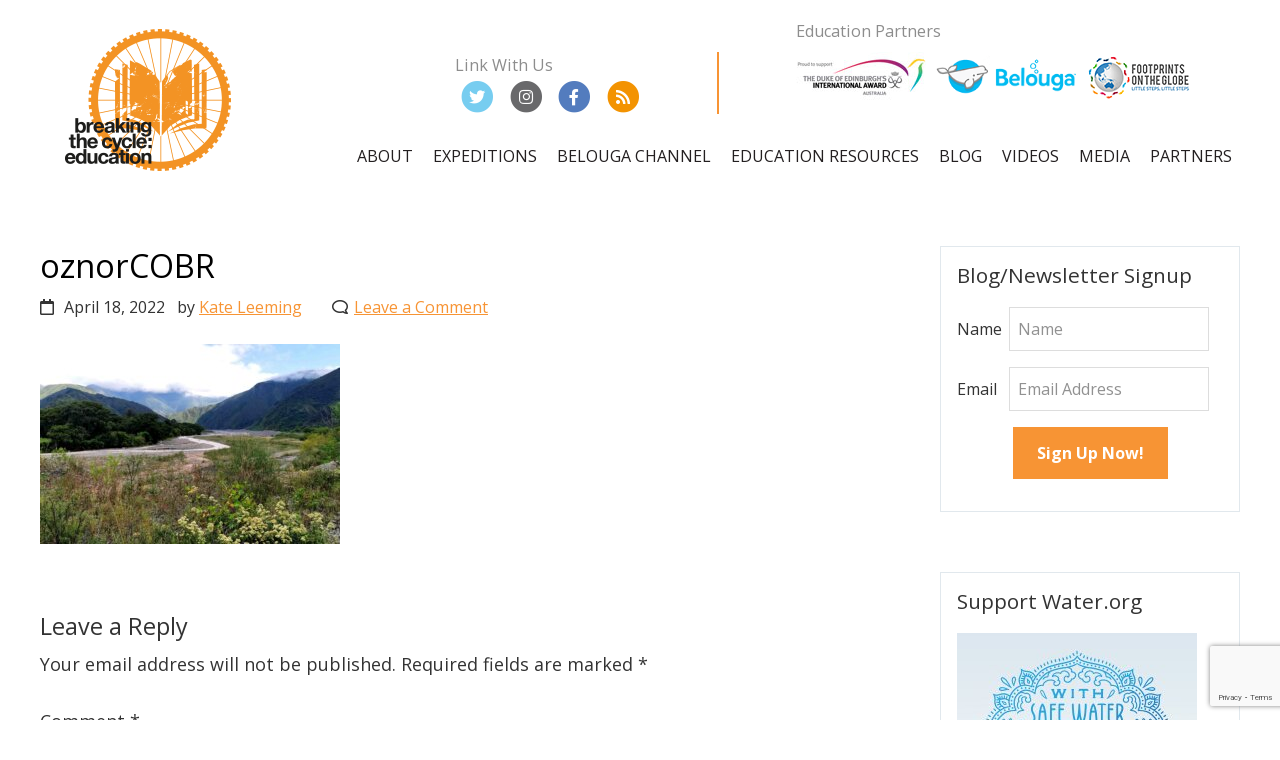

--- FILE ---
content_type: text/html; charset=UTF-8
request_url: https://www.breakingthecycle.education/blog/salta-to-llulliallaco/attachment/oznorcobr-24/
body_size: 21658
content:
<!DOCTYPE html>
<html lang="en-AU">
<head >
<meta charset="UTF-8" />
<script type="text/javascript">
/* <![CDATA[ */
var gform;gform||(document.addEventListener("gform_main_scripts_loaded",function(){gform.scriptsLoaded=!0}),document.addEventListener("gform/theme/scripts_loaded",function(){gform.themeScriptsLoaded=!0}),window.addEventListener("DOMContentLoaded",function(){gform.domLoaded=!0}),gform={domLoaded:!1,scriptsLoaded:!1,themeScriptsLoaded:!1,isFormEditor:()=>"function"==typeof InitializeEditor,callIfLoaded:function(o){return!(!gform.domLoaded||!gform.scriptsLoaded||!gform.themeScriptsLoaded&&!gform.isFormEditor()||(gform.isFormEditor()&&console.warn("The use of gform.initializeOnLoaded() is deprecated in the form editor context and will be removed in Gravity Forms 3.1."),o(),0))},initializeOnLoaded:function(o){gform.callIfLoaded(o)||(document.addEventListener("gform_main_scripts_loaded",()=>{gform.scriptsLoaded=!0,gform.callIfLoaded(o)}),document.addEventListener("gform/theme/scripts_loaded",()=>{gform.themeScriptsLoaded=!0,gform.callIfLoaded(o)}),window.addEventListener("DOMContentLoaded",()=>{gform.domLoaded=!0,gform.callIfLoaded(o)}))},hooks:{action:{},filter:{}},addAction:function(o,r,e,t){gform.addHook("action",o,r,e,t)},addFilter:function(o,r,e,t){gform.addHook("filter",o,r,e,t)},doAction:function(o){gform.doHook("action",o,arguments)},applyFilters:function(o){return gform.doHook("filter",o,arguments)},removeAction:function(o,r){gform.removeHook("action",o,r)},removeFilter:function(o,r,e){gform.removeHook("filter",o,r,e)},addHook:function(o,r,e,t,n){null==gform.hooks[o][r]&&(gform.hooks[o][r]=[]);var d=gform.hooks[o][r];null==n&&(n=r+"_"+d.length),gform.hooks[o][r].push({tag:n,callable:e,priority:t=null==t?10:t})},doHook:function(r,o,e){var t;if(e=Array.prototype.slice.call(e,1),null!=gform.hooks[r][o]&&((o=gform.hooks[r][o]).sort(function(o,r){return o.priority-r.priority}),o.forEach(function(o){"function"!=typeof(t=o.callable)&&(t=window[t]),"action"==r?t.apply(null,e):e[0]=t.apply(null,e)})),"filter"==r)return e[0]},removeHook:function(o,r,t,n){var e;null!=gform.hooks[o][r]&&(e=(e=gform.hooks[o][r]).filter(function(o,r,e){return!!(null!=n&&n!=o.tag||null!=t&&t!=o.priority)}),gform.hooks[o][r]=e)}});
/* ]]> */
</script>

<meta name="viewport" content="width=device-width, initial-scale=1" />
		<style type="text/css">
					.heateor_sss_button_instagram span.heateor_sss_svg,a.heateor_sss_instagram span.heateor_sss_svg{background:radial-gradient(circle at 30% 107%,#fdf497 0,#fdf497 5%,#fd5949 45%,#d6249f 60%,#285aeb 90%)}
											.heateor_sss_horizontal_sharing .heateor_sss_svg,.heateor_sss_standard_follow_icons_container .heateor_sss_svg{
							color: #fff;
						border-width: 0px;
			border-style: solid;
			border-color: transparent;
		}
					.heateor_sss_horizontal_sharing .heateorSssTCBackground{
				color:#666;
			}
					.heateor_sss_horizontal_sharing span.heateor_sss_svg:hover,.heateor_sss_standard_follow_icons_container span.heateor_sss_svg:hover{
						border-color: transparent;
		}
		.heateor_sss_vertical_sharing span.heateor_sss_svg,.heateor_sss_floating_follow_icons_container span.heateor_sss_svg{
							color: #fff;
						border-width: 0px;
			border-style: solid;
			border-color: transparent;
		}
				.heateor_sss_vertical_sharing .heateorSssTCBackground{
			color:#666;
		}
						.heateor_sss_vertical_sharing span.heateor_sss_svg:hover,.heateor_sss_floating_follow_icons_container span.heateor_sss_svg:hover{
						border-color: transparent;
		}
		div.heateor_sss_sharing_title{text-align:center}div.heateor_sss_sharing_ul{width:100%;text-align:center;}div.heateor_sss_horizontal_sharing div.heateor_sss_sharing_ul a{float:none!important;display:inline-block;}		</style>
		<meta name='robots' content='index, follow, max-image-preview:large, max-snippet:-1, max-video-preview:-1' />
	<style>img:is([sizes="auto" i], [sizes^="auto," i]) { contain-intrinsic-size: 3000px 1500px }</style>
	
	<!-- This site is optimized with the Yoast SEO plugin v19.10 - https://yoast.com/wordpress/plugins/seo/ -->
	<title>oznorCOBR - Breaking the Cycle - Education</title>
	<link rel="canonical" href="https://www.breakingthecycle.education/blog/salta-to-llulliallaco/attachment/oznorcobr-24/" />
	<meta property="og:locale" content="en_US" />
	<meta property="og:type" content="article" />
	<meta property="og:title" content="oznorCOBR - Breaking the Cycle - Education" />
	<meta property="og:description" content="oznorCOBR" />
	<meta property="og:url" content="https://www.breakingthecycle.education/blog/salta-to-llulliallaco/attachment/oznorcobr-24/" />
	<meta property="og:site_name" content="Breaking the Cycle - Education" />
	<meta property="og:image" content="https://www.breakingthecycle.education/blog/salta-to-llulliallaco/attachment/oznorcobr-24" />
	<meta property="og:image:width" content="2560" />
	<meta property="og:image:height" content="1707" />
	<meta property="og:image:type" content="image/jpeg" />
	<meta name="twitter:card" content="summary_large_image" />
	<script type="application/ld+json" class="yoast-schema-graph">{"@context":"https://schema.org","@graph":[{"@type":"WebPage","@id":"https://www.breakingthecycle.education/blog/salta-to-llulliallaco/attachment/oznorcobr-24/","url":"https://www.breakingthecycle.education/blog/salta-to-llulliallaco/attachment/oznorcobr-24/","name":"oznorCOBR - Breaking the Cycle - Education","isPartOf":{"@id":"https://www.breakingthecycle.education/#website"},"primaryImageOfPage":{"@id":"https://www.breakingthecycle.education/blog/salta-to-llulliallaco/attachment/oznorcobr-24/#primaryimage"},"image":{"@id":"https://www.breakingthecycle.education/blog/salta-to-llulliallaco/attachment/oznorcobr-24/#primaryimage"},"thumbnailUrl":"https://www.breakingthecycle.education/wp-content/uploads/2022/04/IMG_20220408_120027_edit_556786130201497-scaled.jpg","datePublished":"2022-04-18T02:24:24+00:00","dateModified":"2022-04-18T02:24:24+00:00","breadcrumb":{"@id":"https://www.breakingthecycle.education/blog/salta-to-llulliallaco/attachment/oznorcobr-24/#breadcrumb"},"inLanguage":"en-AU","potentialAction":[{"@type":"ReadAction","target":["https://www.breakingthecycle.education/blog/salta-to-llulliallaco/attachment/oznorcobr-24/"]}]},{"@type":"ImageObject","inLanguage":"en-AU","@id":"https://www.breakingthecycle.education/blog/salta-to-llulliallaco/attachment/oznorcobr-24/#primaryimage","url":"https://www.breakingthecycle.education/wp-content/uploads/2022/04/IMG_20220408_120027_edit_556786130201497-scaled.jpg","contentUrl":"https://www.breakingthecycle.education/wp-content/uploads/2022/04/IMG_20220408_120027_edit_556786130201497-scaled.jpg","width":"2560","height":"1707","caption":"oznorCOBR"},{"@type":"BreadcrumbList","@id":"https://www.breakingthecycle.education/blog/salta-to-llulliallaco/attachment/oznorcobr-24/#breadcrumb","itemListElement":[{"@type":"ListItem","position":1,"name":"Home","item":"https://www.breakingthecycle.education/"},{"@type":"ListItem","position":2,"name":"Salta to Llulliallaco","item":"https://www.breakingthecycle.education/blog/salta-to-llulliallaco/"},{"@type":"ListItem","position":3,"name":"oznorCOBR"}]},{"@type":"WebSite","@id":"https://www.breakingthecycle.education/#website","url":"https://www.breakingthecycle.education/","name":"Breaking the Cycle - Education","description":"Inspire students to make positive change","potentialAction":[{"@type":"SearchAction","target":{"@type":"EntryPoint","urlTemplate":"https://www.breakingthecycle.education/?s={search_term_string}"},"query-input":"required name=search_term_string"}],"inLanguage":"en-AU"}]}</script>
	<!-- / Yoast SEO plugin. -->


<link rel='dns-prefetch' href='//fonts.googleapis.com' />
<link rel='dns-prefetch' href='//use.fontawesome.com&#039;%20defer=&#039;defer' defer='defer' />
		<!-- This site uses the Google Analytics by MonsterInsights plugin v8.14.1 - Using Analytics tracking - https://www.monsterinsights.com/ -->
							<script src="//www.googletagmanager.com/gtag/js?id=UA-113639676-1"  data-cfasync="false" data-wpfc-render="false" type="text/javascript" async></script>
			<script data-cfasync="false" data-wpfc-render="false" type="text/javascript">
				var mi_version = '8.14.1';
				var mi_track_user = true;
				var mi_no_track_reason = '';
				
								var disableStrs = [
															'ga-disable-UA-113639676-1',
									];

				/* Function to detect opted out users */
				function __gtagTrackerIsOptedOut() {
					for (var index = 0; index < disableStrs.length; index++) {
						if (document.cookie.indexOf(disableStrs[index] + '=true') > -1) {
							return true;
						}
					}

					return false;
				}

				/* Disable tracking if the opt-out cookie exists. */
				if (__gtagTrackerIsOptedOut()) {
					for (var index = 0; index < disableStrs.length; index++) {
						window[disableStrs[index]] = true;
					}
				}

				/* Opt-out function */
				function __gtagTrackerOptout() {
					for (var index = 0; index < disableStrs.length; index++) {
						document.cookie = disableStrs[index] + '=true; expires=Thu, 31 Dec 2099 23:59:59 UTC; path=/';
						window[disableStrs[index]] = true;
					}
				}

				if ('undefined' === typeof gaOptout) {
					function gaOptout() {
						__gtagTrackerOptout();
					}
				}
								window.dataLayer = window.dataLayer || [];

				window.MonsterInsightsDualTracker = {
					helpers: {},
					trackers: {},
				};
				if (mi_track_user) {
					function __gtagDataLayer() {
						dataLayer.push(arguments);
					}

					function __gtagTracker(type, name, parameters) {
						if (!parameters) {
							parameters = {};
						}

						if (parameters.send_to) {
							__gtagDataLayer.apply(null, arguments);
							return;
						}

						if (type === 'event') {
							
														parameters.send_to = monsterinsights_frontend.ua;
							__gtagDataLayer(type, name, parameters);
													} else {
							__gtagDataLayer.apply(null, arguments);
						}
					}

					__gtagTracker('js', new Date());
					__gtagTracker('set', {
						'developer_id.dZGIzZG': true,
											});
															__gtagTracker('config', 'UA-113639676-1', {"forceSSL":"true"} );
										window.gtag = __gtagTracker;										(function () {
						/* https://developers.google.com/analytics/devguides/collection/analyticsjs/ */
						/* ga and __gaTracker compatibility shim. */
						var noopfn = function () {
							return null;
						};
						var newtracker = function () {
							return new Tracker();
						};
						var Tracker = function () {
							return null;
						};
						var p = Tracker.prototype;
						p.get = noopfn;
						p.set = noopfn;
						p.send = function () {
							var args = Array.prototype.slice.call(arguments);
							args.unshift('send');
							__gaTracker.apply(null, args);
						};
						var __gaTracker = function () {
							var len = arguments.length;
							if (len === 0) {
								return;
							}
							var f = arguments[len - 1];
							if (typeof f !== 'object' || f === null || typeof f.hitCallback !== 'function') {
								if ('send' === arguments[0]) {
									var hitConverted, hitObject = false, action;
									if ('event' === arguments[1]) {
										if ('undefined' !== typeof arguments[3]) {
											hitObject = {
												'eventAction': arguments[3],
												'eventCategory': arguments[2],
												'eventLabel': arguments[4],
												'value': arguments[5] ? arguments[5] : 1,
											}
										}
									}
									if ('pageview' === arguments[1]) {
										if ('undefined' !== typeof arguments[2]) {
											hitObject = {
												'eventAction': 'page_view',
												'page_path': arguments[2],
											}
										}
									}
									if (typeof arguments[2] === 'object') {
										hitObject = arguments[2];
									}
									if (typeof arguments[5] === 'object') {
										Object.assign(hitObject, arguments[5]);
									}
									if ('undefined' !== typeof arguments[1].hitType) {
										hitObject = arguments[1];
										if ('pageview' === hitObject.hitType) {
											hitObject.eventAction = 'page_view';
										}
									}
									if (hitObject) {
										action = 'timing' === arguments[1].hitType ? 'timing_complete' : hitObject.eventAction;
										hitConverted = mapArgs(hitObject);
										__gtagTracker('event', action, hitConverted);
									}
								}
								return;
							}

							function mapArgs(args) {
								var arg, hit = {};
								var gaMap = {
									'eventCategory': 'event_category',
									'eventAction': 'event_action',
									'eventLabel': 'event_label',
									'eventValue': 'event_value',
									'nonInteraction': 'non_interaction',
									'timingCategory': 'event_category',
									'timingVar': 'name',
									'timingValue': 'value',
									'timingLabel': 'event_label',
									'page': 'page_path',
									'location': 'page_location',
									'title': 'page_title',
								};
								for (arg in args) {
																		if (!(!args.hasOwnProperty(arg) || !gaMap.hasOwnProperty(arg))) {
										hit[gaMap[arg]] = args[arg];
									} else {
										hit[arg] = args[arg];
									}
								}
								return hit;
							}

							try {
								f.hitCallback();
							} catch (ex) {
							}
						};
						__gaTracker.create = newtracker;
						__gaTracker.getByName = newtracker;
						__gaTracker.getAll = function () {
							return [];
						};
						__gaTracker.remove = noopfn;
						__gaTracker.loaded = true;
						window['__gaTracker'] = __gaTracker;
					})();
									} else {
										console.log("");
					(function () {
						function __gtagTracker() {
							return null;
						}

						window['__gtagTracker'] = __gtagTracker;
						window['gtag'] = __gtagTracker;
					})();
									}
			</script>
				<!-- / Google Analytics by MonsterInsights -->
		<script type="text/javascript">
/* <![CDATA[ */
window._wpemojiSettings = {"baseUrl":"https:\/\/s.w.org\/images\/core\/emoji\/15.0.3\/72x72\/","ext":".png","svgUrl":"https:\/\/s.w.org\/images\/core\/emoji\/15.0.3\/svg\/","svgExt":".svg","source":{"concatemoji":"https:\/\/www.breakingthecycle.education\/wp-includes\/js\/wp-emoji-release.min.js?ver=6.7.4"}};
/*! This file is auto-generated */
!function(i,n){var o,s,e;function c(e){try{var t={supportTests:e,timestamp:(new Date).valueOf()};sessionStorage.setItem(o,JSON.stringify(t))}catch(e){}}function p(e,t,n){e.clearRect(0,0,e.canvas.width,e.canvas.height),e.fillText(t,0,0);var t=new Uint32Array(e.getImageData(0,0,e.canvas.width,e.canvas.height).data),r=(e.clearRect(0,0,e.canvas.width,e.canvas.height),e.fillText(n,0,0),new Uint32Array(e.getImageData(0,0,e.canvas.width,e.canvas.height).data));return t.every(function(e,t){return e===r[t]})}function u(e,t,n){switch(t){case"flag":return n(e,"\ud83c\udff3\ufe0f\u200d\u26a7\ufe0f","\ud83c\udff3\ufe0f\u200b\u26a7\ufe0f")?!1:!n(e,"\ud83c\uddfa\ud83c\uddf3","\ud83c\uddfa\u200b\ud83c\uddf3")&&!n(e,"\ud83c\udff4\udb40\udc67\udb40\udc62\udb40\udc65\udb40\udc6e\udb40\udc67\udb40\udc7f","\ud83c\udff4\u200b\udb40\udc67\u200b\udb40\udc62\u200b\udb40\udc65\u200b\udb40\udc6e\u200b\udb40\udc67\u200b\udb40\udc7f");case"emoji":return!n(e,"\ud83d\udc26\u200d\u2b1b","\ud83d\udc26\u200b\u2b1b")}return!1}function f(e,t,n){var r="undefined"!=typeof WorkerGlobalScope&&self instanceof WorkerGlobalScope?new OffscreenCanvas(300,150):i.createElement("canvas"),a=r.getContext("2d",{willReadFrequently:!0}),o=(a.textBaseline="top",a.font="600 32px Arial",{});return e.forEach(function(e){o[e]=t(a,e,n)}),o}function t(e){var t=i.createElement("script");t.src=e,t.defer=!0,i.head.appendChild(t)}"undefined"!=typeof Promise&&(o="wpEmojiSettingsSupports",s=["flag","emoji"],n.supports={everything:!0,everythingExceptFlag:!0},e=new Promise(function(e){i.addEventListener("DOMContentLoaded",e,{once:!0})}),new Promise(function(t){var n=function(){try{var e=JSON.parse(sessionStorage.getItem(o));if("object"==typeof e&&"number"==typeof e.timestamp&&(new Date).valueOf()<e.timestamp+604800&&"object"==typeof e.supportTests)return e.supportTests}catch(e){}return null}();if(!n){if("undefined"!=typeof Worker&&"undefined"!=typeof OffscreenCanvas&&"undefined"!=typeof URL&&URL.createObjectURL&&"undefined"!=typeof Blob)try{var e="postMessage("+f.toString()+"("+[JSON.stringify(s),u.toString(),p.toString()].join(",")+"));",r=new Blob([e],{type:"text/javascript"}),a=new Worker(URL.createObjectURL(r),{name:"wpTestEmojiSupports"});return void(a.onmessage=function(e){c(n=e.data),a.terminate(),t(n)})}catch(e){}c(n=f(s,u,p))}t(n)}).then(function(e){for(var t in e)n.supports[t]=e[t],n.supports.everything=n.supports.everything&&n.supports[t],"flag"!==t&&(n.supports.everythingExceptFlag=n.supports.everythingExceptFlag&&n.supports[t]);n.supports.everythingExceptFlag=n.supports.everythingExceptFlag&&!n.supports.flag,n.DOMReady=!1,n.readyCallback=function(){n.DOMReady=!0}}).then(function(){return e}).then(function(){var e;n.supports.everything||(n.readyCallback(),(e=n.source||{}).concatemoji?t(e.concatemoji):e.wpemoji&&e.twemoji&&(t(e.twemoji),t(e.wpemoji)))}))}((window,document),window._wpemojiSettings);
/* ]]> */
</script>
<link rel='stylesheet' id='ttools-css' href='https://www.breakingthecycle.education/wp-content/plugins/tailored-tools/resource/custom.css?ver=6.7.4' type='text/css' media='all' />
<style id='wp-emoji-styles-inline-css' type='text/css'>

	img.wp-smiley, img.emoji {
		display: inline !important;
		border: none !important;
		box-shadow: none !important;
		height: 1em !important;
		width: 1em !important;
		margin: 0 0.07em !important;
		vertical-align: -0.1em !important;
		background: none !important;
		padding: 0 !important;
	}
</style>
<link rel='stylesheet' id='wp-block-library-css' href='https://www.breakingthecycle.education/wp-includes/css/dist/block-library/style.min.css?ver=6.7.4' type='text/css' media='all' />
<style id='outermost-social-sharing-style-inline-css' type='text/css'>
.wp-block-outermost-social-sharing{align-items:flex-start;background:none;margin-left:0;padding-left:0;padding-right:0;text-indent:0}.wp-block-outermost-social-sharing .outermost-social-sharing-link a,.wp-block-outermost-social-sharing .outermost-social-sharing-link a:hover{border-bottom:0;box-shadow:none;text-decoration:none}.wp-block-outermost-social-sharing .outermost-social-sharing-link a{padding:.25em}.wp-block-outermost-social-sharing .outermost-social-sharing-link svg{height:1em;width:1em}.wp-block-outermost-social-sharing .outermost-social-sharing-link span:not(.screen-reader-text){font-size:.65em;margin-left:.5em;margin-right:.5em}.wp-block-outermost-social-sharing.has-small-icon-size{font-size:16px}.wp-block-outermost-social-sharing,.wp-block-outermost-social-sharing.has-normal-icon-size{font-size:24px}.wp-block-outermost-social-sharing.has-large-icon-size{font-size:36px}.wp-block-outermost-social-sharing.has-huge-icon-size{font-size:48px}.wp-block-outermost-social-sharing.aligncenter{display:flex;justify-content:center}.wp-block-outermost-social-sharing.alignright{justify-content:flex-end}.wp-block-outermost-social-sharing-link{border-radius:9999px;display:block;height:auto;transition:transform .1s ease}.wp-block-outermost-social-sharing-link a{align-items:center;display:flex;line-height:0;transition:transform .1s ease}.wp-block-outermost-social-sharing-link:hover{transform:scale(1.1)}.wp-block-outermost-social-sharing .wp-block-outermost-social-sharing-link .wp-block-outermost-social-sharing-link-anchor,.wp-block-outermost-social-sharing .wp-block-outermost-social-sharing-link .wp-block-outermost-social-sharing-link-anchor svg,.wp-block-outermost-social-sharing .wp-block-outermost-social-sharing-link .wp-block-outermost-social-sharing-link-anchor:active,.wp-block-outermost-social-sharing .wp-block-outermost-social-sharing-link .wp-block-outermost-social-sharing-link-anchor:hover,.wp-block-outermost-social-sharing .wp-block-outermost-social-sharing-link .wp-block-outermost-social-sharing-link-anchor:visited{fill:currentColor;color:currentColor}.wp-block-outermost-social-sharing:not(.is-style-logos-only) .outermost-social-sharing-link{background-color:#f0f0f0;color:#444}.wp-block-outermost-social-sharing:not(.is-style-logos-only) .outermost-social-sharing-link-facebook{background-color:#1877f2;color:#fff}.wp-block-outermost-social-sharing:not(.is-style-logos-only) .outermost-social-sharing-link-flipboard{background-color:#e12828;color:#fff}.wp-block-outermost-social-sharing:not(.is-style-logos-only) .outermost-social-sharing-link-line{background-color:#06c755;color:#fff}.wp-block-outermost-social-sharing:not(.is-style-logos-only) .outermost-social-sharing-link-linkedin{background-color:#0a66c2;color:#fff}.wp-block-outermost-social-sharing:not(.is-style-logos-only) .outermost-social-sharing-link-pinterest{background-color:#bd081c;color:#fff}.wp-block-outermost-social-sharing:not(.is-style-logos-only) .outermost-social-sharing-link-pocket{background-color:#ef4056;color:#fff}.wp-block-outermost-social-sharing:not(.is-style-logos-only) .outermost-social-sharing-link-reddit{background-color:#ff4500;color:#fff}.wp-block-outermost-social-sharing:not(.is-style-logos-only) .outermost-social-sharing-link-skype{background-color:#0078ca;color:#fff}.wp-block-outermost-social-sharing:not(.is-style-logos-only) .outermost-social-sharing-link-telegram{background-color:#229ed9;color:#fff}.wp-block-outermost-social-sharing:not(.is-style-logos-only) .outermost-social-sharing-link-tumblr{background-color:#011935;color:#fff}.wp-block-outermost-social-sharing:not(.is-style-logos-only) .outermost-social-sharing-link-twitter{background-color:#1da1f2;color:#fff}.wp-block-outermost-social-sharing:not(.is-style-logos-only) .outermost-social-sharing-link-whatsapp{background-color:#25d366;color:#fff}.wp-block-outermost-social-sharing.is-style-logos-only .outermost-social-sharing-link{background:none}.wp-block-outermost-social-sharing.is-style-logos-only .outermost-social-sharing-link a{padding:0}.wp-block-outermost-social-sharing.is-style-logos-only .outermost-social-sharing-link svg{height:1.25em;width:1.25em}.wp-block-outermost-social-sharing.is-style-logos-only .outermost-social-sharing-link{color:#444}.wp-block-outermost-social-sharing.is-style-logos-only .outermost-social-sharing-link-facebook{color:#1877f2}.wp-block-outermost-social-sharing.is-style-logos-only .outermost-social-sharing-link-flipboard{color:#e12828}.wp-block-outermost-social-sharing.is-style-logos-only .outermost-social-sharing-link-line{color:#06c755}.wp-block-outermost-social-sharing.is-style-logos-only .outermost-social-sharing-link-linkedin{color:#0a66c2}.wp-block-outermost-social-sharing.is-style-logos-only .outermost-social-sharing-link-pinterest{color:#bd081c}.wp-block-outermost-social-sharing.is-style-logos-only .outermost-social-sharing-link-pocket{color:#ef4056}.wp-block-outermost-social-sharing.is-style-logos-only .outermost-social-sharing-link-reddit{color:#ff4500}.wp-block-outermost-social-sharing.is-style-logos-only .outermost-social-sharing-link-skype{color:#0078ca}.wp-block-outermost-social-sharing.is-style-logos-only .outermost-social-sharing-link-telegram{color:#229ed9}.wp-block-outermost-social-sharing.is-style-logos-only .outermost-social-sharing-link-tumblr{color:#011935}.wp-block-outermost-social-sharing.is-style-logos-only .outermost-social-sharing-link-twitter{color:#1da1f2}.wp-block-outermost-social-sharing.is-style-logos-only .outermost-social-sharing-link-whatsapp{color:#25d366}.wp-block-outermost-social-sharing.is-style-pill-shape .outermost-social-sharing-link{width:auto}.wp-block-outermost-social-sharing.is-style-pill-shape .outermost-social-sharing-link a{padding-left:.6666666667em;padding-right:.6666666667em}

</style>
<link rel='stylesheet' id='wc-block-vendors-style-css' href='https://www.breakingthecycle.education/wp-content/plugins/woocommerce/packages/woocommerce-blocks/build/vendors-style.css?ver=5.3.2' type='text/css' media='all' />
<link rel='stylesheet' id='wc-block-style-css' href='https://www.breakingthecycle.education/wp-content/plugins/woocommerce/packages/woocommerce-blocks/build/style.css?ver=5.3.2' type='text/css' media='all' />
<style id='classic-theme-styles-inline-css' type='text/css'>
/*! This file is auto-generated */
.wp-block-button__link{color:#fff;background-color:#32373c;border-radius:9999px;box-shadow:none;text-decoration:none;padding:calc(.667em + 2px) calc(1.333em + 2px);font-size:1.125em}.wp-block-file__button{background:#32373c;color:#fff;text-decoration:none}
</style>
<style id='global-styles-inline-css' type='text/css'>
:root{--wp--preset--aspect-ratio--square: 1;--wp--preset--aspect-ratio--4-3: 4/3;--wp--preset--aspect-ratio--3-4: 3/4;--wp--preset--aspect-ratio--3-2: 3/2;--wp--preset--aspect-ratio--2-3: 2/3;--wp--preset--aspect-ratio--16-9: 16/9;--wp--preset--aspect-ratio--9-16: 9/16;--wp--preset--color--black: #000000;--wp--preset--color--cyan-bluish-gray: #abb8c3;--wp--preset--color--white: #ffffff;--wp--preset--color--pale-pink: #f78da7;--wp--preset--color--vivid-red: #cf2e2e;--wp--preset--color--luminous-vivid-orange: #ff6900;--wp--preset--color--luminous-vivid-amber: #fcb900;--wp--preset--color--light-green-cyan: #7bdcb5;--wp--preset--color--vivid-green-cyan: #00d084;--wp--preset--color--pale-cyan-blue: #8ed1fc;--wp--preset--color--vivid-cyan-blue: #0693e3;--wp--preset--color--vivid-purple: #9b51e0;--wp--preset--gradient--vivid-cyan-blue-to-vivid-purple: linear-gradient(135deg,rgba(6,147,227,1) 0%,rgb(155,81,224) 100%);--wp--preset--gradient--light-green-cyan-to-vivid-green-cyan: linear-gradient(135deg,rgb(122,220,180) 0%,rgb(0,208,130) 100%);--wp--preset--gradient--luminous-vivid-amber-to-luminous-vivid-orange: linear-gradient(135deg,rgba(252,185,0,1) 0%,rgba(255,105,0,1) 100%);--wp--preset--gradient--luminous-vivid-orange-to-vivid-red: linear-gradient(135deg,rgba(255,105,0,1) 0%,rgb(207,46,46) 100%);--wp--preset--gradient--very-light-gray-to-cyan-bluish-gray: linear-gradient(135deg,rgb(238,238,238) 0%,rgb(169,184,195) 100%);--wp--preset--gradient--cool-to-warm-spectrum: linear-gradient(135deg,rgb(74,234,220) 0%,rgb(151,120,209) 20%,rgb(207,42,186) 40%,rgb(238,44,130) 60%,rgb(251,105,98) 80%,rgb(254,248,76) 100%);--wp--preset--gradient--blush-light-purple: linear-gradient(135deg,rgb(255,206,236) 0%,rgb(152,150,240) 100%);--wp--preset--gradient--blush-bordeaux: linear-gradient(135deg,rgb(254,205,165) 0%,rgb(254,45,45) 50%,rgb(107,0,62) 100%);--wp--preset--gradient--luminous-dusk: linear-gradient(135deg,rgb(255,203,112) 0%,rgb(199,81,192) 50%,rgb(65,88,208) 100%);--wp--preset--gradient--pale-ocean: linear-gradient(135deg,rgb(255,245,203) 0%,rgb(182,227,212) 50%,rgb(51,167,181) 100%);--wp--preset--gradient--electric-grass: linear-gradient(135deg,rgb(202,248,128) 0%,rgb(113,206,126) 100%);--wp--preset--gradient--midnight: linear-gradient(135deg,rgb(2,3,129) 0%,rgb(40,116,252) 100%);--wp--preset--font-size--small: 13px;--wp--preset--font-size--medium: 20px;--wp--preset--font-size--large: 36px;--wp--preset--font-size--x-large: 42px;--wp--preset--spacing--20: 0.44rem;--wp--preset--spacing--30: 0.67rem;--wp--preset--spacing--40: 1rem;--wp--preset--spacing--50: 1.5rem;--wp--preset--spacing--60: 2.25rem;--wp--preset--spacing--70: 3.38rem;--wp--preset--spacing--80: 5.06rem;--wp--preset--shadow--natural: 6px 6px 9px rgba(0, 0, 0, 0.2);--wp--preset--shadow--deep: 12px 12px 50px rgba(0, 0, 0, 0.4);--wp--preset--shadow--sharp: 6px 6px 0px rgba(0, 0, 0, 0.2);--wp--preset--shadow--outlined: 6px 6px 0px -3px rgba(255, 255, 255, 1), 6px 6px rgba(0, 0, 0, 1);--wp--preset--shadow--crisp: 6px 6px 0px rgba(0, 0, 0, 1);}:where(.is-layout-flex){gap: 0.5em;}:where(.is-layout-grid){gap: 0.5em;}body .is-layout-flex{display: flex;}.is-layout-flex{flex-wrap: wrap;align-items: center;}.is-layout-flex > :is(*, div){margin: 0;}body .is-layout-grid{display: grid;}.is-layout-grid > :is(*, div){margin: 0;}:where(.wp-block-columns.is-layout-flex){gap: 2em;}:where(.wp-block-columns.is-layout-grid){gap: 2em;}:where(.wp-block-post-template.is-layout-flex){gap: 1.25em;}:where(.wp-block-post-template.is-layout-grid){gap: 1.25em;}.has-black-color{color: var(--wp--preset--color--black) !important;}.has-cyan-bluish-gray-color{color: var(--wp--preset--color--cyan-bluish-gray) !important;}.has-white-color{color: var(--wp--preset--color--white) !important;}.has-pale-pink-color{color: var(--wp--preset--color--pale-pink) !important;}.has-vivid-red-color{color: var(--wp--preset--color--vivid-red) !important;}.has-luminous-vivid-orange-color{color: var(--wp--preset--color--luminous-vivid-orange) !important;}.has-luminous-vivid-amber-color{color: var(--wp--preset--color--luminous-vivid-amber) !important;}.has-light-green-cyan-color{color: var(--wp--preset--color--light-green-cyan) !important;}.has-vivid-green-cyan-color{color: var(--wp--preset--color--vivid-green-cyan) !important;}.has-pale-cyan-blue-color{color: var(--wp--preset--color--pale-cyan-blue) !important;}.has-vivid-cyan-blue-color{color: var(--wp--preset--color--vivid-cyan-blue) !important;}.has-vivid-purple-color{color: var(--wp--preset--color--vivid-purple) !important;}.has-black-background-color{background-color: var(--wp--preset--color--black) !important;}.has-cyan-bluish-gray-background-color{background-color: var(--wp--preset--color--cyan-bluish-gray) !important;}.has-white-background-color{background-color: var(--wp--preset--color--white) !important;}.has-pale-pink-background-color{background-color: var(--wp--preset--color--pale-pink) !important;}.has-vivid-red-background-color{background-color: var(--wp--preset--color--vivid-red) !important;}.has-luminous-vivid-orange-background-color{background-color: var(--wp--preset--color--luminous-vivid-orange) !important;}.has-luminous-vivid-amber-background-color{background-color: var(--wp--preset--color--luminous-vivid-amber) !important;}.has-light-green-cyan-background-color{background-color: var(--wp--preset--color--light-green-cyan) !important;}.has-vivid-green-cyan-background-color{background-color: var(--wp--preset--color--vivid-green-cyan) !important;}.has-pale-cyan-blue-background-color{background-color: var(--wp--preset--color--pale-cyan-blue) !important;}.has-vivid-cyan-blue-background-color{background-color: var(--wp--preset--color--vivid-cyan-blue) !important;}.has-vivid-purple-background-color{background-color: var(--wp--preset--color--vivid-purple) !important;}.has-black-border-color{border-color: var(--wp--preset--color--black) !important;}.has-cyan-bluish-gray-border-color{border-color: var(--wp--preset--color--cyan-bluish-gray) !important;}.has-white-border-color{border-color: var(--wp--preset--color--white) !important;}.has-pale-pink-border-color{border-color: var(--wp--preset--color--pale-pink) !important;}.has-vivid-red-border-color{border-color: var(--wp--preset--color--vivid-red) !important;}.has-luminous-vivid-orange-border-color{border-color: var(--wp--preset--color--luminous-vivid-orange) !important;}.has-luminous-vivid-amber-border-color{border-color: var(--wp--preset--color--luminous-vivid-amber) !important;}.has-light-green-cyan-border-color{border-color: var(--wp--preset--color--light-green-cyan) !important;}.has-vivid-green-cyan-border-color{border-color: var(--wp--preset--color--vivid-green-cyan) !important;}.has-pale-cyan-blue-border-color{border-color: var(--wp--preset--color--pale-cyan-blue) !important;}.has-vivid-cyan-blue-border-color{border-color: var(--wp--preset--color--vivid-cyan-blue) !important;}.has-vivid-purple-border-color{border-color: var(--wp--preset--color--vivid-purple) !important;}.has-vivid-cyan-blue-to-vivid-purple-gradient-background{background: var(--wp--preset--gradient--vivid-cyan-blue-to-vivid-purple) !important;}.has-light-green-cyan-to-vivid-green-cyan-gradient-background{background: var(--wp--preset--gradient--light-green-cyan-to-vivid-green-cyan) !important;}.has-luminous-vivid-amber-to-luminous-vivid-orange-gradient-background{background: var(--wp--preset--gradient--luminous-vivid-amber-to-luminous-vivid-orange) !important;}.has-luminous-vivid-orange-to-vivid-red-gradient-background{background: var(--wp--preset--gradient--luminous-vivid-orange-to-vivid-red) !important;}.has-very-light-gray-to-cyan-bluish-gray-gradient-background{background: var(--wp--preset--gradient--very-light-gray-to-cyan-bluish-gray) !important;}.has-cool-to-warm-spectrum-gradient-background{background: var(--wp--preset--gradient--cool-to-warm-spectrum) !important;}.has-blush-light-purple-gradient-background{background: var(--wp--preset--gradient--blush-light-purple) !important;}.has-blush-bordeaux-gradient-background{background: var(--wp--preset--gradient--blush-bordeaux) !important;}.has-luminous-dusk-gradient-background{background: var(--wp--preset--gradient--luminous-dusk) !important;}.has-pale-ocean-gradient-background{background: var(--wp--preset--gradient--pale-ocean) !important;}.has-electric-grass-gradient-background{background: var(--wp--preset--gradient--electric-grass) !important;}.has-midnight-gradient-background{background: var(--wp--preset--gradient--midnight) !important;}.has-small-font-size{font-size: var(--wp--preset--font-size--small) !important;}.has-medium-font-size{font-size: var(--wp--preset--font-size--medium) !important;}.has-large-font-size{font-size: var(--wp--preset--font-size--large) !important;}.has-x-large-font-size{font-size: var(--wp--preset--font-size--x-large) !important;}
:where(.wp-block-post-template.is-layout-flex){gap: 1.25em;}:where(.wp-block-post-template.is-layout-grid){gap: 1.25em;}
:where(.wp-block-columns.is-layout-flex){gap: 2em;}:where(.wp-block-columns.is-layout-grid){gap: 2em;}
:root :where(.wp-block-pullquote){font-size: 1.5em;line-height: 1.6;}
</style>
<link rel='stylesheet' id='justifiedGallery-css' href='https://www.breakingthecycle.education/wp-content/plugins/flickr-justified-gallery/css/justifiedGallery.min.css?ver=v3.6' type='text/css' media='all' />
<link rel='stylesheet' id='flickrJustifiedGalleryWPPlugin-css' href='https://www.breakingthecycle.education/wp-content/plugins/flickr-justified-gallery/css/flickrJustifiedGalleryWPPlugin.css?ver=v3.6' type='text/css' media='all' />
<link rel='stylesheet' id='fancybox-css' href='https://www.breakingthecycle.education/wp-content/plugins/tailored-images/fancybox-3.0/jquery.fancybox.min.css?ver=6.7.4' type='text/css' media='all' />
<link rel='stylesheet' id='woocommerce-layout-css' href='https://www.breakingthecycle.education/wp-content/plugins/woocommerce/assets/css/woocommerce-layout.css?ver=5.5.1' type='text/css' media='all' />
<link rel='stylesheet' id='woocommerce-smallscreen-css' href='https://www.breakingthecycle.education/wp-content/plugins/woocommerce/assets/css/woocommerce-smallscreen.css?ver=5.5.1' type='text/css' media='only screen and (max-width: 768px)' />
<link rel='stylesheet' id='woocommerce-general-css' href='https://www.breakingthecycle.education/wp-content/plugins/woocommerce/assets/css/woocommerce.css?ver=5.5.1' type='text/css' media='all' />
<style id='woocommerce-inline-inline-css' type='text/css'>
.woocommerce form .form-row .required { visibility: visible; }
</style>
<link rel='stylesheet' id='framework-css' href='https://www.breakingthecycle.education/wp-content/themes/btcycle-edu/lib/genesis.css?ver=6.7.4' type='text/css' media='all' />
<link rel='stylesheet' id='theme-css' href='https://www.breakingthecycle.education/wp-content/themes/btcycle-edu/style.css?ver=1.2' type='text/css' media='all' />
<link rel='stylesheet' id='google-fonts-css' href='//fonts.googleapis.com/css?family=Open+Sans%3A300%2C400%2C600%2C700%2C800%7COpen+Sans+Condensed%3A300%2C700&#038;ver=6.7.4' type='text/css' media='all' />
<link rel='stylesheet' id='font-awesome-css' href='https://use.fontawesome.com/releases/v5.8.2/css/all.css?ver=5.8.2' defer='defer' type='text/css' media='all' />
<link rel='stylesheet' id='heateor_sss_frontend_css-css' href='https://www.breakingthecycle.education/wp-content/plugins/sassy-social-share/public/css/sassy-social-share-public.css?ver=3.3.43' type='text/css' media='all' />
<script type="text/javascript" src="https://www.breakingthecycle.education/wp-content/plugins/google-analytics-for-wordpress/assets/js/frontend-gtag.min.js?ver=8.14.1" id="monsterinsights-frontend-script-js"></script>
<script data-cfasync="false" data-wpfc-render="false" type="text/javascript" id='monsterinsights-frontend-script-js-extra'>/* <![CDATA[ */
var monsterinsights_frontend = {"js_events_tracking":"true","download_extensions":"doc,pdf,ppt,zip,xls,docx,pptx,xlsx","inbound_paths":"[]","home_url":"https:\/\/www.breakingthecycle.education","hash_tracking":"false","ua":"UA-113639676-1","v4_id":""};/* ]]> */
</script>
<script type="text/javascript" src="https://www.breakingthecycle.education/wp-includes/js/jquery/jquery.min.js?ver=3.7.1" id="jquery-core-js"></script>
<script type="text/javascript" src="https://www.breakingthecycle.education/wp-includes/js/jquery/jquery-migrate.min.js?ver=3.4.1" id="jquery-migrate-js"></script>
<script type="text/javascript" id="heateor_sss_sharing_js-js-before">
/* <![CDATA[ */
function heateorSssLoadEvent(e) {var t=window.onload;if (typeof window.onload!="function") {window.onload=e}else{window.onload=function() {t();e()}}};	var heateorSssSharingAjaxUrl = 'https://www.breakingthecycle.education/wp-admin/admin-ajax.php', heateorSssCloseIconPath = 'https://www.breakingthecycle.education/wp-content/plugins/sassy-social-share/public/../images/close.png', heateorSssPluginIconPath = 'https://www.breakingthecycle.education/wp-content/plugins/sassy-social-share/public/../images/logo.png', heateorSssHorizontalSharingCountEnable = 0, heateorSssVerticalSharingCountEnable = 0, heateorSssSharingOffset = 0; var heateorSssMobileStickySharingEnabled = 0;var heateorSssCopyLinkMessage = "Link copied.";var heateorSssUrlCountFetched = [], heateorSssSharesText = 'Shares', heateorSssShareText = 'Share';function heateorSssPopup(e) {window.open(e,"popUpWindow","height=400,width=600,left=400,top=100,resizable,scrollbars,toolbar=0,personalbar=0,menubar=no,location=no,directories=no,status")}
/* ]]> */
</script>
<script type="text/javascript" src="https://www.breakingthecycle.education/wp-content/plugins/sassy-social-share/public/js/sassy-social-share-public.js?ver=3.3.43" id="heateor_sss_sharing_js-js"></script>
<link rel="https://api.w.org/" href="https://www.breakingthecycle.education/wp-json/" /><link rel="alternate" title="JSON" type="application/json" href="https://www.breakingthecycle.education/wp-json/wp/v2/media/2654" />
<link rel='shortlink' href='https://www.breakingthecycle.education/?p=2654' />
<link rel="alternate" title="oEmbed (JSON)" type="application/json+oembed" href="https://www.breakingthecycle.education/wp-json/oembed/1.0/embed?url=https%3A%2F%2Fwww.breakingthecycle.education%2Fblog%2Fsalta-to-llulliallaco%2Fattachment%2Foznorcobr-24%2F" />
<link rel="alternate" title="oEmbed (XML)" type="text/xml+oembed" href="https://www.breakingthecycle.education/wp-json/oembed/1.0/embed?url=https%3A%2F%2Fwww.breakingthecycle.education%2Fblog%2Fsalta-to-llulliallaco%2Fattachment%2Foznorcobr-24%2F&#038;format=xml" />
	<noscript><style>.woocommerce-product-gallery{ opacity: 1 !important; }</style></noscript>
	<link rel="icon" href="https://www.breakingthecycle.education/wp-content/uploads/2018/01/cropped-favicon-150x150.png" sizes="32x32" />
<link rel="icon" href="https://www.breakingthecycle.education/wp-content/uploads/2018/01/cropped-favicon-275x275.png" sizes="192x192" />
<link rel="apple-touch-icon" href="https://www.breakingthecycle.education/wp-content/uploads/2018/01/cropped-favicon-180x180.png" />
<meta name="msapplication-TileImage" content="https://www.breakingthecycle.education/wp-content/uploads/2018/01/cropped-favicon-275x275.png" />
</head>
<body data-rsssl=1 class="attachment attachment-template-default single single-attachment postid-2654 attachmentid-2654 attachment-jpeg theme-genesis woocommerce-no-js header-full-width content-sidebar genesis-breadcrumbs-hidden"><div class="site-outer-wrap"><div class="site-container"><ul class="genesis-skip-link"><li><a href="#genesis-nav-primary" class="screen-reader-shortcut"> Skip to primary navigation</a></li><li><a href="#genesis-content" class="screen-reader-shortcut"> Skip to main content</a></li><li><a href="#genesis-sidebar-primary" class="screen-reader-shortcut"> Skip to primary sidebar</a></li></ul><header class="site-header"><div class="wrap">	<div class="block">
		<div class="socialmedia">
			<p class="title">Link With Us</p>
				<p class="social">
		<a class="tw" href="https://twitter.com/leeming_kate">
			<span class="fa-stack fa-1x">
				<i class="fas fa-circle fa-stack-2x"></i>
				<i class="fab fa-twitter fa-stack-1x fa-inverse"></i>
			</span>
		</a>
		<a class="ig" href="https://instagram.com/leeming_kate/">
			<span class="fa-stack fa-1x">
				<i class="fas fa-circle fa-stack-2x"></i>
				<i class="fab fa-instagram fa-stack-1x fa-inverse"></i>
			</span>
		</a>
		<a class="fb" href="https://facebook.com/kate.m.leeming">
			<span class="fa-stack fa-1x">
				<i class="fas fa-circle fa-stack-2x"></i>
				<i class="fab fa-facebook-f fa-stack-1x fa-inverse"></i>
			</span>
		</a>
		<a class="rss" href="https://www.breakingthecycle.education/feed/">
			<span class="fa-stack fa-1x">
				<i class="fas fa-circle fa-stack-2x"></i>
				<i class="fas fa-rss fa-stack-1x fa-inverse"></i>
			</span>
		</a>
	</p>
			</div>
				<div class="partners">
			<p class="title">Education Partners</p>
			<p class="logos">
				<a href="https://www.dukeofed.com.au/" target="_blank"><img src="https://www.breakingthecycle.education/wp-content/themes/btcycle-edu/images/header-duke-ed.jpg" alt="Duke of Edinburgh" /></a>
				<a href="https://belouga.org/channel/breaking-the-cycle-education" target="_blank"><img src="https://www.breakingthecycle.education/wp-content/themes/btcycle-edu/images/header-belouga.png" alt="Belouga" /></a>
								<a href="https://footprintsontheglobe.com.au/" target="_blank"><img src="https://www.breakingthecycle.education/wp-content/themes/btcycle-edu/images/header-fotg.png" alt="Footprints on the globe" /></a>
			</p>
		</div>
			</div><!-- block -->
	<p class="site-title"><a href="https://www.breakingthecycle.education/" title="Breaking the Cycle - Education"><img src="https://www.breakingthecycle.education/wp-content/themes/btcycle-edu/images/logo.png" alt="Breaking the Cycle - Education" /></a></p><p class="hamburger-menu-toggle"><a href="#genesis-nav-primary"><i class="fa fa-bars"></i> Menu</a></p><nav class="nav-primary" aria-label="Main" id="genesis-nav-primary"><div class="wrap"><h2 class="screen-reader-text">Main navigation</h2><p class="hamburger-menu-close"><a href="#top"><i class="fa fa-times-circle"></i> <em>Close menu</em></a></p><ul id="menu-primary" class="menu genesis-nav-menu menu-primary js-superfish"><li id="menu-item-9" class="menu-item menu-item-type-post_type menu-item-object-page menu-item-has-children menu-item-9"><a href="https://www.breakingthecycle.education/about/"><span >About</span></a>
<ul class="sub-menu">
	<li id="menu-item-267" class="menu-item menu-item-type-post_type menu-item-object-page menu-item-267"><a href="https://www.breakingthecycle.education/about/kate-leeming/"><span >Dr. Kate Leeming OAM</span></a></li>
	<li id="menu-item-1454" class="menu-item menu-item-type-post_type menu-item-object-page menu-item-has-children menu-item-1454"><a href="https://www.breakingthecycle.education/speaking-engagements/"><span >Speaking Engagements</span></a>
	<ul class="sub-menu">
		<li id="menu-item-1527" class="menu-item menu-item-type-post_type menu-item-object-page menu-item-1527"><a href="https://www.breakingthecycle.education/graduation-speech-honorary-doctor-of-education-degree-uwa/"><span >Graduation Speech – Honorary Doctor of Education Degree, UWA</span></a></li>
	</ul>
</li>
	<li id="menu-item-1357" class="menu-item menu-item-type-post_type menu-item-object-page menu-item-1357"><a href="https://www.breakingthecycle.education/shop-books-and-videos/"><span >Shop – Books and Videos</span></a></li>
	<li id="menu-item-265" class="menu-item menu-item-type-post_type menu-item-object-page menu-item-265"><a href="https://www.breakingthecycle.education/about/importance-of-exploration/"><span >Importance of Exploration</span></a></li>
	<li id="menu-item-264" class="menu-item menu-item-type-post_type menu-item-object-page menu-item-264"><a href="https://www.breakingthecycle.education/about/education-team/"><span >Education Team</span></a></li>
	<li id="menu-item-268" class="menu-item menu-item-type-post_type menu-item-object-page menu-item-268"><a href="https://www.breakingthecycle.education/contact/"><span >Contact</span></a></li>
</ul>
</li>
<li id="menu-item-106" class="menu-item menu-item-type-post_type_archive menu-item-object-expedition menu-item-has-children menu-item-106"><a href="https://www.breakingthecycle.education/expeditions/"><span >Expeditions</span></a>
<ul class="sub-menu">
	<li id="menu-item-275" class="menu-item menu-item-type-post_type menu-item-object-expedition menu-item-275"><a href="https://www.breakingthecycle.education/expeditions/breaking-the-cycle-south-pole/"><span >Breaking the Cycle South Pole</span></a></li>
	<li id="menu-item-4873" class="menu-item menu-item-type-post_type menu-item-object-expedition menu-item-4873"><a href="https://www.breakingthecycle.education/expeditions/breaking-the-cycle-central-asia/"><span >Breaking the Cycle Central Asia</span></a></li>
	<li id="menu-item-2081" class="menu-item menu-item-type-post_type menu-item-object-expedition menu-item-2081"><a href="https://www.breakingthecycle.education/expeditions/breaking-the-cycle-across-australia/"><span >Breaking the Cycle Across Australia 2021 &#038; 2023</span></a></li>
	<li id="menu-item-284" class="menu-item menu-item-type-taxonomy menu-item-object-expedition-tag menu-item-has-children menu-item-284"><a href="https://www.breakingthecycle.education/expedition-tag/2018-expeditions/"><span >2018-2023 Expeditions</span></a>
	<ul class="sub-menu">
		<li id="menu-item-286" class="menu-item menu-item-type-post_type menu-item-object-expedition menu-item-286"><a href="https://www.breakingthecycle.education/expeditions/expedition-overview/"><span >Overview (with map)</span></a></li>
		<li id="menu-item-107" class="menu-item menu-item-type-post_type menu-item-object-expedition menu-item-107"><a href="https://www.breakingthecycle.education/expeditions/baja-divide-mexico/"><span >The Baja Divide – Mexico</span></a></li>
		<li id="menu-item-280" class="menu-item menu-item-type-post_type menu-item-object-expedition menu-item-280"><a href="https://www.breakingthecycle.education/expeditions/iceland-traverse/"><span >Iceland Training Expedition</span></a></li>
		<li id="menu-item-278" class="menu-item menu-item-type-post_type menu-item-object-expedition menu-item-278"><a href="https://www.breakingthecycle.education/expeditions/following-the-finke-river/"><span >Following the Finke River</span></a></li>
		<li id="menu-item-276" class="menu-item menu-item-type-post_type menu-item-object-expedition menu-item-276"><a href="https://www.breakingthecycle.education/expeditions/indian-himalaya/"><span >Indian Himalaya</span></a></li>
		<li id="menu-item-279" class="menu-item menu-item-type-post_type menu-item-object-expedition menu-item-279"><a href="https://www.breakingthecycle.education/expeditions/the-skeleton-coast-namibia/"><span >The Skeleton Coast, Namibia</span></a></li>
		<li id="menu-item-277" class="menu-item menu-item-type-post_type menu-item-object-expedition menu-item-277"><a href="https://www.breakingthecycle.education/expeditions/andes-and-the-altiplano/"><span >The Andes, the Altiplano &#038; the Atacama</span></a></li>
		<li id="menu-item-3334" class="menu-item menu-item-type-post_type menu-item-object-expedition menu-item-3334"><a href="https://www.breakingthecycle.education/expeditions/breaking-the-cycle-antarctica/"><span >Antarctica</span></a></li>
	</ul>
</li>
	<li id="menu-item-283" class="menu-item menu-item-type-taxonomy menu-item-object-expedition-tag menu-item-has-children menu-item-283"><a href="https://www.breakingthecycle.education/expedition-tag/previous-expeditions/"><span >Previous Expeditions</span></a>
	<ul class="sub-menu">
		<li id="menu-item-271" class="menu-item menu-item-type-post_type menu-item-object-expedition menu-item-271"><a href="https://www.breakingthecycle.education/expeditions/trans-siberian-cycle-expedition/"><span >Trans-Siberian Cycle Expedition</span></a></li>
		<li id="menu-item-270" class="menu-item menu-item-type-post_type menu-item-object-expedition menu-item-270"><a href="https://www.breakingthecycle.education/expeditions/great-australian-cycle-expedition-grace/"><span >Great Australian Cycle Expedition (GRACE)</span></a></li>
		<li id="menu-item-269" class="menu-item menu-item-type-post_type menu-item-object-expedition menu-item-269"><a href="https://www.breakingthecycle.education/expeditions/breaking-the-cycle-in-africa/"><span >Breaking the Cycle in Africa</span></a></li>
		<li id="menu-item-274" class="menu-item menu-item-type-post_type menu-item-object-expedition menu-item-274"><a href="https://www.breakingthecycle.education/expeditions/svalbard/"><span >Svalbard (Polar Training)</span></a></li>
		<li id="menu-item-273" class="menu-item menu-item-type-post_type menu-item-object-expedition menu-item-273"><a href="https://www.breakingthecycle.education/expeditions/northeast-greenland/"><span >Northeast Greenland (Polar Training)</span></a></li>
		<li id="menu-item-272" class="menu-item menu-item-type-post_type menu-item-object-expedition menu-item-272"><a href="https://www.breakingthecycle.education/expeditions/arctic-canada/"><span >Arctic Canada (Polar Training)</span></a></li>
	</ul>
</li>
</ul>
</li>
<li id="menu-item-69" class="menu-item menu-item-type-post_type menu-item-object-page menu-item-has-children menu-item-69"><a href="https://www.breakingthecycle.education/students/"><span >Belouga Channel</span></a>
<ul class="sub-menu">
	<li id="menu-item-368" class="menu-item menu-item-type-post_type menu-item-object-page menu-item-368"><a href="https://www.breakingthecycle.education/belouga/"><span >Belouga</span></a></li>
</ul>
</li>
<li id="menu-item-11" class="menu-item menu-item-type-post_type menu-item-object-page menu-item-has-children menu-item-11"><a href="https://www.breakingthecycle.education/resources/"><span >Education Resources</span></a>
<ul class="sub-menu">
	<li id="menu-item-447" class="menu-item menu-item-type-post_type menu-item-object-page menu-item-447"><a href="https://www.breakingthecycle.education/resources/"><span >Introduction</span></a></li>
	<li id="menu-item-932" class="menu-item menu-item-type-post_type menu-item-object-page menu-item-932"><a href="https://www.breakingthecycle.education/kates-presentation-video/"><span >Kate’s Presentation Video</span></a></li>
	<li id="menu-item-1614" class="menu-item menu-item-type-post_type menu-item-object-page menu-item-1614"><a href="https://www.breakingthecycle.education/the-andes-the-altiplano-the-atacama-10-lessons/"><span >The Andes, the Altiplano &#038; the Atacama – 10 lessons</span></a></li>
	<li id="menu-item-1022" class="menu-item menu-item-type-post_type menu-item-object-page menu-item-1022"><a href="https://www.breakingthecycle.education/namibia-10-lesson-plans/"><span >Namibia – 10 lesson plans</span></a></li>
	<li id="menu-item-927" class="menu-item menu-item-type-post_type menu-item-object-page menu-item-927"><a href="https://www.breakingthecycle.education/all-lesson-plans/"><span >All Lesson Plans</span></a></li>
	<li id="menu-item-923" class="menu-item menu-item-type-post_type menu-item-object-page menu-item-923"><a href="https://www.breakingthecycle.education/resources/sustainable-development-goals/"><span >Sustainable Development Goals</span></a></li>
	<li id="menu-item-1088" class="menu-item menu-item-type-post_type menu-item-object-page menu-item-1088"><a href="https://www.breakingthecycle.education/educators/nambia-flipgrid/"><span >Flipgrid</span></a></li>
</ul>
</li>
<li id="menu-item-10" class="menu-item menu-item-type-post_type menu-item-object-page current_page_parent menu-item-10"><a href="https://www.breakingthecycle.education/blog/"><span >Blog</span></a></li>
<li id="menu-item-72" class="menu-item menu-item-type-post_type menu-item-object-page menu-item-72"><a href="https://www.breakingthecycle.education/videos/"><span >Videos</span></a></li>
<li id="menu-item-70" class="menu-item menu-item-type-post_type menu-item-object-page menu-item-70"><a href="https://www.breakingthecycle.education/media/"><span >Media</span></a></li>
<li id="menu-item-71" class="menu-item menu-item-type-post_type menu-item-object-page menu-item-has-children menu-item-71"><a href="https://www.breakingthecycle.education/partners/"><span >Partners</span></a>
<ul class="sub-menu">
	<li id="menu-item-371" class="menu-item menu-item-type-post_type menu-item-object-page menu-item-371"><a href="https://www.breakingthecycle.education/partners/education/"><span >Education</span></a></li>
	<li id="menu-item-370" class="menu-item menu-item-type-post_type menu-item-object-page menu-item-370"><a href="https://www.breakingthecycle.education/partners/lead-schools/"><span >Lead Schools</span></a></li>
	<li id="menu-item-369" class="menu-item menu-item-type-post_type menu-item-object-page menu-item-369"><a href="https://www.breakingthecycle.education/partners/sponsors/"><span >Sponsors</span></a></li>
</ul>
</li>
</ul></div></nav></div></header><div class="site-inner"><div class="content-sidebar-wrap"><main class="content" id="genesis-content"><article class="post-2654 attachment type-attachment status-inherit entry" aria-label="oznorCOBR"><header class="entry-header"><h1 class="entry-title">oznorCOBR</h1>
<p class="entry-meta"><time class="entry-time">April 18, 2022</time> by <span class="entry-author"><a href="https://www.breakingthecycle.education/author/kate/" class="entry-author-link" rel="author"><span class="entry-author-name">Kate Leeming</span></a></span> <span class="entry-comments-link"><a href="https://www.breakingthecycle.education/blog/salta-to-llulliallaco/attachment/oznorcobr-24/#respond">Leave a Comment</a></span> </p></header><div class="entry-content"><p class="attachment"><a href='https://www.breakingthecycle.education/wp-content/uploads/2022/04/IMG_20220408_120027_edit_556786130201497-scaled.jpg'><img decoding="async" width="300" height="200" src="https://www.breakingthecycle.education/wp-content/uploads/2022/04/IMG_20220408_120027_edit_556786130201497-300x200.jpg" class="attachment-medium size-medium" alt="" srcset="https://www.breakingthecycle.education/wp-content/uploads/2022/04/IMG_20220408_120027_edit_556786130201497-300x200.jpg 300w, https://www.breakingthecycle.education/wp-content/uploads/2022/04/IMG_20220408_120027_edit_556786130201497-1024x683.jpg 1024w, https://www.breakingthecycle.education/wp-content/uploads/2022/04/IMG_20220408_120027_edit_556786130201497-768x512.jpg 768w, https://www.breakingthecycle.education/wp-content/uploads/2022/04/IMG_20220408_120027_edit_556786130201497-1536x1024.jpg 1536w, https://www.breakingthecycle.education/wp-content/uploads/2022/04/IMG_20220408_120027_edit_556786130201497-2048x1365.jpg 2048w, https://www.breakingthecycle.education/wp-content/uploads/2022/04/IMG_20220408_120027_edit_556786130201497-360x240.jpg 360w, https://www.breakingthecycle.education/wp-content/uploads/2022/04/IMG_20220408_120027_edit_556786130201497-600x400.jpg 600w" sizes="(max-width: 300px) 100vw, 300px" /></a></p>
</div><footer class="entry-footer"></footer></article><h2 class="screen-reader-text">Reader Interactions</h2>	<div id="respond" class="comment-respond">
		<h3 id="reply-title" class="comment-reply-title">Leave a Reply <small><a rel="nofollow" id="cancel-comment-reply-link" href="/blog/salta-to-llulliallaco/attachment/oznorcobr-24/#respond" style="display:none;">Cancel reply</a></small></h3><form action="https://www.breakingthecycle.education/wp-comments-post.php" method="post" id="commentform" class="comment-form" novalidate><p class="comment-notes"><span id="email-notes">Your email address will not be published.</span> <span class="required-field-message">Required fields are marked <span class="required">*</span></span></p><p class="comment-form-comment"><label for="comment">Comment <span class="required">*</span></label> <textarea id="comment" name="comment" cols="45" rows="8" maxlength="65525" required></textarea></p><p class="comment-form-author"><label for="author">Name <span class="required">*</span></label> <input id="author" name="author" type="text" value="" size="30" maxlength="245" autocomplete="name" required /></p>
<p class="comment-form-email"><label for="email">Email <span class="required">*</span></label> <input id="email" name="email" type="email" value="" size="30" maxlength="100" aria-describedby="email-notes" autocomplete="email" required /></p>
<p class="comment-form-url"><label for="url">Website</label> <input id="url" name="url" type="url" value="" size="30" maxlength="200" autocomplete="url" /></p>
<p class="comment-form-cookies-consent"><input id="wp-comment-cookies-consent" name="wp-comment-cookies-consent" type="checkbox" value="yes" /> <label for="wp-comment-cookies-consent">Save my name, email, and website in this browser for the next time I comment.</label></p>
<div class="gglcptch gglcptch_invisible"><div id="gglcptch_recaptcha_172657539" class="gglcptch_recaptcha"></div>
				<noscript>
					<div style="width: 302px;">
						<div style="width: 302px; height: 422px; position: relative;">
							<div style="width: 302px; height: 422px; position: absolute;">
								<iframe src="https://www.google.com/recaptcha/api/fallback?k=6Leq6YUcAAAAACl9B6mDIhvzHWpzfu0BgWwvliyX" frameborder="0" scrolling="no" style="width: 302px; height:422px; border-style: none;"></iframe>
							</div>
						</div>
						<div style="border-style: none; bottom: 12px; left: 25px; margin: 0px; padding: 0px; right: 25px; background: #f9f9f9; border: 1px solid #c1c1c1; border-radius: 3px; height: 60px; width: 300px;">
							<textarea id="g-recaptcha-response" name="g-recaptcha-response" class="g-recaptcha-response" style="width: 250px !important; height: 40px !important; border: 1px solid #c1c1c1 !important; margin: 10px 25px !important; padding: 0px !important; resize: none !important;"></textarea>
						</div>
					</div>
				</noscript></div><p class="form-submit"><input name="submit" type="submit" id="submit" class="submit" value="Post Comment" /> <input type='hidden' name='comment_post_ID' value='2654' id='comment_post_ID' />
<input type='hidden' name='comment_parent' id='comment_parent' value='0' />
</p></form>	</div><!-- #respond -->
	</main><aside class="sidebar sidebar-primary widget-area" role="complementary" aria-label="Primary Sidebar" id="genesis-sidebar-primary"><h2 class="genesis-sidebar-title screen-reader-text">Primary Sidebar</h2><section id="tws_mailchimp_signupform-3" class="widget widget-mailchimp"><div class="widget-wrap"><h3 class="widgettitle widget-title">Blog/Newsletter Signup</h3>

		<form class="mailchimp" action="https://kateleeming.us9.list-manage.com/subscribe/post?u=fa1e8d9c09701c4a3d20af8b1&#038;id=0e14f3f656" method="post" target="_blank">
			<p><label>
				<span>Name</span>
				<input type="text" name="FNAME" placeholder="Name" value="" />
			</label></p>
			<p><label>
				<span>Email</span>
				<input type="email" name="EMAIL" placeholder="Email Address" value=""  />
			</label></p>
			<p class="submit">
				<input type="submit" value="Sign Up Now!" name="subscribe" class="submit">
			</p>
		</form>
		</div></section>
<section id="text-21" class="widget widget_text"><div class="widget-wrap"><h3 class="widgettitle widget-title">Support Water.org</h3>
			<div class="textwidget"><p><img loading="lazy" decoding="async" class="alignnone size-medium wp-image-4894" src="https://www.breakingthecycle.education/wp-content/uploads/2025/03/Waterorg_Img-14-240x300.jpg" alt="" width="240" height="300" srcset="https://www.breakingthecycle.education/wp-content/uploads/2025/03/Waterorg_Img-14-240x300.jpg 240w, https://www.breakingthecycle.education/wp-content/uploads/2025/03/Waterorg_Img-14-819x1024.jpg 819w, https://www.breakingthecycle.education/wp-content/uploads/2025/03/Waterorg_Img-14-768x960.jpg 768w, https://www.breakingthecycle.education/wp-content/uploads/2025/03/Waterorg_Img-14-220x275.jpg 220w, https://www.breakingthecycle.education/wp-content/uploads/2025/03/Waterorg_Img-14-600x750.jpg 600w, https://www.breakingthecycle.education/wp-content/uploads/2025/03/Waterorg_Img-14.jpg 1200w" sizes="auto, (max-width: 240px) 100vw, 240px" /></p>
<p class="p1">1 in 4 (2.2 billion) people lack access to safe water. Together we can help change this.<span class="Apple-converted-space"> </span></p>
<p>Please support the Breaking the Cycle Central Asia expedition fundraiser for Water.org <a href="https://give.water.org/f/breakingthecycle/#">HERE</a></p>
<p><img loading="lazy" decoding="async" class="alignnone size-medium wp-image-4892" src="https://www.breakingthecycle.education/wp-content/uploads/2025/03/Water.org_logo.png_updated-300x141.png" alt="" width="300" height="141" srcset="https://www.breakingthecycle.education/wp-content/uploads/2025/03/Water.org_logo.png_updated-300x141.png 300w, https://www.breakingthecycle.education/wp-content/uploads/2025/03/Water.org_logo.png_updated-768x361.png 768w, https://www.breakingthecycle.education/wp-content/uploads/2025/03/Water.org_logo.png_updated-360x169.png 360w, https://www.breakingthecycle.education/wp-content/uploads/2025/03/Water.org_logo.png_updated-600x282.png 600w, https://www.breakingthecycle.education/wp-content/uploads/2025/03/Water.org_logo.png_updated.png 800w" sizes="auto, (max-width: 300px) 100vw, 300px" /></p>
</div>
		</div></section>
<section id="text-19" class="widget widget_text"><div class="widget-wrap"><h3 class="widgettitle widget-title">  THE LIGHTS OF LADAKH</h3>
			<div class="textwidget"><p><a href="https://adventureplus.com/programs/the-lights-of-ladakh"><img loading="lazy" decoding="async" class=" wp-image-2340 aligncenter" src="https://www.breakingthecycle.education/wp-content/uploads/2021/09/TLOL-COMING-UP-NEXT_PARTNER-LOGO_IG-STORY-1-169x300.jpg" alt="" width="225" height="400" srcset="https://www.breakingthecycle.education/wp-content/uploads/2021/09/TLOL-COMING-UP-NEXT_PARTNER-LOGO_IG-STORY-1-169x300.jpg 169w, https://www.breakingthecycle.education/wp-content/uploads/2021/09/TLOL-COMING-UP-NEXT_PARTNER-LOGO_IG-STORY-1-576x1024.jpg 576w, https://www.breakingthecycle.education/wp-content/uploads/2021/09/TLOL-COMING-UP-NEXT_PARTNER-LOGO_IG-STORY-1-768x1365.jpg 768w, https://www.breakingthecycle.education/wp-content/uploads/2021/09/TLOL-COMING-UP-NEXT_PARTNER-LOGO_IG-STORY-1-864x1536.jpg 864w, https://www.breakingthecycle.education/wp-content/uploads/2021/09/TLOL-COMING-UP-NEXT_PARTNER-LOGO_IG-STORY-1-155x275.jpg 155w, https://www.breakingthecycle.education/wp-content/uploads/2021/09/TLOL-COMING-UP-NEXT_PARTNER-LOGO_IG-STORY-1-600x1067.jpg 600w, https://www.breakingthecycle.education/wp-content/uploads/2021/09/TLOL-COMING-UP-NEXT_PARTNER-LOGO_IG-STORY-1.jpg 1080w" sizes="auto, (max-width: 225px) 100vw, 225px" /></a> Watch on <em>Adventure Plus</em> <strong><a href="https://adventureplus.com/programs/the-lights-of-ladakh">HERE</a></strong></p>
</div>
		</div></section>
<section id="text-20" class="widget widget_text"><div class="widget-wrap">			<div class="textwidget"><p><a href="https://www.breakingthecycle.education/product/njinga/"><img loading="lazy" decoding="async" class="wp-image-96 aligncenter" src="https://www.breakingthecycle.education/wp-content/uploads/2018/01/njinga-cover-500.jpg" alt="" width="183" height="254" /></a><a href="https://www.breakingthecycle.education/product/out-there-and-back/"><img loading="lazy" decoding="async" class=" wp-image-95 aligncenter" src="https://www.breakingthecycle.education/wp-content/uploads/2018/01/otab-250-217x300.jpg" alt="" width="185" height="256" srcset="https://www.breakingthecycle.education/wp-content/uploads/2018/01/otab-250-217x300.jpg 217w, https://www.breakingthecycle.education/wp-content/uploads/2018/01/otab-250-199x275.jpg 199w, https://www.breakingthecycle.education/wp-content/uploads/2018/01/otab-250.jpg 250w" sizes="auto, (max-width: 185px) 100vw, 185px" /></a></p>
<p>Find out more and buy Kate&#8217;s books <strong><a href="https://www.breakingthecycle.education/shop-books-and-videos/">HERE</a></strong></p>
<p><strong>                  </strong></p>
</div>
		</div></section>

		<section id="recent-posts-3" class="widget widget_recent_entries"><div class="widget-wrap">
		<h3 class="widgettitle widget-title">Latest Articles</h3>

		<ul>
											<li>
					<a href="https://www.breakingthecycle.education/breaking-the-cycle-central-asia/trek-to-a-place-in-paradise/">A trek to a place in Paradise</a>
									</li>
											<li>
					<a href="https://www.breakingthecycle.education/breaking-the-cycle-central-asia/cycling-to-the-roof-of-the-world/">Cycling to the Roof of the World</a>
									</li>
											<li>
					<a href="https://www.breakingthecycle.education/breaking-the-cycle-central-asia/into-the-wakhan-corridor/">Into the Wakhan Corridor</a>
									</li>
											<li>
					<a href="https://www.breakingthecycle.education/breaking-the-cycle-central-asia/5655/">Across Badakhshan (Shir Khan &#8211; Ishkashim)</a>
									</li>
											<li>
					<a href="https://www.breakingthecycle.education/breaking-the-cycle-central-asia/the-fergana-valley/">The Fergana Valley</a>
									</li>
					</ul>

		</div></section>
<section id="text-18" class="widget widget_text"><div class="widget-wrap">			<div class="textwidget"><h2 style="text-align: center;"><a href="https://www.breakingthecycle.education/product/donation/"><img loading="lazy" decoding="async" class="alignnone wp-image-899 aligncenter" src="https://www.breakingthecycle.education/wp-content/uploads/2019/02/Donation-image-300x300.jpg" alt="" width="277" height="277" srcset="https://www.breakingthecycle.education/wp-content/uploads/2019/02/Donation-image-300x300.jpg 300w, https://www.breakingthecycle.education/wp-content/uploads/2019/02/Donation-image-100x100.jpg 100w, https://www.breakingthecycle.education/wp-content/uploads/2019/02/Donation-image-600x601.jpg 600w, https://www.breakingthecycle.education/wp-content/uploads/2019/02/Donation-image-150x150.jpg 150w, https://www.breakingthecycle.education/wp-content/uploads/2019/02/Donation-image-275x275.jpg 275w, https://www.breakingthecycle.education/wp-content/uploads/2019/02/Donation-image.jpg 624w" sizes="auto, (max-width: 277px) 100vw, 277px" /><strong>DONATE</strong></a></h2>
<p style="text-align: center;">Proceeds support</p>
<p style="text-align: center;"><strong>Breaking the Cycle South Pole</strong></p>
<p style="text-align: center;">&amp;</p>
<p style="text-align: center;"><strong>Breaking the Cycle: Education</strong></p>
</div>
		</div></section>
</aside></div></div><section class="custom-stripe stripe-partners"><div class="wrap">	
	<p class="title">Education Partners</p>
	<p class="logos">

			<a href="https://www.dukeofed.com.au/" target="_blank"><img src="https://www.breakingthecycle.education/wp-content/themes/btcycle-edu/images/partner-duke-ed.jpg" alt="Duke of Edinburgh" /></a>

			<a href="https://belouga.org/channel/breaking-the-cycle-education" target="_blank"><img src="https://www.breakingthecycle.education/wp-content/themes/btcycle-edu/images/partner-belouga.png" alt="Belouga" /></a>
			
			
			<a href="https://footprintsontheglobe.com.au/" target="_blank"><img src="https://www.breakingthecycle.education/wp-content/themes/btcycle-edu/images/partner-fotg.png" alt="Footprints on the globe" /></a>

			<a href="http://www.exploringbytheseat.com/" target="_blank"><img src="https://www.breakingthecycle.education/wp-content/themes/btcycle-edu/images/partner-seat-pants.jpg" alt="Exploring by the seat of your pants" /></a>

			<a href="https://www.ivanhoe.com.au/" target="_blank"><img src="https://www.breakingthecycle.education/wp-content/themes/btcycle-edu/images/partner-ivanhoe.png" alt="Ivanhoe Grammar" /></a>
	</p>
	
	</div></section><footer class="footer-widgets"><div class="wrap columns-4"><div class="column column-1 widget-count-4"><section id="text-16" class="widget widget_text"><div class="widget-wrap"><h3 class="widgettitle widget-title">About</h3>
			<div class="textwidget"><ul>
<li><a href="https://www.breakingthecycle.education/about/kate-leeming/">Kate Leeming</a></li>
<li><a href="https://www.breakingthecycle.education/about/breaking-the-cycle-south-pole/">Breaking the Cycle South Pole</a></li>
<li><a href="https://www.breakingthecycle.education/about/importance-of-exploration/">Importance of exploration</a></li>
<li><a href="https://www.breakingthecycle.education/about/education-team/">Education team</a></li>
<li><a href="https://www.breakingthecycle.education/shop-books-and-videos/">Books (Shop)</a></li>
<li><a href="https://www.breakingthecycle.education/speaking-engagements/">Speaking engagements</a></li>
<li><a href="https://www.breakingthecycle.education/graduation-speech-honorary-doctor-of-education-degree-uwa/">Graduation Address</a></li>
<li><a href="/contact/">Contact</a></li>
</ul>
</div>
		</div></section>
<section id="text-15" class="widget widget_text"><div class="widget-wrap"><h3 class="widgettitle widget-title">Belouga Channel</h3>
			<div class="textwidget"><ul>
<li><a href="https://belouga.org/channel/breaking-the-cycle-education">Belouga &#8211; connecting classrooms</a></li>
</ul>
</div>
		</div></section>
<section id="text-14" class="widget widget_text"><div class="widget-wrap"><h3 class="widgettitle widget-title">Videos</h3>
			<div class="textwidget"></div>
		</div></section>
<section id="text-17" class="widget widget_text"><div class="widget-wrap"><h3 class="widgettitle widget-title">Media</h3>
			<div class="textwidget"></div>
		</div></section>
</div><!-- widget-count --><div class="column column-2 widget-count-1"><section id="text-9" class="widget widget_text"><div class="widget-wrap"><h3 class="widgettitle widget-title">Expeditions</h3>
			<div class="textwidget"><p><strong>2018 Expeditions</strong></p>
<ul>
<li><a href="https://www.breakingthecycle.education/expeditions/expedition-overview/" data-mce-href="https://www.breakingthecycle.education/expeditions/expedition-overview/">Overview (with map)</a></li>
<li><a href="https://www.breakingthecycle.education/expeditions/baja-divide-mexico/" data-mce-href="https://www.breakingthecycle.education/expeditions/baja-divide-mexico/">Baja Divide, Mexico (North America)</a></li>
<li><a href="https://www.breakingthecycle.education/expeditions/iceland-traverse/" data-mce-href="https://www.breakingthecycle.education/expeditions/iceland-traverse/">Iceland training (Europe)</a></li>
<li><a href="https://www.breakingthecycle.education/expeditions/following-the-finke-river/" data-mce-href="https://www.breakingthecycle.education/expeditions/following-the-finke-river/">Finke River (Australasia)</a></li>
<li><a href="https://www.breakingthecycle.education/expeditions/indian-himalaya/" data-mce-href="https://www.breakingthecycle.education/expeditions/indian-himalaya/">Indian Himalaya (Asia)</a></li>
<li><a href="https://www.breakingthecycle.education/expeditions/the-skeleton-coast-namibia/" data-mce-href="https://www.breakingthecycle.education/expeditions/the-skeleton-coast-namibia/">Skeleton Coast, Namibia (Africa)</a></li>
<li><a href="https://www.breakingthecycle.education/expeditions/andes-and-the-altiplano/" data-mce-href="https://www.breakingthecycle.education/expeditions/andes-and-the-altiplano/">The Andes, the Altiplano &amp; the Atacama (South America)</a></li>
<li><a data-mce-href="https://www.breakingthecycle.education/expeditions/breaking-the-cycle-antarctica/" href="https://www.breakingthecycle.education/expeditions/breaking-the-cycle-antarctica/">Queen Maud Land, Antarctica</a></li>
<li><a href="https://www.breakingthecycle.education/expeditions/breaking-the-cycle-south-pole/" data-mce-href="https://www.breakingthecycle.education/expeditions/breaking-the-cycle-south-pole/">Antarctic Crossing (Antarctica)</a></li>
<li><a href="https://www.breakingthecycle.education/expeditions/breaking-the-cycle-across-australia/" data-mce-href="https://www.breakingthecycle.education/expeditions/breaking-the-cycle-across-australia/">Across Australia 2021</a></li>
</ul>
<p><strong>Previous Expeditions</strong></p>
<ul>
<li>Polar training
<ul>
<li><a href="https://www.breakingthecycle.education/expeditions/svalbard/" data-mce-href="https://www.breakingthecycle.education/expeditions/svalbard/">Svalbard</a></li>
<li><a href="https://www.breakingthecycle.education/expeditions/northeast-greenland/" data-mce-href="https://www.breakingthecycle.education/expeditions/northeast-greenland/">Northeast Greenland</a></li>
<li><a href="https://www.breakingthecycle.education/expeditions/arctic-canada/" data-mce-href="https://www.breakingthecycle.education/expeditions/arctic-canada/">Canadian Arctic</a></li>
</ul>
</li>
<li><a href="https://www.breakingthecycle.education/expeditions/breaking-the-cycle-in-africa/" data-mce-href="https://www.breakingthecycle.education/expeditions/breaking-the-cycle-in-africa/">Breaking the Cycle in Africa</a></li>
<li><a href="https://www.breakingthecycle.education/expeditions/great-australian-cycle-expedition-grace/" data-mce-href="https://www.breakingthecycle.education/expeditions/great-australian-cycle-expedition-grace/">Great Australian Cycle Expedition (GRACE)</a></li>
<li><a href="https://www.breakingthecycle.education/expeditions/trans-siberian-cycle-expedition/" data-mce-href="https://www.breakingthecycle.education/expeditions/trans-siberian-cycle-expedition/">Trans-Siberian Cycle Expedition</a></li>
</ul>
</div>
		</div></section>
</div><!-- widget-count --><div class="column column-3 widget-count-2"><section id="text-13" class="widget widget_text"><div class="widget-wrap"><h3 class="widgettitle widget-title">Education Resources</h3>
			<div class="textwidget"><ul>
<li><a href="https://www.breakingthecycle.education/resources/">Introduction</a></li>
<li><a href="https://www.breakingthecycle.education/kates-presentation-video/">Kate&#8217;s Presentation Video</a></li>
<li><a href="https://www.breakingthecycle.education/the-andes-the-altiplano-the-atacama-10-lessons/">The Andes, the Altiplano &amp; the Atacama &#8211; 10 Lesson Plans</a></li>
<li><a href="https://www.breakingthecycle.education/namibia-10-lesson-plans/">Namibia &#8211; 10 Lesson Plans</a></li>
<li><a href="https://www.breakingthecycle.education/all-lesson-plans/">All lesson plans</a></li>
<li><a href="https://www.breakingthecycle.education/resources/sustainable-development-goals/">Sustainable Development Goals</a></li>
<li>Resources by units/modules</li>
<li>Resources by expedition/continent</li>
<li>Resources by age range
<ul>
<li>Ages 4-8</li>
<li>Ages 9-12</li>
<li>Ages 13-15</li>
<li>Ages 16+</li>
</ul>
</li>
<li>Resources from Kate&#8217;s previous expeditions</li>
<li><a href="https://www.breakingthecycle.education/shop-books-and-videos/">Order books and video</a></li>
</ul>
</div>
		</div></section>
<section id="text-12" class="widget widget_text"><div class="widget-wrap"><h3 class="widgettitle widget-title">Partners</h3>
			<div class="textwidget"><ul>
<li><a href="https://www.breakingthecycle.education/partners/education/">Education</a></li>
<li><a href="https://www.breakingthecycle.education/partners/lead-schools/">Lead schools</a></li>
<li><a href="https://www.breakingthecycle.education/partners/sponsors/">Sponsors</a></li>
</ul>
</div>
		</div></section>
</div><!-- widget-count --><div class="column column-4 widget-count-2"><section id="text-11" class="widget widget_text"><div class="widget-wrap"><h3 class="widgettitle widget-title">Link With Us</h3>
			<div class="textwidget">	<p class="social">
		<a class="tw" href="https://twitter.com/leeming_kate">
			<span class="fa-stack fa-1x">
				<i class="fas fa-circle fa-stack-2x"></i>
				<i class="fab fa-twitter fa-stack-1x fa-inverse"></i>
			</span>
		</a>
		<a class="ig" href="https://instagram.com/leeming_kate/">
			<span class="fa-stack fa-1x">
				<i class="fas fa-circle fa-stack-2x"></i>
				<i class="fab fa-instagram fa-stack-1x fa-inverse"></i>
			</span>
		</a>
		<a class="fb" href="https://facebook.com/kate.m.leeming">
			<span class="fa-stack fa-1x">
				<i class="fas fa-circle fa-stack-2x"></i>
				<i class="fab fa-facebook-f fa-stack-1x fa-inverse"></i>
			</span>
		</a>
		<a class="rss" href="https://www.breakingthecycle.education/feed/">
			<span class="fa-stack fa-1x">
				<i class="fas fa-circle fa-stack-2x"></i>
				<i class="fas fa-rss fa-stack-1x fa-inverse"></i>
			</span>
		</a>
	</p>
	
</div>
		</div></section>
<section id="gform_widget-2" class="widget gform_widget"><div class="widget-wrap"><h3 class="widgettitle widget-title">Contact Kate</h3>
<link rel='stylesheet' id='gforms_reset_css-css' href='https://www.breakingthecycle.education/wp-content/plugins/gravityforms/legacy/css/formreset.min.css?ver=2.9.25' type='text/css' media='all' />
<link rel='stylesheet' id='gforms_formsmain_css-css' href='https://www.breakingthecycle.education/wp-content/plugins/gravityforms/legacy/css/formsmain.min.css?ver=2.9.25' type='text/css' media='all' />
<link rel='stylesheet' id='gforms_ready_class_css-css' href='https://www.breakingthecycle.education/wp-content/plugins/gravityforms/legacy/css/readyclass.min.css?ver=2.9.25' type='text/css' media='all' />
<link rel='stylesheet' id='gforms_browsers_css-css' href='https://www.breakingthecycle.education/wp-content/plugins/gravityforms/legacy/css/browsers.min.css?ver=2.9.25' type='text/css' media='all' />
<script type="text/javascript" src="https://www.breakingthecycle.education/wp-includes/js/dist/dom-ready.min.js?ver=f77871ff7694fffea381" id="wp-dom-ready-js"></script>
<script type="text/javascript" src="https://www.breakingthecycle.education/wp-includes/js/dist/hooks.min.js?ver=4d63a3d491d11ffd8ac6" id="wp-hooks-js"></script>
<script type="text/javascript" src="https://www.breakingthecycle.education/wp-includes/js/dist/i18n.min.js?ver=5e580eb46a90c2b997e6" id="wp-i18n-js"></script>
<script type="text/javascript" id="wp-i18n-js-after">
/* <![CDATA[ */
wp.i18n.setLocaleData( { 'text direction\u0004ltr': [ 'ltr' ] } );
/* ]]> */
</script>
<script type="text/javascript" id="wp-a11y-js-translations">
/* <![CDATA[ */
( function( domain, translations ) {
	var localeData = translations.locale_data[ domain ] || translations.locale_data.messages;
	localeData[""].domain = domain;
	wp.i18n.setLocaleData( localeData, domain );
} )( "default", {"translation-revision-date":"2025-06-02 07:36:46+0000","generator":"GlotPress\/4.0.1","domain":"messages","locale_data":{"messages":{"":{"domain":"messages","plural-forms":"nplurals=2; plural=n != 1;","lang":"en_AU"},"Notifications":["Notifications"]}},"comment":{"reference":"wp-includes\/js\/dist\/a11y.js"}} );
/* ]]> */
</script>
<script type="text/javascript" src="https://www.breakingthecycle.education/wp-includes/js/dist/a11y.min.js?ver=3156534cc54473497e14" id="wp-a11y-js"></script>
<script type="text/javascript" defer='defer' src="https://www.breakingthecycle.education/wp-content/plugins/gravityforms/js/jquery.json.min.js?ver=2.9.25" id="gform_json-js"></script>
<script type="text/javascript" id="gform_gravityforms-js-extra">
/* <![CDATA[ */
var gform_i18n = {"datepicker":{"days":{"monday":"Mo","tuesday":"Tu","wednesday":"We","thursday":"Th","friday":"Fr","saturday":"Sa","sunday":"Su"},"months":{"january":"January","february":"February","march":"March","april":"April","may":"May","june":"June","july":"July","august":"August","september":"September","october":"October","november":"November","december":"December"},"firstDay":1,"iconText":"Select date"}};
var gf_legacy_multi = [];
var gform_gravityforms = {"strings":{"invalid_file_extension":"This type of file is not allowed. Must be one of the following:","delete_file":"Delete this file","in_progress":"in progress","file_exceeds_limit":"File exceeds size limit","illegal_extension":"This type of file is not allowed.","max_reached":"Maximum number of files reached","unknown_error":"There was a problem while saving the file on the server","currently_uploading":"Please wait for the uploading to complete","cancel":"Cancel","cancel_upload":"Cancel this upload","cancelled":"Cancelled","error":"Error","message":"Message"},"vars":{"images_url":"https:\/\/www.breakingthecycle.education\/wp-content\/plugins\/gravityforms\/images"}};
var gf_global = {"gf_currency_config":{"name":"U.S. Dollar","symbol_left":"$","symbol_right":"","symbol_padding":"","thousand_separator":",","decimal_separator":".","decimals":2,"code":"USD"},"base_url":"https:\/\/www.breakingthecycle.education\/wp-content\/plugins\/gravityforms","number_formats":[],"spinnerUrl":"https:\/\/www.breakingthecycle.education\/wp-content\/plugins\/gravityforms\/images\/spinner.svg","version_hash":"243930e52962a455519b935312878272","strings":{"newRowAdded":"New row added.","rowRemoved":"Row removed","formSaved":"The form has been saved.  The content contains the link to return and complete the form."}};
/* ]]> */
</script>
<script type="text/javascript" defer='defer' src="https://www.breakingthecycle.education/wp-content/plugins/gravityforms/js/gravityforms.min.js?ver=2.9.25" id="gform_gravityforms-js"></script>
<script type="text/javascript" defer='defer' src="https://www.google.com/recaptcha/api.js?hl=en&amp;ver=6.7.4#038;render=explicit" id="gform_recaptcha-js"></script>
<script type="text/javascript" defer='defer' src="https://www.breakingthecycle.education/wp-content/plugins/gravityforms/js/placeholders.jquery.min.js?ver=2.9.25" id="gform_placeholder-js"></script>

                <div class='gf_browser_chrome gform_wrapper gform_legacy_markup_wrapper gform-theme--no-framework' data-form-theme='legacy' data-form-index='0' id='gform_wrapper_2' ><div id='gf_2' class='gform_anchor' tabindex='-1'></div><form method='post' enctype='multipart/form-data' target='gform_ajax_frame_2' id='gform_2'  action='/blog/salta-to-llulliallaco/attachment/oznorcobr-24/#gf_2' data-formid='2' novalidate>
                        <div class='gform-body gform_body'><ul id='gform_fields_2' class='gform_fields top_label form_sublabel_below description_below validation_below'><li id="field_2_6" class="gfield gfield--type-honeypot gform_validation_container field_sublabel_below gfield--has-description field_description_below field_validation_below gfield_visibility_visible"  ><label class='gfield_label gform-field-label' for='input_2_6'>Phone</label><div class='ginput_container'><input name='input_6' id='input_2_6' type='text' value='' autocomplete='new-password'/></div><div class='gfield_description' id='gfield_description_2_6'>This field is for validation purposes and should be left unchanged.</div></li><li id="field_2_1" class="gfield gfield--type-text gfield_contains_required field_sublabel_below gfield--no-description field_description_below field_validation_below gfield_visibility_visible"  ><label class='gfield_label gform-field-label' for='input_2_1'>Your Name<span class="gfield_required"><span class="gfield_required gfield_required_asterisk">*</span></span></label><div class='ginput_container ginput_container_text'><input name='input_1' id='input_2_1' type='text' value='' class='large'   tabindex='166' placeholder='Your Name *' aria-required="true" aria-invalid="false"   /></div></li><li id="field_2_2" class="gfield gfield--type-phone field_sublabel_below gfield--no-description field_description_below field_validation_below gfield_visibility_visible"  ><label class='gfield_label gform-field-label' for='input_2_2'>Phone</label><div class='ginput_container ginput_container_phone'><input name='input_2' id='input_2_2' type='tel' value='' class='large' tabindex='167' placeholder='Phone Number'  aria-invalid="false"   /></div></li><li id="field_2_3" class="gfield gfield--type-email gfield_contains_required field_sublabel_below gfield--no-description field_description_below field_validation_below gfield_visibility_visible"  ><label class='gfield_label gform-field-label' for='input_2_3'>Email Address<span class="gfield_required"><span class="gfield_required gfield_required_asterisk">*</span></span></label><div class='ginput_container ginput_container_email'>
                            <input name='input_3' id='input_2_3' type='email' value='' class='large' tabindex='168'  placeholder='Email Address *' aria-required="true" aria-invalid="false"  />
                        </div></li><li id="field_2_4" class="gfield gfield--type-textarea gfield_contains_required field_sublabel_below gfield--no-description field_description_below field_validation_below gfield_visibility_visible"  ><label class='gfield_label gform-field-label' for='input_2_4'>How can we help you?<span class="gfield_required"><span class="gfield_required gfield_required_asterisk">*</span></span></label><div class='ginput_container ginput_container_textarea'><textarea name='input_4' id='input_2_4' class='textarea medium' tabindex='169'   placeholder='Your Message *' aria-required="true" aria-invalid="false"   rows='10' cols='50'></textarea></div></li><li id="field_2_5" class="gfield gfield--type-captcha field_sublabel_below gfield--no-description field_description_below hidden_label field_validation_below gfield_visibility_visible"  ><label class='gfield_label gform-field-label' for='input_2_5'>CAPTCHA</label><div id='input_2_5' class='ginput_container ginput_recaptcha' data-sitekey='6Leq6YUcAAAAACl9B6mDIhvzHWpzfu0BgWwvliyX'  data-theme='light' data-tabindex='-1' data-size='invisible' data-badge='bottomright'></div></li></ul></div>
        <div class='gform-footer gform_footer top_label'> <input type='submit' id='gform_submit_button_2' class='gform_button button' onclick='gform.submission.handleButtonClick(this);' data-submission-type='submit' value='Submit' tabindex='170' /> <input type='hidden' name='gform_ajax' value='form_id=2&amp;title=&amp;description=&amp;tabindex=166&amp;theme=legacy&amp;hash=ba7428fcf077d24073e29d57fec78208' />
            <input type='hidden' class='gform_hidden' name='gform_submission_method' data-js='gform_submission_method_2' value='iframe' />
            <input type='hidden' class='gform_hidden' name='gform_theme' data-js='gform_theme_2' id='gform_theme_2' value='legacy' />
            <input type='hidden' class='gform_hidden' name='gform_style_settings' data-js='gform_style_settings_2' id='gform_style_settings_2' value='' />
            <input type='hidden' class='gform_hidden' name='is_submit_2' value='1' />
            <input type='hidden' class='gform_hidden' name='gform_submit' value='2' />
            
            <input type='hidden' class='gform_hidden' name='gform_unique_id' value='' />
            <input type='hidden' class='gform_hidden' name='state_2' value='WyJbXSIsIjhlZjE1NWZmOTE5NGUxZTRhMjg0MmZkYzJhYTEwMzk0Il0=' />
            <input type='hidden' autocomplete='off' class='gform_hidden' name='gform_target_page_number_2' id='gform_target_page_number_2' value='0' />
            <input type='hidden' autocomplete='off' class='gform_hidden' name='gform_source_page_number_2' id='gform_source_page_number_2' value='1' />
            <input type='hidden' name='gform_field_values' value='' />
            
        </div>
                        </form>
                        </div>
		                <iframe style='display:none;width:0px;height:0px;' src='about:blank' name='gform_ajax_frame_2' id='gform_ajax_frame_2' title='This iframe contains the logic required to handle Ajax powered Gravity Forms.'></iframe>
		                <script type="text/javascript">
/* <![CDATA[ */
 gform.initializeOnLoaded( function() {gformInitSpinner( 2, 'https://www.breakingthecycle.education/wp-content/themes/btcycle-edu/images/spinner-orange-on-dark.gif', true );jQuery('#gform_ajax_frame_2').on('load',function(){var contents = jQuery(this).contents().find('*').html();var is_postback = contents.indexOf('GF_AJAX_POSTBACK') >= 0;if(!is_postback){return;}var form_content = jQuery(this).contents().find('#gform_wrapper_2');var is_confirmation = jQuery(this).contents().find('#gform_confirmation_wrapper_2').length > 0;var is_redirect = contents.indexOf('gformRedirect(){') >= 0;var is_form = form_content.length > 0 && ! is_redirect && ! is_confirmation;var mt = parseInt(jQuery('html').css('margin-top'), 10) + parseInt(jQuery('body').css('margin-top'), 10) + 100;if(is_form){jQuery('#gform_wrapper_2').html(form_content.html());if(form_content.hasClass('gform_validation_error')){jQuery('#gform_wrapper_2').addClass('gform_validation_error');} else {jQuery('#gform_wrapper_2').removeClass('gform_validation_error');}setTimeout( function() { /* delay the scroll by 50 milliseconds to fix a bug in chrome */ jQuery(document).scrollTop(jQuery('#gform_wrapper_2').offset().top - mt); }, 50 );if(window['gformInitDatepicker']) {gformInitDatepicker();}if(window['gformInitPriceFields']) {gformInitPriceFields();}var current_page = jQuery('#gform_source_page_number_2').val();gformInitSpinner( 2, 'https://www.breakingthecycle.education/wp-content/themes/btcycle-edu/images/spinner-orange-on-dark.gif', true );jQuery(document).trigger('gform_page_loaded', [2, current_page]);window['gf_submitting_2'] = false;}else if(!is_redirect){var confirmation_content = jQuery(this).contents().find('.GF_AJAX_POSTBACK').html();if(!confirmation_content){confirmation_content = contents;}jQuery('#gform_wrapper_2').replaceWith(confirmation_content);jQuery(document).scrollTop(jQuery('#gf_2').offset().top - mt);jQuery(document).trigger('gform_confirmation_loaded', [2]);window['gf_submitting_2'] = false;wp.a11y.speak(jQuery('#gform_confirmation_message_2').text());}else{jQuery('#gform_2').append(contents);if(window['gformRedirect']) {gformRedirect();}}jQuery(document).trigger("gform_pre_post_render", [{ formId: "2", currentPage: "current_page", abort: function() { this.preventDefault(); } }]);        if (event && event.defaultPrevented) {                return;        }        const gformWrapperDiv = document.getElementById( "gform_wrapper_2" );        if ( gformWrapperDiv ) {            const visibilitySpan = document.createElement( "span" );            visibilitySpan.id = "gform_visibility_test_2";            gformWrapperDiv.insertAdjacentElement( "afterend", visibilitySpan );        }        const visibilityTestDiv = document.getElementById( "gform_visibility_test_2" );        let postRenderFired = false;        function triggerPostRender() {            if ( postRenderFired ) {                return;            }            postRenderFired = true;            gform.core.triggerPostRenderEvents( 2, current_page );            if ( visibilityTestDiv ) {                visibilityTestDiv.parentNode.removeChild( visibilityTestDiv );            }        }        function debounce( func, wait, immediate ) {            var timeout;            return function() {                var context = this, args = arguments;                var later = function() {                    timeout = null;                    if ( !immediate ) func.apply( context, args );                };                var callNow = immediate && !timeout;                clearTimeout( timeout );                timeout = setTimeout( later, wait );                if ( callNow ) func.apply( context, args );            };        }        const debouncedTriggerPostRender = debounce( function() {            triggerPostRender();        }, 200 );        if ( visibilityTestDiv && visibilityTestDiv.offsetParent === null ) {            const observer = new MutationObserver( ( mutations ) => {                mutations.forEach( ( mutation ) => {                    if ( mutation.type === 'attributes' && visibilityTestDiv.offsetParent !== null ) {                        debouncedTriggerPostRender();                        observer.disconnect();                    }                });            });            observer.observe( document.body, {                attributes: true,                childList: false,                subtree: true,                attributeFilter: [ 'style', 'class' ],            });        } else {            triggerPostRender();        }    } );} ); 
/* ]]> */
</script>
</div></section>
</div><!-- widget-count --></div></footer><footer class="site-footer"><div class="wrap">	<p class="copy">Copyright &copy; 2026 Kate Leeming. All Rights Reserved.</p>
	<p class="siteby">
				<a class="link admin" href="https://www.breakingthecycle.education/wp-admin/">Admin</a>
	</p>
	</div></footer></div></div><!-- site-outer-wrap -->	<script type="text/javascript">
		(function () {
			var c = document.body.className;
			c = c.replace(/woocommerce-no-js/, 'woocommerce-js');
			document.body.className = c;
		})();
	</script>
	<link rel='stylesheet' id='gglcptch-css' href='https://www.breakingthecycle.education/wp-content/plugins/google-captcha/css/gglcptch.css?ver=1.64' type='text/css' media='all' />
<script type="text/javascript" src="https://www.breakingthecycle.education/wp-content/plugins/flickr-justified-gallery/js/jquery.justifiedGallery.min.js?ver=6.7.4" id="justifiedGallery-js"></script>
<script type="text/javascript" src="https://www.breakingthecycle.education/wp-content/plugins/flickr-justified-gallery/js/flickrJustifiedGalleryWPPlugin.js?ver=6.7.4" id="flickrJustifiedGalleryWPPlugin-js"></script>
<script type="text/javascript" id="alg-wc-pop-frontend-js-extra">
/* <![CDATA[ */
var alg_wc_pop_data_object = {"force_decimals":"","force_decimal_width":"2"};
/* ]]> */
</script>
<script type="text/javascript" src="https://www.breakingthecycle.education/wp-content/plugins/product-open-pricing-name-your-price-for-woocommerce/includes/js/alg-wc-pop-frontend.js?ver=1.6.0" id="alg-wc-pop-frontend-js"></script>
<script type="text/javascript" src="https://www.breakingthecycle.education/wp-content/plugins/tailored-images/fancybox-3.0/jquery.fancybox.min.js?ver=3.0" id="fancybox-js"></script>
<script type="text/javascript" src="https://www.breakingthecycle.education/wp-content/plugins/woocommerce/assets/js/jquery-blockui/jquery.blockUI.min.js?ver=2.70" id="jquery-blockui-js"></script>
<script type="text/javascript" id="wc-add-to-cart-js-extra">
/* <![CDATA[ */
var wc_add_to_cart_params = {"ajax_url":"\/wp-admin\/admin-ajax.php","wc_ajax_url":"\/?wc-ajax=%%endpoint%%","i18n_view_cart":"View cart","cart_url":"https:\/\/www.breakingthecycle.education\/cart\/","is_cart":"","cart_redirect_after_add":"no"};
/* ]]> */
</script>
<script type="text/javascript" src="https://www.breakingthecycle.education/wp-content/plugins/woocommerce/assets/js/frontend/add-to-cart.min.js?ver=5.5.1" id="wc-add-to-cart-js"></script>
<script type="text/javascript" src="https://www.breakingthecycle.education/wp-content/plugins/woocommerce/assets/js/js-cookie/js.cookie.min.js?ver=2.1.4" id="js-cookie-js"></script>
<script type="text/javascript" id="woocommerce-js-extra">
/* <![CDATA[ */
var woocommerce_params = {"ajax_url":"\/wp-admin\/admin-ajax.php","wc_ajax_url":"\/?wc-ajax=%%endpoint%%"};
/* ]]> */
</script>
<script type="text/javascript" src="https://www.breakingthecycle.education/wp-content/plugins/woocommerce/assets/js/frontend/woocommerce.min.js?ver=5.5.1" id="woocommerce-js"></script>
<script type="text/javascript" id="wc-cart-fragments-js-extra">
/* <![CDATA[ */
var wc_cart_fragments_params = {"ajax_url":"\/wp-admin\/admin-ajax.php","wc_ajax_url":"\/?wc-ajax=%%endpoint%%","cart_hash_key":"wc_cart_hash_dd9861e5c6c6d9a5f1a0a152495416e1","fragment_name":"wc_fragments_dd9861e5c6c6d9a5f1a0a152495416e1","request_timeout":"5000"};
/* ]]> */
</script>
<script type="text/javascript" src="https://www.breakingthecycle.education/wp-content/plugins/woocommerce/assets/js/frontend/cart-fragments.min.js?ver=5.5.1" id="wc-cart-fragments-js"></script>
<script type="text/javascript" src="https://www.breakingthecycle.education/wp-includes/js/comment-reply.min.js?ver=6.7.4" id="comment-reply-js" async="async" data-wp-strategy="async"></script>
<script type="text/javascript" src="https://www.breakingthecycle.education/wp-includes/js/hoverIntent.min.js?ver=1.10.2" id="hoverIntent-js"></script>
<script type="text/javascript" src="https://www.breakingthecycle.education/wp-content/themes/genesis/lib/js/menu/superfish.min.js?ver=1.7.10" id="superfish-js"></script>
<script type="text/javascript" src="https://www.breakingthecycle.education/wp-content/themes/genesis/lib/js/menu/superfish.args.min.js?ver=3.4.0" id="superfish-args-js"></script>
<script type="text/javascript" src="https://www.breakingthecycle.education/wp-content/themes/genesis/lib/js/skip-links.min.js?ver=3.4.0" id="skip-links-js"></script>
<script type="text/javascript" src="https://www.breakingthecycle.education/wp-content/themes/btcycle-edu/js/jquery.mobile.js?ver=1.4.5" id="jquery-mobile-js"></script>
<script type="text/javascript" src="https://www.breakingthecycle.education/wp-content/themes/btcycle-edu/js/modernizr.js?ver=3.5.0" id="modernizr-js"></script>
<script type="text/javascript" src="https://www.breakingthecycle.education/wp-content/themes/btcycle-edu/js/custom.js?ver=4.3.0" id="custom-js"></script>
<script type="text/javascript" src="https://www.breakingthecycle.education/wp-content/plugins/wp-gallery-custom-links/wp-gallery-custom-links.js?ver=1.1" id="wp-gallery-custom-links-js-js"></script>
<script type="text/javascript" defer='defer' src="https://www.breakingthecycle.education/wp-content/plugins/gravityforms/assets/js/dist/utils.min.js?ver=48a3755090e76a154853db28fc254681" id="gform_gravityforms_utils-js"></script>
<script type="text/javascript" defer='defer' src="https://www.breakingthecycle.education/wp-content/plugins/gravityforms/assets/js/dist/vendor-theme.min.js?ver=4f8b3915c1c1e1a6800825abd64b03cb" id="gform_gravityforms_theme_vendors-js"></script>
<script type="text/javascript" id="gform_gravityforms_theme-js-extra">
/* <![CDATA[ */
var gform_theme_config = {"common":{"form":{"honeypot":{"version_hash":"243930e52962a455519b935312878272"},"ajax":{"ajaxurl":"https:\/\/www.breakingthecycle.education\/wp-admin\/admin-ajax.php","ajax_submission_nonce":"4585c03cf6","i18n":{"step_announcement":"Step %1$s of %2$s, %3$s","unknown_error":"There was an unknown error processing your request. Please try again."}}}},"hmr_dev":"","public_path":"https:\/\/www.breakingthecycle.education\/wp-content\/plugins\/gravityforms\/assets\/js\/dist\/","config_nonce":"18200a0bd1"};
/* ]]> */
</script>
<script type="text/javascript" defer='defer' src="https://www.breakingthecycle.education/wp-content/plugins/gravityforms/assets/js/dist/scripts-theme.min.js?ver=244d9e312b90e462b62b2d9b9d415753" id="gform_gravityforms_theme-js"></script>
<script type="text/javascript" data-cfasync="false" async="async" defer="defer" src="https://www.google.com/recaptcha/api.js?render=explicit&amp;ver=1.64" id="gglcptch_api-js"></script>
<script type="text/javascript" id="gglcptch_script-js-extra">
/* <![CDATA[ */
var gglcptch = {"options":{"version":"invisible","sitekey":"6Leq6YUcAAAAACl9B6mDIhvzHWpzfu0BgWwvliyX","error":"<strong>Warning<\/strong>:&nbsp;More than one reCAPTCHA has been found in the current form. Please remove all unnecessary reCAPTCHA fields to make it work properly.","disable":0},"vars":{"visibility":false}};
/* ]]> */
</script>
<script type="text/javascript" src="https://www.breakingthecycle.education/wp-content/plugins/google-captcha/js/script.js?ver=1.64" id="gglcptch_script-js"></script>
<script type="text/javascript">
/* <![CDATA[ */
 gform.initializeOnLoaded( function() { jQuery(document).on('gform_post_render', function(event, formId, currentPage){if(formId == 2) {if(typeof Placeholders != 'undefined'){
                        Placeholders.enable();
                    }} } );jQuery(document).on('gform_post_conditional_logic', function(event, formId, fields, isInit){} ) } ); 
/* ]]> */
</script>
<script type="text/javascript">
/* <![CDATA[ */
 gform.initializeOnLoaded( function() {jQuery(document).trigger("gform_pre_post_render", [{ formId: "2", currentPage: "1", abort: function() { this.preventDefault(); } }]);        if (event && event.defaultPrevented) {                return;        }        const gformWrapperDiv = document.getElementById( "gform_wrapper_2" );        if ( gformWrapperDiv ) {            const visibilitySpan = document.createElement( "span" );            visibilitySpan.id = "gform_visibility_test_2";            gformWrapperDiv.insertAdjacentElement( "afterend", visibilitySpan );        }        const visibilityTestDiv = document.getElementById( "gform_visibility_test_2" );        let postRenderFired = false;        function triggerPostRender() {            if ( postRenderFired ) {                return;            }            postRenderFired = true;            gform.core.triggerPostRenderEvents( 2, 1 );            if ( visibilityTestDiv ) {                visibilityTestDiv.parentNode.removeChild( visibilityTestDiv );            }        }        function debounce( func, wait, immediate ) {            var timeout;            return function() {                var context = this, args = arguments;                var later = function() {                    timeout = null;                    if ( !immediate ) func.apply( context, args );                };                var callNow = immediate && !timeout;                clearTimeout( timeout );                timeout = setTimeout( later, wait );                if ( callNow ) func.apply( context, args );            };        }        const debouncedTriggerPostRender = debounce( function() {            triggerPostRender();        }, 200 );        if ( visibilityTestDiv && visibilityTestDiv.offsetParent === null ) {            const observer = new MutationObserver( ( mutations ) => {                mutations.forEach( ( mutation ) => {                    if ( mutation.type === 'attributes' && visibilityTestDiv.offsetParent !== null ) {                        debouncedTriggerPostRender();                        observer.disconnect();                    }                });            });            observer.observe( document.body, {                attributes: true,                childList: false,                subtree: true,                attributeFilter: [ 'style', 'class' ],            });        } else {            triggerPostRender();        }    } ); 
/* ]]> */
</script>
</body></html>

<!--
Performance optimized by W3 Total Cache. Learn more: https://www.boldgrid.com/w3-total-cache/?utm_source=w3tc&utm_medium=footer_comment&utm_campaign=free_plugin

Page Caching using Disk: Enhanced 

Served from: www.breakingthecycle.education @ 2026-01-21 12:43:26 by W3 Total Cache
-->

--- FILE ---
content_type: text/html; charset=utf-8
request_url: https://www.google.com/recaptcha/api2/anchor?ar=1&k=6Leq6YUcAAAAACl9B6mDIhvzHWpzfu0BgWwvliyX&co=aHR0cHM6Ly93d3cuYnJlYWtpbmd0aGVjeWNsZS5lZHVjYXRpb246NDQz&hl=en&v=PoyoqOPhxBO7pBk68S4YbpHZ&theme=light&size=invisible&badge=bottomright&anchor-ms=20000&execute-ms=30000&cb=bdh4ab20u05q
body_size: 49583
content:
<!DOCTYPE HTML><html dir="ltr" lang="en"><head><meta http-equiv="Content-Type" content="text/html; charset=UTF-8">
<meta http-equiv="X-UA-Compatible" content="IE=edge">
<title>reCAPTCHA</title>
<style type="text/css">
/* cyrillic-ext */
@font-face {
  font-family: 'Roboto';
  font-style: normal;
  font-weight: 400;
  font-stretch: 100%;
  src: url(//fonts.gstatic.com/s/roboto/v48/KFO7CnqEu92Fr1ME7kSn66aGLdTylUAMa3GUBHMdazTgWw.woff2) format('woff2');
  unicode-range: U+0460-052F, U+1C80-1C8A, U+20B4, U+2DE0-2DFF, U+A640-A69F, U+FE2E-FE2F;
}
/* cyrillic */
@font-face {
  font-family: 'Roboto';
  font-style: normal;
  font-weight: 400;
  font-stretch: 100%;
  src: url(//fonts.gstatic.com/s/roboto/v48/KFO7CnqEu92Fr1ME7kSn66aGLdTylUAMa3iUBHMdazTgWw.woff2) format('woff2');
  unicode-range: U+0301, U+0400-045F, U+0490-0491, U+04B0-04B1, U+2116;
}
/* greek-ext */
@font-face {
  font-family: 'Roboto';
  font-style: normal;
  font-weight: 400;
  font-stretch: 100%;
  src: url(//fonts.gstatic.com/s/roboto/v48/KFO7CnqEu92Fr1ME7kSn66aGLdTylUAMa3CUBHMdazTgWw.woff2) format('woff2');
  unicode-range: U+1F00-1FFF;
}
/* greek */
@font-face {
  font-family: 'Roboto';
  font-style: normal;
  font-weight: 400;
  font-stretch: 100%;
  src: url(//fonts.gstatic.com/s/roboto/v48/KFO7CnqEu92Fr1ME7kSn66aGLdTylUAMa3-UBHMdazTgWw.woff2) format('woff2');
  unicode-range: U+0370-0377, U+037A-037F, U+0384-038A, U+038C, U+038E-03A1, U+03A3-03FF;
}
/* math */
@font-face {
  font-family: 'Roboto';
  font-style: normal;
  font-weight: 400;
  font-stretch: 100%;
  src: url(//fonts.gstatic.com/s/roboto/v48/KFO7CnqEu92Fr1ME7kSn66aGLdTylUAMawCUBHMdazTgWw.woff2) format('woff2');
  unicode-range: U+0302-0303, U+0305, U+0307-0308, U+0310, U+0312, U+0315, U+031A, U+0326-0327, U+032C, U+032F-0330, U+0332-0333, U+0338, U+033A, U+0346, U+034D, U+0391-03A1, U+03A3-03A9, U+03B1-03C9, U+03D1, U+03D5-03D6, U+03F0-03F1, U+03F4-03F5, U+2016-2017, U+2034-2038, U+203C, U+2040, U+2043, U+2047, U+2050, U+2057, U+205F, U+2070-2071, U+2074-208E, U+2090-209C, U+20D0-20DC, U+20E1, U+20E5-20EF, U+2100-2112, U+2114-2115, U+2117-2121, U+2123-214F, U+2190, U+2192, U+2194-21AE, U+21B0-21E5, U+21F1-21F2, U+21F4-2211, U+2213-2214, U+2216-22FF, U+2308-230B, U+2310, U+2319, U+231C-2321, U+2336-237A, U+237C, U+2395, U+239B-23B7, U+23D0, U+23DC-23E1, U+2474-2475, U+25AF, U+25B3, U+25B7, U+25BD, U+25C1, U+25CA, U+25CC, U+25FB, U+266D-266F, U+27C0-27FF, U+2900-2AFF, U+2B0E-2B11, U+2B30-2B4C, U+2BFE, U+3030, U+FF5B, U+FF5D, U+1D400-1D7FF, U+1EE00-1EEFF;
}
/* symbols */
@font-face {
  font-family: 'Roboto';
  font-style: normal;
  font-weight: 400;
  font-stretch: 100%;
  src: url(//fonts.gstatic.com/s/roboto/v48/KFO7CnqEu92Fr1ME7kSn66aGLdTylUAMaxKUBHMdazTgWw.woff2) format('woff2');
  unicode-range: U+0001-000C, U+000E-001F, U+007F-009F, U+20DD-20E0, U+20E2-20E4, U+2150-218F, U+2190, U+2192, U+2194-2199, U+21AF, U+21E6-21F0, U+21F3, U+2218-2219, U+2299, U+22C4-22C6, U+2300-243F, U+2440-244A, U+2460-24FF, U+25A0-27BF, U+2800-28FF, U+2921-2922, U+2981, U+29BF, U+29EB, U+2B00-2BFF, U+4DC0-4DFF, U+FFF9-FFFB, U+10140-1018E, U+10190-1019C, U+101A0, U+101D0-101FD, U+102E0-102FB, U+10E60-10E7E, U+1D2C0-1D2D3, U+1D2E0-1D37F, U+1F000-1F0FF, U+1F100-1F1AD, U+1F1E6-1F1FF, U+1F30D-1F30F, U+1F315, U+1F31C, U+1F31E, U+1F320-1F32C, U+1F336, U+1F378, U+1F37D, U+1F382, U+1F393-1F39F, U+1F3A7-1F3A8, U+1F3AC-1F3AF, U+1F3C2, U+1F3C4-1F3C6, U+1F3CA-1F3CE, U+1F3D4-1F3E0, U+1F3ED, U+1F3F1-1F3F3, U+1F3F5-1F3F7, U+1F408, U+1F415, U+1F41F, U+1F426, U+1F43F, U+1F441-1F442, U+1F444, U+1F446-1F449, U+1F44C-1F44E, U+1F453, U+1F46A, U+1F47D, U+1F4A3, U+1F4B0, U+1F4B3, U+1F4B9, U+1F4BB, U+1F4BF, U+1F4C8-1F4CB, U+1F4D6, U+1F4DA, U+1F4DF, U+1F4E3-1F4E6, U+1F4EA-1F4ED, U+1F4F7, U+1F4F9-1F4FB, U+1F4FD-1F4FE, U+1F503, U+1F507-1F50B, U+1F50D, U+1F512-1F513, U+1F53E-1F54A, U+1F54F-1F5FA, U+1F610, U+1F650-1F67F, U+1F687, U+1F68D, U+1F691, U+1F694, U+1F698, U+1F6AD, U+1F6B2, U+1F6B9-1F6BA, U+1F6BC, U+1F6C6-1F6CF, U+1F6D3-1F6D7, U+1F6E0-1F6EA, U+1F6F0-1F6F3, U+1F6F7-1F6FC, U+1F700-1F7FF, U+1F800-1F80B, U+1F810-1F847, U+1F850-1F859, U+1F860-1F887, U+1F890-1F8AD, U+1F8B0-1F8BB, U+1F8C0-1F8C1, U+1F900-1F90B, U+1F93B, U+1F946, U+1F984, U+1F996, U+1F9E9, U+1FA00-1FA6F, U+1FA70-1FA7C, U+1FA80-1FA89, U+1FA8F-1FAC6, U+1FACE-1FADC, U+1FADF-1FAE9, U+1FAF0-1FAF8, U+1FB00-1FBFF;
}
/* vietnamese */
@font-face {
  font-family: 'Roboto';
  font-style: normal;
  font-weight: 400;
  font-stretch: 100%;
  src: url(//fonts.gstatic.com/s/roboto/v48/KFO7CnqEu92Fr1ME7kSn66aGLdTylUAMa3OUBHMdazTgWw.woff2) format('woff2');
  unicode-range: U+0102-0103, U+0110-0111, U+0128-0129, U+0168-0169, U+01A0-01A1, U+01AF-01B0, U+0300-0301, U+0303-0304, U+0308-0309, U+0323, U+0329, U+1EA0-1EF9, U+20AB;
}
/* latin-ext */
@font-face {
  font-family: 'Roboto';
  font-style: normal;
  font-weight: 400;
  font-stretch: 100%;
  src: url(//fonts.gstatic.com/s/roboto/v48/KFO7CnqEu92Fr1ME7kSn66aGLdTylUAMa3KUBHMdazTgWw.woff2) format('woff2');
  unicode-range: U+0100-02BA, U+02BD-02C5, U+02C7-02CC, U+02CE-02D7, U+02DD-02FF, U+0304, U+0308, U+0329, U+1D00-1DBF, U+1E00-1E9F, U+1EF2-1EFF, U+2020, U+20A0-20AB, U+20AD-20C0, U+2113, U+2C60-2C7F, U+A720-A7FF;
}
/* latin */
@font-face {
  font-family: 'Roboto';
  font-style: normal;
  font-weight: 400;
  font-stretch: 100%;
  src: url(//fonts.gstatic.com/s/roboto/v48/KFO7CnqEu92Fr1ME7kSn66aGLdTylUAMa3yUBHMdazQ.woff2) format('woff2');
  unicode-range: U+0000-00FF, U+0131, U+0152-0153, U+02BB-02BC, U+02C6, U+02DA, U+02DC, U+0304, U+0308, U+0329, U+2000-206F, U+20AC, U+2122, U+2191, U+2193, U+2212, U+2215, U+FEFF, U+FFFD;
}
/* cyrillic-ext */
@font-face {
  font-family: 'Roboto';
  font-style: normal;
  font-weight: 500;
  font-stretch: 100%;
  src: url(//fonts.gstatic.com/s/roboto/v48/KFO7CnqEu92Fr1ME7kSn66aGLdTylUAMa3GUBHMdazTgWw.woff2) format('woff2');
  unicode-range: U+0460-052F, U+1C80-1C8A, U+20B4, U+2DE0-2DFF, U+A640-A69F, U+FE2E-FE2F;
}
/* cyrillic */
@font-face {
  font-family: 'Roboto';
  font-style: normal;
  font-weight: 500;
  font-stretch: 100%;
  src: url(//fonts.gstatic.com/s/roboto/v48/KFO7CnqEu92Fr1ME7kSn66aGLdTylUAMa3iUBHMdazTgWw.woff2) format('woff2');
  unicode-range: U+0301, U+0400-045F, U+0490-0491, U+04B0-04B1, U+2116;
}
/* greek-ext */
@font-face {
  font-family: 'Roboto';
  font-style: normal;
  font-weight: 500;
  font-stretch: 100%;
  src: url(//fonts.gstatic.com/s/roboto/v48/KFO7CnqEu92Fr1ME7kSn66aGLdTylUAMa3CUBHMdazTgWw.woff2) format('woff2');
  unicode-range: U+1F00-1FFF;
}
/* greek */
@font-face {
  font-family: 'Roboto';
  font-style: normal;
  font-weight: 500;
  font-stretch: 100%;
  src: url(//fonts.gstatic.com/s/roboto/v48/KFO7CnqEu92Fr1ME7kSn66aGLdTylUAMa3-UBHMdazTgWw.woff2) format('woff2');
  unicode-range: U+0370-0377, U+037A-037F, U+0384-038A, U+038C, U+038E-03A1, U+03A3-03FF;
}
/* math */
@font-face {
  font-family: 'Roboto';
  font-style: normal;
  font-weight: 500;
  font-stretch: 100%;
  src: url(//fonts.gstatic.com/s/roboto/v48/KFO7CnqEu92Fr1ME7kSn66aGLdTylUAMawCUBHMdazTgWw.woff2) format('woff2');
  unicode-range: U+0302-0303, U+0305, U+0307-0308, U+0310, U+0312, U+0315, U+031A, U+0326-0327, U+032C, U+032F-0330, U+0332-0333, U+0338, U+033A, U+0346, U+034D, U+0391-03A1, U+03A3-03A9, U+03B1-03C9, U+03D1, U+03D5-03D6, U+03F0-03F1, U+03F4-03F5, U+2016-2017, U+2034-2038, U+203C, U+2040, U+2043, U+2047, U+2050, U+2057, U+205F, U+2070-2071, U+2074-208E, U+2090-209C, U+20D0-20DC, U+20E1, U+20E5-20EF, U+2100-2112, U+2114-2115, U+2117-2121, U+2123-214F, U+2190, U+2192, U+2194-21AE, U+21B0-21E5, U+21F1-21F2, U+21F4-2211, U+2213-2214, U+2216-22FF, U+2308-230B, U+2310, U+2319, U+231C-2321, U+2336-237A, U+237C, U+2395, U+239B-23B7, U+23D0, U+23DC-23E1, U+2474-2475, U+25AF, U+25B3, U+25B7, U+25BD, U+25C1, U+25CA, U+25CC, U+25FB, U+266D-266F, U+27C0-27FF, U+2900-2AFF, U+2B0E-2B11, U+2B30-2B4C, U+2BFE, U+3030, U+FF5B, U+FF5D, U+1D400-1D7FF, U+1EE00-1EEFF;
}
/* symbols */
@font-face {
  font-family: 'Roboto';
  font-style: normal;
  font-weight: 500;
  font-stretch: 100%;
  src: url(//fonts.gstatic.com/s/roboto/v48/KFO7CnqEu92Fr1ME7kSn66aGLdTylUAMaxKUBHMdazTgWw.woff2) format('woff2');
  unicode-range: U+0001-000C, U+000E-001F, U+007F-009F, U+20DD-20E0, U+20E2-20E4, U+2150-218F, U+2190, U+2192, U+2194-2199, U+21AF, U+21E6-21F0, U+21F3, U+2218-2219, U+2299, U+22C4-22C6, U+2300-243F, U+2440-244A, U+2460-24FF, U+25A0-27BF, U+2800-28FF, U+2921-2922, U+2981, U+29BF, U+29EB, U+2B00-2BFF, U+4DC0-4DFF, U+FFF9-FFFB, U+10140-1018E, U+10190-1019C, U+101A0, U+101D0-101FD, U+102E0-102FB, U+10E60-10E7E, U+1D2C0-1D2D3, U+1D2E0-1D37F, U+1F000-1F0FF, U+1F100-1F1AD, U+1F1E6-1F1FF, U+1F30D-1F30F, U+1F315, U+1F31C, U+1F31E, U+1F320-1F32C, U+1F336, U+1F378, U+1F37D, U+1F382, U+1F393-1F39F, U+1F3A7-1F3A8, U+1F3AC-1F3AF, U+1F3C2, U+1F3C4-1F3C6, U+1F3CA-1F3CE, U+1F3D4-1F3E0, U+1F3ED, U+1F3F1-1F3F3, U+1F3F5-1F3F7, U+1F408, U+1F415, U+1F41F, U+1F426, U+1F43F, U+1F441-1F442, U+1F444, U+1F446-1F449, U+1F44C-1F44E, U+1F453, U+1F46A, U+1F47D, U+1F4A3, U+1F4B0, U+1F4B3, U+1F4B9, U+1F4BB, U+1F4BF, U+1F4C8-1F4CB, U+1F4D6, U+1F4DA, U+1F4DF, U+1F4E3-1F4E6, U+1F4EA-1F4ED, U+1F4F7, U+1F4F9-1F4FB, U+1F4FD-1F4FE, U+1F503, U+1F507-1F50B, U+1F50D, U+1F512-1F513, U+1F53E-1F54A, U+1F54F-1F5FA, U+1F610, U+1F650-1F67F, U+1F687, U+1F68D, U+1F691, U+1F694, U+1F698, U+1F6AD, U+1F6B2, U+1F6B9-1F6BA, U+1F6BC, U+1F6C6-1F6CF, U+1F6D3-1F6D7, U+1F6E0-1F6EA, U+1F6F0-1F6F3, U+1F6F7-1F6FC, U+1F700-1F7FF, U+1F800-1F80B, U+1F810-1F847, U+1F850-1F859, U+1F860-1F887, U+1F890-1F8AD, U+1F8B0-1F8BB, U+1F8C0-1F8C1, U+1F900-1F90B, U+1F93B, U+1F946, U+1F984, U+1F996, U+1F9E9, U+1FA00-1FA6F, U+1FA70-1FA7C, U+1FA80-1FA89, U+1FA8F-1FAC6, U+1FACE-1FADC, U+1FADF-1FAE9, U+1FAF0-1FAF8, U+1FB00-1FBFF;
}
/* vietnamese */
@font-face {
  font-family: 'Roboto';
  font-style: normal;
  font-weight: 500;
  font-stretch: 100%;
  src: url(//fonts.gstatic.com/s/roboto/v48/KFO7CnqEu92Fr1ME7kSn66aGLdTylUAMa3OUBHMdazTgWw.woff2) format('woff2');
  unicode-range: U+0102-0103, U+0110-0111, U+0128-0129, U+0168-0169, U+01A0-01A1, U+01AF-01B0, U+0300-0301, U+0303-0304, U+0308-0309, U+0323, U+0329, U+1EA0-1EF9, U+20AB;
}
/* latin-ext */
@font-face {
  font-family: 'Roboto';
  font-style: normal;
  font-weight: 500;
  font-stretch: 100%;
  src: url(//fonts.gstatic.com/s/roboto/v48/KFO7CnqEu92Fr1ME7kSn66aGLdTylUAMa3KUBHMdazTgWw.woff2) format('woff2');
  unicode-range: U+0100-02BA, U+02BD-02C5, U+02C7-02CC, U+02CE-02D7, U+02DD-02FF, U+0304, U+0308, U+0329, U+1D00-1DBF, U+1E00-1E9F, U+1EF2-1EFF, U+2020, U+20A0-20AB, U+20AD-20C0, U+2113, U+2C60-2C7F, U+A720-A7FF;
}
/* latin */
@font-face {
  font-family: 'Roboto';
  font-style: normal;
  font-weight: 500;
  font-stretch: 100%;
  src: url(//fonts.gstatic.com/s/roboto/v48/KFO7CnqEu92Fr1ME7kSn66aGLdTylUAMa3yUBHMdazQ.woff2) format('woff2');
  unicode-range: U+0000-00FF, U+0131, U+0152-0153, U+02BB-02BC, U+02C6, U+02DA, U+02DC, U+0304, U+0308, U+0329, U+2000-206F, U+20AC, U+2122, U+2191, U+2193, U+2212, U+2215, U+FEFF, U+FFFD;
}
/* cyrillic-ext */
@font-face {
  font-family: 'Roboto';
  font-style: normal;
  font-weight: 900;
  font-stretch: 100%;
  src: url(//fonts.gstatic.com/s/roboto/v48/KFO7CnqEu92Fr1ME7kSn66aGLdTylUAMa3GUBHMdazTgWw.woff2) format('woff2');
  unicode-range: U+0460-052F, U+1C80-1C8A, U+20B4, U+2DE0-2DFF, U+A640-A69F, U+FE2E-FE2F;
}
/* cyrillic */
@font-face {
  font-family: 'Roboto';
  font-style: normal;
  font-weight: 900;
  font-stretch: 100%;
  src: url(//fonts.gstatic.com/s/roboto/v48/KFO7CnqEu92Fr1ME7kSn66aGLdTylUAMa3iUBHMdazTgWw.woff2) format('woff2');
  unicode-range: U+0301, U+0400-045F, U+0490-0491, U+04B0-04B1, U+2116;
}
/* greek-ext */
@font-face {
  font-family: 'Roboto';
  font-style: normal;
  font-weight: 900;
  font-stretch: 100%;
  src: url(//fonts.gstatic.com/s/roboto/v48/KFO7CnqEu92Fr1ME7kSn66aGLdTylUAMa3CUBHMdazTgWw.woff2) format('woff2');
  unicode-range: U+1F00-1FFF;
}
/* greek */
@font-face {
  font-family: 'Roboto';
  font-style: normal;
  font-weight: 900;
  font-stretch: 100%;
  src: url(//fonts.gstatic.com/s/roboto/v48/KFO7CnqEu92Fr1ME7kSn66aGLdTylUAMa3-UBHMdazTgWw.woff2) format('woff2');
  unicode-range: U+0370-0377, U+037A-037F, U+0384-038A, U+038C, U+038E-03A1, U+03A3-03FF;
}
/* math */
@font-face {
  font-family: 'Roboto';
  font-style: normal;
  font-weight: 900;
  font-stretch: 100%;
  src: url(//fonts.gstatic.com/s/roboto/v48/KFO7CnqEu92Fr1ME7kSn66aGLdTylUAMawCUBHMdazTgWw.woff2) format('woff2');
  unicode-range: U+0302-0303, U+0305, U+0307-0308, U+0310, U+0312, U+0315, U+031A, U+0326-0327, U+032C, U+032F-0330, U+0332-0333, U+0338, U+033A, U+0346, U+034D, U+0391-03A1, U+03A3-03A9, U+03B1-03C9, U+03D1, U+03D5-03D6, U+03F0-03F1, U+03F4-03F5, U+2016-2017, U+2034-2038, U+203C, U+2040, U+2043, U+2047, U+2050, U+2057, U+205F, U+2070-2071, U+2074-208E, U+2090-209C, U+20D0-20DC, U+20E1, U+20E5-20EF, U+2100-2112, U+2114-2115, U+2117-2121, U+2123-214F, U+2190, U+2192, U+2194-21AE, U+21B0-21E5, U+21F1-21F2, U+21F4-2211, U+2213-2214, U+2216-22FF, U+2308-230B, U+2310, U+2319, U+231C-2321, U+2336-237A, U+237C, U+2395, U+239B-23B7, U+23D0, U+23DC-23E1, U+2474-2475, U+25AF, U+25B3, U+25B7, U+25BD, U+25C1, U+25CA, U+25CC, U+25FB, U+266D-266F, U+27C0-27FF, U+2900-2AFF, U+2B0E-2B11, U+2B30-2B4C, U+2BFE, U+3030, U+FF5B, U+FF5D, U+1D400-1D7FF, U+1EE00-1EEFF;
}
/* symbols */
@font-face {
  font-family: 'Roboto';
  font-style: normal;
  font-weight: 900;
  font-stretch: 100%;
  src: url(//fonts.gstatic.com/s/roboto/v48/KFO7CnqEu92Fr1ME7kSn66aGLdTylUAMaxKUBHMdazTgWw.woff2) format('woff2');
  unicode-range: U+0001-000C, U+000E-001F, U+007F-009F, U+20DD-20E0, U+20E2-20E4, U+2150-218F, U+2190, U+2192, U+2194-2199, U+21AF, U+21E6-21F0, U+21F3, U+2218-2219, U+2299, U+22C4-22C6, U+2300-243F, U+2440-244A, U+2460-24FF, U+25A0-27BF, U+2800-28FF, U+2921-2922, U+2981, U+29BF, U+29EB, U+2B00-2BFF, U+4DC0-4DFF, U+FFF9-FFFB, U+10140-1018E, U+10190-1019C, U+101A0, U+101D0-101FD, U+102E0-102FB, U+10E60-10E7E, U+1D2C0-1D2D3, U+1D2E0-1D37F, U+1F000-1F0FF, U+1F100-1F1AD, U+1F1E6-1F1FF, U+1F30D-1F30F, U+1F315, U+1F31C, U+1F31E, U+1F320-1F32C, U+1F336, U+1F378, U+1F37D, U+1F382, U+1F393-1F39F, U+1F3A7-1F3A8, U+1F3AC-1F3AF, U+1F3C2, U+1F3C4-1F3C6, U+1F3CA-1F3CE, U+1F3D4-1F3E0, U+1F3ED, U+1F3F1-1F3F3, U+1F3F5-1F3F7, U+1F408, U+1F415, U+1F41F, U+1F426, U+1F43F, U+1F441-1F442, U+1F444, U+1F446-1F449, U+1F44C-1F44E, U+1F453, U+1F46A, U+1F47D, U+1F4A3, U+1F4B0, U+1F4B3, U+1F4B9, U+1F4BB, U+1F4BF, U+1F4C8-1F4CB, U+1F4D6, U+1F4DA, U+1F4DF, U+1F4E3-1F4E6, U+1F4EA-1F4ED, U+1F4F7, U+1F4F9-1F4FB, U+1F4FD-1F4FE, U+1F503, U+1F507-1F50B, U+1F50D, U+1F512-1F513, U+1F53E-1F54A, U+1F54F-1F5FA, U+1F610, U+1F650-1F67F, U+1F687, U+1F68D, U+1F691, U+1F694, U+1F698, U+1F6AD, U+1F6B2, U+1F6B9-1F6BA, U+1F6BC, U+1F6C6-1F6CF, U+1F6D3-1F6D7, U+1F6E0-1F6EA, U+1F6F0-1F6F3, U+1F6F7-1F6FC, U+1F700-1F7FF, U+1F800-1F80B, U+1F810-1F847, U+1F850-1F859, U+1F860-1F887, U+1F890-1F8AD, U+1F8B0-1F8BB, U+1F8C0-1F8C1, U+1F900-1F90B, U+1F93B, U+1F946, U+1F984, U+1F996, U+1F9E9, U+1FA00-1FA6F, U+1FA70-1FA7C, U+1FA80-1FA89, U+1FA8F-1FAC6, U+1FACE-1FADC, U+1FADF-1FAE9, U+1FAF0-1FAF8, U+1FB00-1FBFF;
}
/* vietnamese */
@font-face {
  font-family: 'Roboto';
  font-style: normal;
  font-weight: 900;
  font-stretch: 100%;
  src: url(//fonts.gstatic.com/s/roboto/v48/KFO7CnqEu92Fr1ME7kSn66aGLdTylUAMa3OUBHMdazTgWw.woff2) format('woff2');
  unicode-range: U+0102-0103, U+0110-0111, U+0128-0129, U+0168-0169, U+01A0-01A1, U+01AF-01B0, U+0300-0301, U+0303-0304, U+0308-0309, U+0323, U+0329, U+1EA0-1EF9, U+20AB;
}
/* latin-ext */
@font-face {
  font-family: 'Roboto';
  font-style: normal;
  font-weight: 900;
  font-stretch: 100%;
  src: url(//fonts.gstatic.com/s/roboto/v48/KFO7CnqEu92Fr1ME7kSn66aGLdTylUAMa3KUBHMdazTgWw.woff2) format('woff2');
  unicode-range: U+0100-02BA, U+02BD-02C5, U+02C7-02CC, U+02CE-02D7, U+02DD-02FF, U+0304, U+0308, U+0329, U+1D00-1DBF, U+1E00-1E9F, U+1EF2-1EFF, U+2020, U+20A0-20AB, U+20AD-20C0, U+2113, U+2C60-2C7F, U+A720-A7FF;
}
/* latin */
@font-face {
  font-family: 'Roboto';
  font-style: normal;
  font-weight: 900;
  font-stretch: 100%;
  src: url(//fonts.gstatic.com/s/roboto/v48/KFO7CnqEu92Fr1ME7kSn66aGLdTylUAMa3yUBHMdazQ.woff2) format('woff2');
  unicode-range: U+0000-00FF, U+0131, U+0152-0153, U+02BB-02BC, U+02C6, U+02DA, U+02DC, U+0304, U+0308, U+0329, U+2000-206F, U+20AC, U+2122, U+2191, U+2193, U+2212, U+2215, U+FEFF, U+FFFD;
}

</style>
<link rel="stylesheet" type="text/css" href="https://www.gstatic.com/recaptcha/releases/PoyoqOPhxBO7pBk68S4YbpHZ/styles__ltr.css">
<script nonce="kdLaDRIExJ8Hulu3aq_5KQ" type="text/javascript">window['__recaptcha_api'] = 'https://www.google.com/recaptcha/api2/';</script>
<script type="text/javascript" src="https://www.gstatic.com/recaptcha/releases/PoyoqOPhxBO7pBk68S4YbpHZ/recaptcha__en.js" nonce="kdLaDRIExJ8Hulu3aq_5KQ">
      
    </script></head>
<body><div id="rc-anchor-alert" class="rc-anchor-alert"></div>
<input type="hidden" id="recaptcha-token" value="[base64]">
<script type="text/javascript" nonce="kdLaDRIExJ8Hulu3aq_5KQ">
      recaptcha.anchor.Main.init("[\x22ainput\x22,[\x22bgdata\x22,\x22\x22,\[base64]/[base64]/MjU1Ong/[base64]/[base64]/[base64]/[base64]/[base64]/[base64]/[base64]/[base64]/[base64]/[base64]/[base64]/[base64]/[base64]/[base64]/[base64]\\u003d\x22,\[base64]\x22,\x22bkpRw7bDrsKkb0EmbcOZwqYew5oFw4Q1Ai5FfhkQAcK+UMOXwrrDsMKpwo/Cu0DDgcOHFcKDEcKhEcKRw5zDmcKcw43ClS7CmQUPJV9jVE/DlMO2e8OjIsKvDsKgwoMGCnxSbFPCmw/[base64]/Cp8KXBsONGsKBwqDCvcK2w7hJw4TCncK2w4FsdcKTTcOhJcOKw7TCn07ClcORNCzDo1HCqlwawoLCjMKkM8ODwpUzwqUkIlYuwpAFBcKlw44NNUw5woEgwoTDnVjCn8KeFHwSw7vCqSpmFMOUwr/[base64]/HcKZw6jDmxHDlDx8exnDvMK+w5zClMOfZ8OSw7fCnwsXw4BIX30zLVjDjsO2fcKxw7BEw6TCtAnDgXDDiVZIccK7bWksYk5hW8KjEcOiw57CkyXCmsKGw7Z7wpbDkhLDkMOLV8ODE8OQJlBCbmg+w64pYkHCqsKvXE4Iw5TDo09BWMO9cl/[base64]/[base64]/CixzwoNhw7DCj8KIw6M7wojCgMO8VMKswpsARAdyDGJcKsORFcO3wqg1wrkqwq5GTMOgYi5vVApAwp/DuwDDhMOWPl4tfF85w6XCvl1Db2peLH7DjXLCuXcaQ286wp7DswLCiBp5V1oSWHIkMMKiw5UdJy7CvcKqwpkQwrY+bMO3VsKGPCRlOsK9wrpSwpt7w5/Co8OCR8OFEmPDscOPB8KUwpPClBJ5w7bDqnzCjBfCpMOKw47DusO9woI5w6FtCA8XwpYYdBhvwqbDh8OWdsKzw7/[base64]/[base64]/[base64]/CmlFYw5LCmDVmFMOBw6TDr8KFw5nDlhhQPXLCj8OtehR9JsKcCw/CvU7ClMOEWVHCqyE/JgDDhCLCiMO1wpbDn8OZLlTDjRUfwpDCpiM6wrfDo8O6woJJw7/DuAV2SSTDg8O7w6wrNcOPwrHCnGfDqMOHZDrChGdEwofCpMKbwo8HwpRHAcKhJTxaSMKHw7gXSsO0F8Okwo7CvcK0w5PCp00VI8OLRcOjRwnCkjtJw4Mjw5U2bsOvw6HCpybCgEpMZ8KVTsKLwqwdO0I/JHohX8KDw5zDkz/[base64]/CuVrDosKeQi5yNyPDnMOXXH7CncOHwoTDrQLCpUbDo8KiwrdyAC8QBMOrcEhFwoYrwqFISMOMw5d6eEDDvMO1w5fDj8K8d8KFwoRKfD/CtVbCkcKMacOtw6DDu8KEwqDDvMOCwrfCsmJHwr8uWzjCtTVTdG/DtznCjcKmw5vDtTMHwq1pw5oBwpgxWsKKTcOyHi3DjsKWw65OCXp+PMOGDhgYRcKcwqwRZ8OsBcKFdMO8Xh3DmmxQK8Kbw49lwrXDl8KowoHDgMKXCw8owrFhEcOgwr7CscKzPMKBJsKuw416w4lnwqjDlnDDuMK+M2A4eCTDlGXCujN/[base64]/[base64]/DucOUeR7DjFZ9clzCosKSHsO6w4Y+EnJ8UMOhfMOqwqwsV8OCw53DoBdwLyvCv0JMwqAyw7LClHDDuXBMw7JTw5nCn3DCo8O8QsKiw7HCoBJiwonDk2tmc8KDclM5w6pOw4kJw50DwpRqacONB8OQVsKUQsOUKcKaw4XDuk/[base64]/DuHFgIUDCmCxVTxUUw7JJQybCiMONDEPCrUtjwocwIQBRw5TDscOEw4TDj8Kcw7lYwovCix5Tw4bDicKnw4vDicOES18EP8K1GXzCmcKxY8O3bjLCmCoow6LCv8OJwp/DgsKKw4hUZ8OBOA/[base64]/cMKewqhqDQXCniHCpEbCv8KXQMKyfMOPQXkDwq7DriZbwrbCgHR9WcOYw4wcGFouwoHClsOOGMKubTM3aHjDmsKYwotSw4zDpTXClUDCmVjCpEBUw7/DtcKuwqtxOcOww4rCr8Kiw4sKQMKuwrPCqcKVTsOsWcK+w7VlIH0Zwq7DiEPCisOJXsOawp5TwqxWBcOBfsOfw7djw4IkQj/DjTVLw6PDjC8Kw7EGEy3Co8Kiw5TCnHfDsSUvTsOsUWbCgsOxwoTCssOawqDCt3s0YcK1wp4LSAnCjcOiwrMrHEcnw6XCu8KgFMKQw450TV/CksKFwqQ/w7N8TsKHw4TDnMO0wqfDt8OHZGHDpVpgEE/[base64]/Dny9ALCvDrS4/w4tGw7wpQcKSwr3ChMK0w44nw5fDvwVcw5/CpcKHw6vDr0gtwqFfw4hxJMKNw7HCkxjCmlPCvcOJA8K8w67DrcO8MMOewqzCmcOywqI9w79UR03Dt8KjCyVxwpfCnsOHwpjCtsKNwoRWw7PDrsO3wqcVw4/[base64]/w6R9wqjCqsOdNsOXwpDDrcKZDDspTB/ComtJCMKuwo4BcTQcf1vDimTDsMKXw7Q/MsKYw5YZasO9w6vCl8KGWcO2wpNWwoA0wpjCpk/CrAnDnMO6A8KWKMK3w5jDn0gDSl0mw5bCisO0QMKOw7AGGcKiWTDDhMOjwprCqjLDpsKbw4nCjcKQCcOKcysOesKBAn4MwolTwoPDshdRwpdDw6MHZX/Ds8K0w5xNEMKTwrLCvSBVLMO+w67Dn3HCkCMww5MIwpIKF8OTU3oow5DDgMOiKFdow4Ucw7zDrhYGw4PCnQwEUhTCuzoSbcOqw4LDhn84KsOIaxMBLsOrbR0Mw5zDkMOjACvCmMOrwrXDgVMAwrTCucOzwrEaw7PDu8KCAsOSFX4uwqrCqj/DqnYYwojCoTFMwprDv8KaXBA2OMO1GktIcH3DlMKKV8K/[base64]/[base64]/WsKew6fDtVFgEXrDkcObw4QIw5AfwrvCtcOHwpVUXXooDMKHJ8KTwr95wptGwqgJScOxwqpKw7F2w5kJw6XCvsOeGMO4QCFDw67ChsOVEcOHMTDClsK/w4XDvMKNw6cjYMKow4nCqwbCjcOqw4jDvMOOHMKMwpHCvcK7QcKNwobCpMONYsOnwp9UP8KSwqTCjsOsaMO8CMOUBi/Dik0Tw5cswrPCqMKCKcOXw6nDql5EwrrCvMK/[base64]/DjMK4ZMOEb2rCmMO0w7XCsSrDtMKPw7NiwpoQwqrDrMKqw6oSGRoIesKhw557w67ChC5/wpc9UcOawrsbwoQBKMOQccK8w7HDvcKWQsKnwoIhw7bDs8KIFjcjacKvIAPCucOJwqpiw61gwpEnwpDDrsKje8KQw4XCosK/wqtjSFnDl8Kfw67DscKJB3Ffw4bDl8KTL1fCmcOhwqPDg8Opw6rCq8Oyw4gvw4TCiMOQQsOrZsO/[base64]/YcO1w57DocKvKMK1wqVJBXPCn3rDjj/Ct8OPw7VPNG7CnzLCm25xwpJQw6psw4FnQlNdwrY1aMO1w5RWwoh2E3HCgsOBwrXDq8OmwqdYTx3Dmw4UJsOtSMOZw5EVwrjCjMO9KsOSw6PDqiLCoE3CokbCmH7DlsKWTl/[base64]/ecO0w7d/w6rDu8KXw7YiOTzCgMO4w4hdRMKeYnfDscKmKQfCtlMaecOrK3/Dtgs1McO3EMKiT8K1XXEaexA+w4HDklhGwqkJMMOtw4/Dj8Kywql6w786wrfDvcOzecOzw5o3MhvCsMOaCMOjwr85w7ghw47DisOKwokGwpXDqcKVwr1vw4zDvMKAwpHCl8Kfw4xTN33DuMOvLMOAwpDDqHJQwqrDlHZ+w78Aw50+dsK3w6kHw4Rww7/DjxdDwobCgMOma2LDjDoPNSY7w75LL8KHUxMAw6ZCw77CtsOsKMKfH8OeZwfDvcOqZDXCl8KrIXoINcORw7jDnA7Do0MCP8KATEbDj8KxZGI3YsOBw6TDmcObP1ZWwo/DlRXDvcKfwofCk8OYw6E5wqTClkc+w5J9wq5sw58TLynCicK1wqI0wodVMm0swqkxGcOJw6vDkwJUH8O8VcKdFMOiw77Dm8OZCsKmCsKPwpTCpi/[base64]/DocOxQ3jDkHYFwpzDmD/CicKACsK8PRx7w5vDtHfClnx2woLCp8O0CMODO8OMwpPDgsO4VVNNGmnChcOKHxrDm8KfTsKEd8OQay7CqFJZwq/DhgfCt1rDpBw+wp/DlsKGwrbDiUMSasOGw6kHDzIEw4F9wrwwHcOGw6cuw4kmLWlbwoh0OcOCw5DDmcKEw5sVKcOOw63DtcOdwrUoKRDChcKeYcKTRArDhwYmwqfDqj7CoCpPwpLCiMOFLcKOGH/[base64]/[base64]/NcKTAcOgEwTDssKBXg1Uw4fCssOjcCMHCDPCs8OPw5FjBxwKw5U2woLCkMK9JcO+wrhow43Dp1LClMKwwoTDvMKiUsOlZMKgw6fCgMO8FcKLcsK7w7fDsnrDljrCj1BxThrDicOBw6rDlh7Ck8KKwopUw7PDihBbw5/CpxFgfcOmZnjDkFrDlyTDmiPCsMKVw7clc8KkZsOhG8KWPcOawpzCh8KVw5xPw517w51GDmDDgDPDk8KIZ8OEw5QLw6HCu1fDjcOcBGA5PMOqBMKzPk/CmMOPLwowNcOkwr5mHE3DoglJwp5GL8K+Jio2w43Dl3XDssO5woM2MMOWwrHCiy0Cw5wPU8O+ACzCu37DmhshbwTCqcOSw7XCjxweTTwgBcKkw6d3w7FFwqDDri8qeiPCshzCq8KWbzPCt8Oewp50wosWwoAMw5pnWsK1N3VRb8K/wrPCq3pBw6fDgMK0w6J1b8K5e8KVw6IEw77ClSnCvsOxwoHDmsKaw4wnwoTDssOiaRkBwozCmMK7w4dvc8KNSnwFw58pcXPDlcOMw5FWW8OqaAdSw7rCoC9lf2NZWMOTwr/[base64]/w45mw6DCqMKtwpzDgG5JM8Krw5HCrcKDEMOrOMO0w6ozwonCosOOb8KRY8OtWcK5cznDqUlnw6TDssKAw5PDqh/Co8ORw49uJHLDi29bw6NganvDnz7Dq8OWZFlud8KLMsKjwoHDimhHw57CpCvDhC7DjsO3woMMVQTCkMKaRk17wpAhw78Sw7vCocOYZy5FwpDCmMKew4gBUSXDlMOYw4DCu3kww67DtcK8ZgJ/U8K4D8OFw7rCjRbDkMOJw4LCmsOZP8KvGMK7NcKXwprCj3bDjFR2wq3CsGx2KxNwwp4oNGUvwo/DkVDCs8KPUMOZdcKPKMO+wqTCmcKhfsKqw7jDucOKbsKwwq3Du8KVJmfDlg3DmyTDuk96KxAWwpTCtw/Do8Oiw4jCisOBw7JKD8KLwo9GEBtewrNHw7tRwrjDn1UTwo3CjSYDBMKpwoDCq8OEXBbCscOUFsOoOsK8Dk4uTX3CjMK7CsKxwq5mwrjCnFw3w7krw5/CvcODU2sXNxMmwrfCrjXClznDrV7DoMOZQMKIwrPDjHHDoMOadknDjxxbw6ACbcKUwpvDpMOBK8O4wq/[base64]/[base64]/[base64]/w6fDiMKEPATCr8KbwqDChjPCiFclworDhi0Jw7xYQSzDkMOFwp/DmBTCh3vCosONwohrw61Jw6AKwpldwpvDnQEJEsOlc8Orw67Cnh1qw7hZwq08IsOFwoTCjHbCt8KaGcK5U8Kvwp3Cln3DtRISwrzCp8KNw5E/wpQxw67Dt8KNRjjDrnMJAWbCvBnCui7CjG5QLAPDq8KHMiwlw5bDnBrCucOZJ8KfT3FbLcOpfcK4w63Do3/Ct8KWOcOhw53CmMOSw4pCHgXCt8Khw4MMw4HDrcO5TMK1N8Kkw47DncO6wrxrfMOyZMOGSsOIwro0w6dQfBpTdx/CrcKzKVDCvcOrw45FwrLDncO6Yz/[base64]/DucOkwpxKw5Yvw6/Du8KkwqYyc8OXw6cRejHDl8K9w6kxwospWsOmwqpydsKJwqTChGfDrGzClsOAwpVtenYsw61dXMK+cV4vwoIMMsOxwpfCrkA5McOEZ8KYeMK4PsOabQzDrlfClsKeYsKfUVhow5AgOwHDgsOwwqlpecKwCcKMwojDljjCoy/DlAV/CMKaZsK/woLDol7CiiRsK3zDgxt/w4NXw7Qlw4bCvmnDlsOlCSTDvsO9woRqJ8Kvwo/[base64]/woxcXTtzw7shwrdyXioGAkzCuMKONFXDtsKfw47ClhLDlsK1wrvDmRcTUz0pw5HDqsOCEGIAw45GNBIpBRnDox8jwovCtcORHUIKYG0Ww4PCng3CgSzClsKew5DDtShhw7NVw7Y3BcOsw4zDu11pwqArAXxVw6wsM8OLBhHCoy4kw7IBw5DCu3hEBz10wpU2DsO/OVx/LcKbfcKOPClmw6HDo8Kvwrl9IU3Crx3Cp1LDkWsdNQvDsxjCtsKSGsOBwqE7QhcRw6wwZRvCrCEgXT0qexkvI1hIw6YUwpVIw4wdWsKwDsOXKBjCiCoObTnCm8Ovw4/DucOLwq5CWsOfN2LCv1PDrE9NwoR4Q8OcSDJgw5QIwofCsMOSwrtSM2kcw5hyaUjDj8KsczAkenlQQERJWDYmw6B/[base64]/CkcKLHcOnwpQLwq3CkG3DtsKXwq/DssOHwqdhwqYAfFFow6oOKMOUT8OkwqYyw5XCp8OPw501JxvDmsOWwo/[base64]/w5LDp1Ngw7ICwp4eIXHDn8OewrsBwocQwoF1w59Jw7I+wrYdZB47woTCoQDDucKFwoDCvkouG8K7w5TDmMKsNlUWThPCq8KceA/[base64]/DpXoqLRXCqsO0w7BOdMOZFgN2w5Iaw6wowqHDtAkvG8Ouw5fDnsKSwqjDvsO/EsOsMMKDI8OZYcKsOsKbw5XDj8OFPMKAJUc3wpLCtMKRHsKxYcOVdj/DojvDpMOkw5DDocK2OQp5w5PDssOTwokmw4jCm8OKw47DjcK1fFLDlxXCk23Dpn7Cm8KvPWbDv3YFAMKEw4cQE8OxTMO/[base64]/ChTfDljUuNC3CvcOQwqTDtMOKSnvDg8OxbRdqBlohwo7Cu8Kra8K1LgvCscOsOQp3Wiorw4w7UsKMwrDCscOcwqFnc8OzZVBLwpzCoygBUcK2wqzCgE4bTDd5w7bDhcOaC8OPwqvCkTJXI8KfbFTDpXvCumAgwrQiM8OoAcOvw6/CgmTDmQw/T8OHwrJ8RsOHw4rDgsKVwohHI0wnwq7ClMKVexZvFWLCiy5YSMOwQMKGPX9lwrnDnwvDmsO7asOjcMKRA8O7csKVEcOJwrVtwqhGAUPDvgUqa2/DjCjCvRQhwpJtPDJsBmZfBFTCtsKbRMKMJsOEw6zCpn/CtibDrsO3wpTDiW9Tw5XCosO/[base64]/Ds8Oyw6TDr8KJw7cBwqV4woliVsODw7UMwpTDjcOew5Q/w7fDpsKRQMOYLMO4HMOTaS81wppEw4giP8KCwrY4YF3DocKaMMKMOhfChMO5wpTDviPCt8KUw6cdwo8awp8pw53CjTEQCMKcW0FUAcK4w7FUHgcFwofDmhrCujVTw5LChU3DlXzDo0ofw54QwqTDsUUMJlrDtW7Cm8K8w7Jiw7lLPMK0w4rDn2fDlMO7wrpzw4/DpcOkw6jCowDDscKKw7EAQ8OTbTTCj8OSw4R5dVV9w58dbMOKwoLDol7Du8ORw6XCvD3ClsOYb3DDgW7Chj/ClVBKDsKLe8KXWcKOXsK/w5dzCMKQfFNGwq5CIcKMw7zDhw9GOUpla3c5w4jDmMKRw6w1a8OLFExJUSMjesKZOn1kBAdZIwxZwqYKY8OOwrQ3wr/CiMKOw75abn1uJMKewptewqTDrMK1S8OGfMOTw6nCpsKlO1giwpHClMKMBcK+NMKGwonCl8KZw49nZSgOUsO/Bg0rDHIVw4nCiMKvaGthZ0dpHMO+wpoRw4Q/[base64]/CqcKbHgjDlyjDhcKVKR3CiFrDrMKTwpotacOwAgxXw5N3w4jCmsKhw6dKIygtw6XCpMKiDcOFwrLDtcOsw7pfwpwqM15lPh7DnMKGQ2PDqcOxwqPCqkHCoznCiMKtA8KBw6N8wrfCmCtGNzZVwq/CrU3Cm8Kyw7XCsjcuwqsIw69MNcOHwqDDicO2VcKWwpJ4w45cw5A5RksmIQ7ClmPDgEjDs8ObHcKuHhsNw7JvBcOzWiFgw4rCs8KyR2rCtsKpGTlGScKHVsOiOlPDgmEPw6BNGnLDryopEE3CjsK5SMOQw7/DnE42w6IBw5xOwrjDpDs1wr3DscOmw7hgwoHDscKFw7obSsOxwoXDuTtFU8K9LcOtMAIIwqJ4fhfDoMKVSsK6w7wTUcKtWlTDqE7Dr8KWw5bCgsKywpcpLMKwf8KnwpbDqMK2wqJ5w5DDrgrCg8Kawo0UUittNDoZwqnCiMOacMO+fMOyICLDnn/Cs8KEw4cjwq0qN8OsSyVpw4TCmsKLRyt0KCDDlsKmHknChEhpRcKjQMOHc1gowpzDhMKcwq/DuDhfXMOEw63DncOOw4sNw4I3w75/wqbDlMOrd8OjfsONw5cNw4QQJsK3EUQFw7rCkQUww5DCqjQdwp/DpV/CvlI0w5LClMO7w4d5My/DtsOqwrAEO8O/Y8Kgw4ItN8Oedmpzan/DhcKiRMOAFsOcGSlld8OPMcK6QmZCMiDCt8OIwoVlHcO0SE9MTH90w6XCjsOMWnzDlXjDngfDpAjCk8KEwogyMcO3wp/ChhnCnMOJb1fDpl0wQwxBZsKKdcK2YBnCuBoDw7lfDQzDg8Osw47DicK7fF0cw6bCqBJDQzTChcKLwrDCtsOcwp7DtsKIw7PDscOowoNMS2/CrMKLF0M/FcOOw6Usw4fDqcOxw5LDpWjDisKCwpTCl8OewogcSsKQM1fDv8KsesKKYcOww7HDozZBwoFYwrMsSsK8LxzDjsKzw4DCm3jDqcO9w4/Cg8OsaTUtw6nCrMKSwp7Dq01jw7dDdcKAw4o9AsO2w5UswrhoBGdCQwPDmBhfTGJgw5twwpnDvsKmwqTDiCtww4gTwpAuYWEAwrbCj8O/YcKAAsKrc8KTKXUAwpAlw5bDsAjCji/Dt1gWH8K1wphnIcOjwqJZwprDo2rCu3sbwp/DjMOvwo7CjcOJL8OMwo/Di8K3wopZScKNWxVfw4zCjsOAwpHCm24IGTF/HMKoBEHCjcKVWi7DncKtw5zCpsK/w4PCj8O2R8Osw4jDrcOldcKFBMKBwpECLmnCpEQUNcO7w4LCk8OsBMKYV8Oqwr5iFm3Dvg/DpmgfBTdvKTxzOQADwr8WwqARwo/CjcOkNsKXw6rCpG1jE2t5eMKWaxHDoMKuw6TDssKBd2LCksKoLn3Dk8K7A3fDjh1qwoHCrVYwwq3DhStPOx/DqMO6aComaDRfw4DDgWh1JwkUwp5JPsO9wqoIVcKsw5kbw4IoAcO0wo/[base64]/CmzZNc2jDiw7CpBR/[base64]/w7nDiTbDtcOlwq7DlmbDgcOlwqnCpsKcw6tFSSDDrsK2w5PDs8KePBcyJ37DscOCwok/acO2IsObw7JvJMKlw79iw4XCo8OTw7fCnMK5wpPCtSDDlifCjgPDp8OaacOKZsO0LsKuw4vDncOMc0jDs240wo0OwrYzw4zCscKhw79fw6PCp1kPUEN6wo4pw4TCrw7CqEogw6bCphkvLXLCiyhew7HCpBjDo8OHeTlsPcOzw4/Cv8Kdw71YbcKYwqzDiGjClRjCuUYDw7VQdXIFw5svwoRew58LNsOrcXvDq8O/[base64]/DtzMlY8O6UMKQwr3CkMKVKXHCl8KrQcKUw5XDtlDCvBbDsMOITw8ZwqDDvcOOZi1Lw55qwq8hKcOEwqloIcKOwoTDtG3CtlRjGMKHw6TCtBdjw7vDpANdw5ZXw4AWw6k/ClrDkhfCvWzDm8OudcOZTMK0w7vCjcOyw6IawpnCtMKgTcOUw4RHw5JTTGkwIR4YwoDCgsKeXTvDlMKubMKDA8KoBHfCnsOPwpLDtm42bBrDvcKRG8OwwqE+Bh7DrF5/wrPDkhrCiyLDssO6TsOETHPDlx/CuxbDrcOrwpfCt8KNwqLDgjxzwqLDjcKEPMOuw59WQcKZXcKvw789D8KXwp9IUsKuw5TDghkkJQbCr8OGchsCw64Tw7rCi8K4McK1woFFw4rCs8OGFihYAsOEIMK9wq/[base64]/DlGXDvMKNVcKsX2jDlsOyBwgUWsKpakLCjMKrTMOoR8OkwqlcLFzCl8KaW8OqScK9wrHDmsKQwpbDmEbCtXoVEsODYmnDuMKNwqEkwo7CtcOawoXCmREnw6wbwqHDrGbDoDhJPwpAC8O2w7/Dk8OxLcKSYsOOZsO7QARccTRuG8KzwqlnYDfDtMKHwoDDqSYVw6nCjQptccKNVw/DtsKdw4HDjsOTVw9BFsKOaSTCvAwyw4TChMKML8Obw5jDr1jCvALCvDTDsD7CqsKhw7XDt8KDwp82w7vDsBLDq8KWK10sw4NZw5LDp8O6w77DmsOvwodKw4TDqcK5MhHCjUPCig5IFcOWAcO/H1Qlb1fDhQIKwr03w7HDhEAUw5I5w6tcWSPDnsKEw5jChcOeHMK/NMKQQwLDpUjDgxTDvcKPGyfChcK2G2xawr3CjjfCpsKJwqPCnwLCpi5+wpwaesOXMFg8wooqLiTCmcK5w7Jjw4htQSzDsGhewrkCwqPDh3PDlsKpw55oCxDDnzjCosK7L8KZw7opw4YbP8OmwqHCilbDhULDrMOWRsOwYVzDozQwC8OQPww+w4bCkcOAWDnDlcK/[base64]/[base64]/Dv13Dk8OCw6/Cuy5Pw4UHwqXCr8OowqvCrXRWeGvDr1nDpsKIHcKEJFRcOQ0/T8KzwpEJwrTCp2RSw7BVwoITPUpkw4oYERzDmEzDvgYnwpldw6XCgMKLUcK8ASYjwqXCi8OmNi5Dwp4mw5hwJDrDusO9w7UHQsK9wqXDsDp4GcOqwrzDnW17wqZgIcKaRnnCoirCgsKIw7ptw7fDqMKGwr/CoMKaUH3DjcKMwpQhNcObw6PDg3ttwr8eN1oAwqxew5HDrMOFdzMew7l1w5DDocKbAMKcw7x9w4sEIcKGwqA8wrnDiBgYDEZ3w5kfw7zDusK1woPCu3V7wqMuwp3DhkDDo8OAwpQvTcOJTB3CsW0jcUnDv8KSDsKjw40lekjCkFEQb8OWwq/DvMKEw7vDtcKkwqLCoMOTOxzCp8K+bMK9wrLDliVBFsOFw5/ClcK/wo3CkG7CpcOSKgZ+Z8OAFcKKdgJ3f8KmBhLCicK5IhsFwqEnRUw8wqPCr8OIw6bDjsKcQC1jwpQIwqobw7fDhQcDwrUswoDClMO3asKpw7bCinjClcKNHxgvIcOTwozCnFwQOjrDoFTCri5EwrvCgcOAQRPDpxA/DcO0w73Dk0/DmMKDw4N8wrtjDnopYVBew5bCn8KlwpltJ2zDgzHDkMOkw6zDsiHDlMOPIDzDrcKOIMOHbcKKwqbDoyzCvsKTwoXClwvDncKVw6XDiMOXw65Jw510RsO3bXbCh8KbwpnDkkfCusO3w7XDtwodJ8ODw4/[base64]/DoMKtw5rDqsORwqYmfMKKBwUSwroWwpZhwoXDl0QNbsOlw57DpsK8w6DCk8KNw5LDrQFDworCtcOzw4x7FcKfwoNbw7vDjGfDhMK0w5fCuiQ3wrVcw7rCmSzDqsO/woRsQcKhwo7Co8OhKAnCo08cw6nCqmkAKcOmwrwIZR3Di8KYe0HCtMO2C8OJFsOIGsKJJnHDvMK/[base64]/Dq8KpwosbJWbDuVPDp8OmDWnDtMOww7cYE8Oaw4XDhhBswq4iwpPCgcKWw7U6w4QWB3XCvGsTwpZgw6nCicOlJj7CgENKZU/DocOew4QJw5vCslvChsKyw5/CqcK9C2QowqBmw7c+N8OMW8Kvw7bCgcOOwr3CrMO4w74cfGzDqWJWDEtdw7tUN8KGwr9zwoVPwpnDnMKZdsOhIBPCg3bDqh/CucOrRUwUwpTCgMKaSkrDmFgZwqjCkMKFw6fDjnkXwrwcKmDCp8OqwrcHw7wvwqIcw7HCiB/DrMKIXQTDgCs9NDHDmMOtw4HCvcKbTntww5rCqMORwoZkw5M/w5NXNh/Dn1TDvsKowrfDj8K4w5x0w7jDmWfCgBUBw5nChsKLcW9Bw5haw47CnmYXWMOcUcO7dcOqTsOjwoHDriPDosODw5fCrndNJsO8P8O3MzDDjAtoOMKjfMKSw6bDvToLBRzDjcK0w7TCm8K+w5tNFyDDoFbCmnEAYmVtwqgLPcO7wq/CrMOlwrzCgcKRw77CvMKhaMKLw5JMccKBKhBFbE/CrMKWwoUEwr1bwrYvOcKzwoTDszUbwpM0Qyh1w61Rw6BtH8KGd8Kew5DCi8OYw4Nyw5vCm8O5woXDs8OffzDDvAXDmi08aBVzBF/Co8KSVcK2R8KuCsOPIMOpYMOSK8OCw5DDnF4OSMKfdFo3w77DnTfClsOywq3CmgzDvjMFwpgnwqrClF8HwpLClMKbwrHDoUPDnXfDqxLCq1Jew5PDg04NF8KwWjnDhsOhKsK8w53Csyw+f8KqG2rChWTDoAgCw5d/[base64]/Ck8OIwrvDgsOKOsKqwovDm0h5wr8yw5I6w45NOsKGw5JoVBNrMwDCkkLCjcO1wqHCjDbCkMOME3HDh8Oiw7zCtsOWwoHCjsOGw7ZiwqAcwoAUehBiwoIFwqQmw7/DoCfCmCBHHwgsw4fDhmwuw43Cu8OEwo/[base64]/[base64]/CmMOTFMK5ADM8GTDDlsOTw4oVEcKuwp8uW8K/wpxNG8O4VsOef8KpB8KywrzCnz7DhsOOB1kvPMO+wpliw7zDrmBZHMKNwpxKZATCmT96JTA0GinCjMOiwr/[base64]/Dsk5VZ8K0woIIw5lawowcRTPCrGTDlyN4w5XCrcKAw4HCgF4iwp42NCTDrTfDtsKTcMOcw4HDki7Ck8OmwpMxwpIywppjLW/CoRELGMObwqNYSUHDoMK/wot5w7UHEsK2KcKHFiF0woIXw49ew7sWw71mw6olwoLDvMKuK8OzQsO6wrVmYsKFcsK6wrhdwqPChcO2w7rDl33CtsKNYA85XsKwwpbDlMO9CcOSwpTCu0M1wrAOwrQVw5nDlWjCnsOOScOtB8KcKMOQWMOdK8OrwqTDsH/DoMOOw6fCukrDqU/[base64]/[base64]/Cg0rDrsKbKsKEw4Uxw5/CgzU3w6Mbw7PDlcOTVBdmw7VcRMKpL8OqLjRaw47Dq8OxYycswp/Cr247w59HSMOgwoE6wrBRw6QKe8KFw7oRw6Q2fABEV8OSwo5/woLCuF82QjnDphJewqjDgcOqwrI3wo3CsWBpSMOMFsKYTGAvwqQuw4jDgMOvIcOYwqsfw4JYZsKcw5lDZRl/[base64]/DqcOKHsKUc2J2AcOAw6BTw7LCscO9wq7Dh8OiwqnCksKZEn/CrkQdwpUVw5zDv8KkexrDpQlQwrMRw6jDusOqw7DCgXAXworDkhUawoZSFlnDqMKLw4TClcOIKBZIBHJRw7XCoMOAYAHDtQlWwrXCrmJbw7LDv8K7XhXCnxnDsiDChgrDlcK7Y8Kvwp4dI8KPGsOuw7k4bMK/wqxGH8K/wqhbaxfClcKcIcO+w5x0wr1GVcKUwq7DucK0wrnCnMO9VjlteWRvwoc6c0nCmk1yw4jCnUo1XHnDnMKrPQA4BlvDmcOsw5Y0w5nDhUnDpXbDsyPCmsOtdHsBFk1gE3gcT8KFw6pFCy58VsO+TMObH8OOw7kWcWkCdwdkwqXCgcOuHHl8GhjDj8K/w7g6w7jDvQgxw4gzRE82UMK5woMBOMKQMmViwo7DgsKwwpI9wpEBw4UPAsOvw5vCm8O5PMOxYlBRwqLCpsO1w47Dvl3DgA/[base64]/wrjDnFvCvcOibBfDriDDlW4EQMOnw7BQw5HCm8Kjw59EwqR+wrc7M3hiHmVVbwrCmsKFNcKKWCFlB8OAwrBiZMO3w5s/[base64]/bhJ4Qnxew4MCJQ/DhH9lwr3DqmfDrcK0Rj/Ci8OQwrbDlMOiwqo/wqN6eTQeH3YrOcOIwrwgQWsSwqN5W8K2w47Ds8OrayDDssKZw69jHgDCsDxtwpJmw4RxMMKcw4bCrzIRdMOmw4kqwp3DrgLCn8O8PcK8HMOwKQ/[base64]/[base64]/CuMKFwpfCiMKXIxkqwrdpGcOpw6zCn00iZMOleMOlecOCwpjDlcOZw7/CoD4/[base64]/DgcKEw799wpQxB8KFTWjDsnTCiMKjwovCosKcwq1Vw77DjkzCvyvCrsKFw4UhamBGMXXCj3PCoC3CqMKjwqTDscO/AsOsRMK1wosVK8KPwoxJw61UwpwEwpZ4IsOhw67CozzDnsKhQmoVB8OCwpDCvg8Xwp5iZcKvHcO1WQjCn2BILxfChwJgw40pWsKxCsKLw73Dt2/Cgz/Du8K6R8OIwq/CvnjCs1LCrlXCnjlYOMK+wpHChA0nwpdZw6/CqVkDM2orRxtawqnCoGTCgcO0CQjCm8KeG0RgwrR7wo9YwqpWwojDgUs/w63DgiDCocOgHUvCtn4qwrbCiGkQAUfCvhUld8OsSmLChy4zw7/CqcKPwro1Q2DCvWVKBcOxHcOKworDuybDuwHDv8OJB8K3w4LCv8K4wqdjJlzCq8O/R8Oiw6FxMcKew5M4w67DmMKZBMKKwoYRw7FkPMOAVhbDsMO4w4tCwo/ChsKSw7rChMOzLSHCncOWERnDpknCuVnDl8Kow5cJOcKzSn0ZGz9mP1QCw57CvA0Zw63DslfCs8Oywp4aw5/CtHYZNAnDoFkHPGXDvR8tw7kQAQjCm8OdwoPCuy4Kw6Vlw6fDqcK5woPCrVrCs8OLwqAhwp3CpsOlVsKvATs1w60qMcKsfcKpYCFlcMK9w43CrBnDgnRlw5lBJsKgw63DmMO/w59CX8K3w67CgFjCsF4/[base64]/CuB7CuGTCusKTTMOPw5LDuh5ew5c2w70ww4xCw5Zkw7h2wr4VwpDDuxDDiBbClR/CjHAHwog7YcKSwod2DjVCOQA8w4p/[base64]/Dr8ONw4oAd8KyISXDvjnCl8OZc8OrA1TDmUzCgVHDkSbDncO4Nzg2wq1Lw67CvsK/w5TCtz7Du8OVwrvDl8O4SCnCuAzDosOsO8OnK8ONQ8KuR8KMw67CqMOvw7htR2rCrwjCsMOFRMKswqfCvcOTHkN9XsO7w5VBcA00woFlHU/CgcOkPcKawrEVe8KCw4clw47Di8Kxw6/DkcKMw6fCnsKicW/CtQswwq7DijvCt3DCjMKgJcOJw59sO8Kjw49oU8O4w4Rvd0gOw5NSwpzCt8K7wq/Dk8OzRB4NVMOwwq7Cn0fCjcO+asKHwqrDi8OXw5HCtSrDlsK/wolbBcOxA2YhFMOIFXvDrXE5e8O9GMK/wpZIJsO2wqHCiR01JGBYwosVwp3CjsOywpHCtMKQcy9wHcKQw5otwq7CmHlaIcKawrzCi8KgL3VCS8O6w6EJw57ClsK1cR3Crl7CrsOjwrJaw7HCnMKMQsKSFznDnMO+QmXCjcOTw63CtcKxwrQZw4XCrcKFS8KmUcKAaXHDpsOTcMKDwosdZzFHw7/DmcOeOWI9PMOiw5gTw57Cj8KJKsOiw4Usw54nTG1Kw5V5w7x/NRBTw4kKwrLDj8KIw4bCrcOtCErDjkLDusOAw7UrwooRwqoOw4IVw453wrbDr8OTXcKUccOAYGI7wqLDhMKBw57CisK8wqZww6XCo8OgQRV5MsKUDcOWBW8hwr/[base64]/GMKgw7EIEMOnwqLDncO6ZirDjFHDs8K/G8KYwolCw43DlcO8wrrDvcK1CkPDicOmGy/DkcKpw5DCjMKrQ2zDosKMSsKiw7EDw7vChcKYaSbCpXdSYcKCw4TCggDCunx/[base64]/AmjCi8KoOcKGdsKUfcKDSsO4P8Ktw6TCp3dbw4kXWEogwoJ3wrcbKHkHBcKrA8Okw5LDhsKcdEzCrz5VIzbCkxXDrXbCrMKBOMK3RETDnSNibsKGwqfDgMKfw7oFR1hhwoxCdz7ConNpwpMGw4J/wqbDrWTDhsOfwpvDsF3Dp34ewonDiMKKSsOvEUTDgsKLw78gwo7Cl2oDfcK0BcK/wrsew6w8woc8XMOhRghMwpDDo8OhwrfCllfDjsOlwqFgwo9hQG8jw70MAHcZI8KfwoXCh3bCpsOwX8KrwppGw7fDrwRFw6jClcKkwpkbMMOeS8OwwplLw5XCksKJF8KncQ4qw5d0w4rCt8OHY8KHwr/ClsO9wpLCjVZbM8K+wpdBaSQ4w7zCqz3DsmHCt8KHexvCiijCqMO8EztNIi0vYMKewrJkwrF7HivDsnFjw6nCqydCwozDoS/CqsOvXARdwqI/cjIaw69td8KhXsOEw4RsPMKXPyzCjQ11dkDClMKVKcK2D2cvQ1vDgsO/[base64]/CkcKJWWdIVMOcIsKlw7R0CsOXwr0jRCcjw7Q1w5giw47CkAzDiMOIa24EwoBAw6sRwqRCw6xfO8O3QMKGGsKCw5M4w5wowpLDg2BwwpRyw7bCr3zCtDgaTEtuw5x/CcKGwrnCnsOawqvCvcOmw6sKw59Jw7ZtwpJlw4jCgwfCl8KYbMOtOnNYKMOzwphnHMK7BgEFecKXM1jCkAoEw7xjRsK9d1TDoAzCvMKyRcOvw7vDvX/[base64]/CrMOcD8KDwrnDuMOoTMOfOcKCw4t4K0Egw7jChFXCrcOvU2jDsAnCl2QUwpnDsncTfcKdwprCtg\\u003d\\u003d\x22],null,[\x22conf\x22,null,\x226Leq6YUcAAAAACl9B6mDIhvzHWpzfu0BgWwvliyX\x22,0,null,null,null,0,[21,125,63,73,95,87,41,43,42,83,102,105,109,121],[1017145,304],0,null,null,null,null,0,null,0,null,700,1,null,0,\[base64]/76lBhnEnQkZnOKMAhmv8xEZ\x22,0,0,null,null,1,null,0,1,null,null,null,0],\x22https://www.breakingthecycle.education:443\x22,null,[3,1,1],null,null,null,0,3600,[\x22https://www.google.com/intl/en/policies/privacy/\x22,\x22https://www.google.com/intl/en/policies/terms/\x22],\x22UO6fWORLQ1LO60iwiqziYRAxwYzFdRc+Kj6rO7usx9Q\\u003d\x22,0,0,null,1,1768967010328,0,0,[232,235,52,84],null,[182,123,78,229],\x22RC-f8kFq_2GWSKzZA\x22,null,null,null,null,null,\x220dAFcWeA7ctTX4B6dpaV5Uaw2hRBXNHvP1fi5NXR1P3mp_r6c5hqtqswKJm-xhIyZaE9Fx0QtBizYrwWnVmW1UwSEf-8EgTS_sew\x22,1769049810233]");
    </script></body></html>

--- FILE ---
content_type: text/html; charset=utf-8
request_url: https://www.google.com/recaptcha/api2/anchor?ar=1&k=6Leq6YUcAAAAACl9B6mDIhvzHWpzfu0BgWwvliyX&co=aHR0cHM6Ly93d3cuYnJlYWtpbmd0aGVjeWNsZS5lZHVjYXRpb246NDQz&hl=en&v=PoyoqOPhxBO7pBk68S4YbpHZ&size=invisible&anchor-ms=20000&execute-ms=30000&cb=vfcv3yf67n6s
body_size: 49074
content:
<!DOCTYPE HTML><html dir="ltr" lang="en"><head><meta http-equiv="Content-Type" content="text/html; charset=UTF-8">
<meta http-equiv="X-UA-Compatible" content="IE=edge">
<title>reCAPTCHA</title>
<style type="text/css">
/* cyrillic-ext */
@font-face {
  font-family: 'Roboto';
  font-style: normal;
  font-weight: 400;
  font-stretch: 100%;
  src: url(//fonts.gstatic.com/s/roboto/v48/KFO7CnqEu92Fr1ME7kSn66aGLdTylUAMa3GUBHMdazTgWw.woff2) format('woff2');
  unicode-range: U+0460-052F, U+1C80-1C8A, U+20B4, U+2DE0-2DFF, U+A640-A69F, U+FE2E-FE2F;
}
/* cyrillic */
@font-face {
  font-family: 'Roboto';
  font-style: normal;
  font-weight: 400;
  font-stretch: 100%;
  src: url(//fonts.gstatic.com/s/roboto/v48/KFO7CnqEu92Fr1ME7kSn66aGLdTylUAMa3iUBHMdazTgWw.woff2) format('woff2');
  unicode-range: U+0301, U+0400-045F, U+0490-0491, U+04B0-04B1, U+2116;
}
/* greek-ext */
@font-face {
  font-family: 'Roboto';
  font-style: normal;
  font-weight: 400;
  font-stretch: 100%;
  src: url(//fonts.gstatic.com/s/roboto/v48/KFO7CnqEu92Fr1ME7kSn66aGLdTylUAMa3CUBHMdazTgWw.woff2) format('woff2');
  unicode-range: U+1F00-1FFF;
}
/* greek */
@font-face {
  font-family: 'Roboto';
  font-style: normal;
  font-weight: 400;
  font-stretch: 100%;
  src: url(//fonts.gstatic.com/s/roboto/v48/KFO7CnqEu92Fr1ME7kSn66aGLdTylUAMa3-UBHMdazTgWw.woff2) format('woff2');
  unicode-range: U+0370-0377, U+037A-037F, U+0384-038A, U+038C, U+038E-03A1, U+03A3-03FF;
}
/* math */
@font-face {
  font-family: 'Roboto';
  font-style: normal;
  font-weight: 400;
  font-stretch: 100%;
  src: url(//fonts.gstatic.com/s/roboto/v48/KFO7CnqEu92Fr1ME7kSn66aGLdTylUAMawCUBHMdazTgWw.woff2) format('woff2');
  unicode-range: U+0302-0303, U+0305, U+0307-0308, U+0310, U+0312, U+0315, U+031A, U+0326-0327, U+032C, U+032F-0330, U+0332-0333, U+0338, U+033A, U+0346, U+034D, U+0391-03A1, U+03A3-03A9, U+03B1-03C9, U+03D1, U+03D5-03D6, U+03F0-03F1, U+03F4-03F5, U+2016-2017, U+2034-2038, U+203C, U+2040, U+2043, U+2047, U+2050, U+2057, U+205F, U+2070-2071, U+2074-208E, U+2090-209C, U+20D0-20DC, U+20E1, U+20E5-20EF, U+2100-2112, U+2114-2115, U+2117-2121, U+2123-214F, U+2190, U+2192, U+2194-21AE, U+21B0-21E5, U+21F1-21F2, U+21F4-2211, U+2213-2214, U+2216-22FF, U+2308-230B, U+2310, U+2319, U+231C-2321, U+2336-237A, U+237C, U+2395, U+239B-23B7, U+23D0, U+23DC-23E1, U+2474-2475, U+25AF, U+25B3, U+25B7, U+25BD, U+25C1, U+25CA, U+25CC, U+25FB, U+266D-266F, U+27C0-27FF, U+2900-2AFF, U+2B0E-2B11, U+2B30-2B4C, U+2BFE, U+3030, U+FF5B, U+FF5D, U+1D400-1D7FF, U+1EE00-1EEFF;
}
/* symbols */
@font-face {
  font-family: 'Roboto';
  font-style: normal;
  font-weight: 400;
  font-stretch: 100%;
  src: url(//fonts.gstatic.com/s/roboto/v48/KFO7CnqEu92Fr1ME7kSn66aGLdTylUAMaxKUBHMdazTgWw.woff2) format('woff2');
  unicode-range: U+0001-000C, U+000E-001F, U+007F-009F, U+20DD-20E0, U+20E2-20E4, U+2150-218F, U+2190, U+2192, U+2194-2199, U+21AF, U+21E6-21F0, U+21F3, U+2218-2219, U+2299, U+22C4-22C6, U+2300-243F, U+2440-244A, U+2460-24FF, U+25A0-27BF, U+2800-28FF, U+2921-2922, U+2981, U+29BF, U+29EB, U+2B00-2BFF, U+4DC0-4DFF, U+FFF9-FFFB, U+10140-1018E, U+10190-1019C, U+101A0, U+101D0-101FD, U+102E0-102FB, U+10E60-10E7E, U+1D2C0-1D2D3, U+1D2E0-1D37F, U+1F000-1F0FF, U+1F100-1F1AD, U+1F1E6-1F1FF, U+1F30D-1F30F, U+1F315, U+1F31C, U+1F31E, U+1F320-1F32C, U+1F336, U+1F378, U+1F37D, U+1F382, U+1F393-1F39F, U+1F3A7-1F3A8, U+1F3AC-1F3AF, U+1F3C2, U+1F3C4-1F3C6, U+1F3CA-1F3CE, U+1F3D4-1F3E0, U+1F3ED, U+1F3F1-1F3F3, U+1F3F5-1F3F7, U+1F408, U+1F415, U+1F41F, U+1F426, U+1F43F, U+1F441-1F442, U+1F444, U+1F446-1F449, U+1F44C-1F44E, U+1F453, U+1F46A, U+1F47D, U+1F4A3, U+1F4B0, U+1F4B3, U+1F4B9, U+1F4BB, U+1F4BF, U+1F4C8-1F4CB, U+1F4D6, U+1F4DA, U+1F4DF, U+1F4E3-1F4E6, U+1F4EA-1F4ED, U+1F4F7, U+1F4F9-1F4FB, U+1F4FD-1F4FE, U+1F503, U+1F507-1F50B, U+1F50D, U+1F512-1F513, U+1F53E-1F54A, U+1F54F-1F5FA, U+1F610, U+1F650-1F67F, U+1F687, U+1F68D, U+1F691, U+1F694, U+1F698, U+1F6AD, U+1F6B2, U+1F6B9-1F6BA, U+1F6BC, U+1F6C6-1F6CF, U+1F6D3-1F6D7, U+1F6E0-1F6EA, U+1F6F0-1F6F3, U+1F6F7-1F6FC, U+1F700-1F7FF, U+1F800-1F80B, U+1F810-1F847, U+1F850-1F859, U+1F860-1F887, U+1F890-1F8AD, U+1F8B0-1F8BB, U+1F8C0-1F8C1, U+1F900-1F90B, U+1F93B, U+1F946, U+1F984, U+1F996, U+1F9E9, U+1FA00-1FA6F, U+1FA70-1FA7C, U+1FA80-1FA89, U+1FA8F-1FAC6, U+1FACE-1FADC, U+1FADF-1FAE9, U+1FAF0-1FAF8, U+1FB00-1FBFF;
}
/* vietnamese */
@font-face {
  font-family: 'Roboto';
  font-style: normal;
  font-weight: 400;
  font-stretch: 100%;
  src: url(//fonts.gstatic.com/s/roboto/v48/KFO7CnqEu92Fr1ME7kSn66aGLdTylUAMa3OUBHMdazTgWw.woff2) format('woff2');
  unicode-range: U+0102-0103, U+0110-0111, U+0128-0129, U+0168-0169, U+01A0-01A1, U+01AF-01B0, U+0300-0301, U+0303-0304, U+0308-0309, U+0323, U+0329, U+1EA0-1EF9, U+20AB;
}
/* latin-ext */
@font-face {
  font-family: 'Roboto';
  font-style: normal;
  font-weight: 400;
  font-stretch: 100%;
  src: url(//fonts.gstatic.com/s/roboto/v48/KFO7CnqEu92Fr1ME7kSn66aGLdTylUAMa3KUBHMdazTgWw.woff2) format('woff2');
  unicode-range: U+0100-02BA, U+02BD-02C5, U+02C7-02CC, U+02CE-02D7, U+02DD-02FF, U+0304, U+0308, U+0329, U+1D00-1DBF, U+1E00-1E9F, U+1EF2-1EFF, U+2020, U+20A0-20AB, U+20AD-20C0, U+2113, U+2C60-2C7F, U+A720-A7FF;
}
/* latin */
@font-face {
  font-family: 'Roboto';
  font-style: normal;
  font-weight: 400;
  font-stretch: 100%;
  src: url(//fonts.gstatic.com/s/roboto/v48/KFO7CnqEu92Fr1ME7kSn66aGLdTylUAMa3yUBHMdazQ.woff2) format('woff2');
  unicode-range: U+0000-00FF, U+0131, U+0152-0153, U+02BB-02BC, U+02C6, U+02DA, U+02DC, U+0304, U+0308, U+0329, U+2000-206F, U+20AC, U+2122, U+2191, U+2193, U+2212, U+2215, U+FEFF, U+FFFD;
}
/* cyrillic-ext */
@font-face {
  font-family: 'Roboto';
  font-style: normal;
  font-weight: 500;
  font-stretch: 100%;
  src: url(//fonts.gstatic.com/s/roboto/v48/KFO7CnqEu92Fr1ME7kSn66aGLdTylUAMa3GUBHMdazTgWw.woff2) format('woff2');
  unicode-range: U+0460-052F, U+1C80-1C8A, U+20B4, U+2DE0-2DFF, U+A640-A69F, U+FE2E-FE2F;
}
/* cyrillic */
@font-face {
  font-family: 'Roboto';
  font-style: normal;
  font-weight: 500;
  font-stretch: 100%;
  src: url(//fonts.gstatic.com/s/roboto/v48/KFO7CnqEu92Fr1ME7kSn66aGLdTylUAMa3iUBHMdazTgWw.woff2) format('woff2');
  unicode-range: U+0301, U+0400-045F, U+0490-0491, U+04B0-04B1, U+2116;
}
/* greek-ext */
@font-face {
  font-family: 'Roboto';
  font-style: normal;
  font-weight: 500;
  font-stretch: 100%;
  src: url(//fonts.gstatic.com/s/roboto/v48/KFO7CnqEu92Fr1ME7kSn66aGLdTylUAMa3CUBHMdazTgWw.woff2) format('woff2');
  unicode-range: U+1F00-1FFF;
}
/* greek */
@font-face {
  font-family: 'Roboto';
  font-style: normal;
  font-weight: 500;
  font-stretch: 100%;
  src: url(//fonts.gstatic.com/s/roboto/v48/KFO7CnqEu92Fr1ME7kSn66aGLdTylUAMa3-UBHMdazTgWw.woff2) format('woff2');
  unicode-range: U+0370-0377, U+037A-037F, U+0384-038A, U+038C, U+038E-03A1, U+03A3-03FF;
}
/* math */
@font-face {
  font-family: 'Roboto';
  font-style: normal;
  font-weight: 500;
  font-stretch: 100%;
  src: url(//fonts.gstatic.com/s/roboto/v48/KFO7CnqEu92Fr1ME7kSn66aGLdTylUAMawCUBHMdazTgWw.woff2) format('woff2');
  unicode-range: U+0302-0303, U+0305, U+0307-0308, U+0310, U+0312, U+0315, U+031A, U+0326-0327, U+032C, U+032F-0330, U+0332-0333, U+0338, U+033A, U+0346, U+034D, U+0391-03A1, U+03A3-03A9, U+03B1-03C9, U+03D1, U+03D5-03D6, U+03F0-03F1, U+03F4-03F5, U+2016-2017, U+2034-2038, U+203C, U+2040, U+2043, U+2047, U+2050, U+2057, U+205F, U+2070-2071, U+2074-208E, U+2090-209C, U+20D0-20DC, U+20E1, U+20E5-20EF, U+2100-2112, U+2114-2115, U+2117-2121, U+2123-214F, U+2190, U+2192, U+2194-21AE, U+21B0-21E5, U+21F1-21F2, U+21F4-2211, U+2213-2214, U+2216-22FF, U+2308-230B, U+2310, U+2319, U+231C-2321, U+2336-237A, U+237C, U+2395, U+239B-23B7, U+23D0, U+23DC-23E1, U+2474-2475, U+25AF, U+25B3, U+25B7, U+25BD, U+25C1, U+25CA, U+25CC, U+25FB, U+266D-266F, U+27C0-27FF, U+2900-2AFF, U+2B0E-2B11, U+2B30-2B4C, U+2BFE, U+3030, U+FF5B, U+FF5D, U+1D400-1D7FF, U+1EE00-1EEFF;
}
/* symbols */
@font-face {
  font-family: 'Roboto';
  font-style: normal;
  font-weight: 500;
  font-stretch: 100%;
  src: url(//fonts.gstatic.com/s/roboto/v48/KFO7CnqEu92Fr1ME7kSn66aGLdTylUAMaxKUBHMdazTgWw.woff2) format('woff2');
  unicode-range: U+0001-000C, U+000E-001F, U+007F-009F, U+20DD-20E0, U+20E2-20E4, U+2150-218F, U+2190, U+2192, U+2194-2199, U+21AF, U+21E6-21F0, U+21F3, U+2218-2219, U+2299, U+22C4-22C6, U+2300-243F, U+2440-244A, U+2460-24FF, U+25A0-27BF, U+2800-28FF, U+2921-2922, U+2981, U+29BF, U+29EB, U+2B00-2BFF, U+4DC0-4DFF, U+FFF9-FFFB, U+10140-1018E, U+10190-1019C, U+101A0, U+101D0-101FD, U+102E0-102FB, U+10E60-10E7E, U+1D2C0-1D2D3, U+1D2E0-1D37F, U+1F000-1F0FF, U+1F100-1F1AD, U+1F1E6-1F1FF, U+1F30D-1F30F, U+1F315, U+1F31C, U+1F31E, U+1F320-1F32C, U+1F336, U+1F378, U+1F37D, U+1F382, U+1F393-1F39F, U+1F3A7-1F3A8, U+1F3AC-1F3AF, U+1F3C2, U+1F3C4-1F3C6, U+1F3CA-1F3CE, U+1F3D4-1F3E0, U+1F3ED, U+1F3F1-1F3F3, U+1F3F5-1F3F7, U+1F408, U+1F415, U+1F41F, U+1F426, U+1F43F, U+1F441-1F442, U+1F444, U+1F446-1F449, U+1F44C-1F44E, U+1F453, U+1F46A, U+1F47D, U+1F4A3, U+1F4B0, U+1F4B3, U+1F4B9, U+1F4BB, U+1F4BF, U+1F4C8-1F4CB, U+1F4D6, U+1F4DA, U+1F4DF, U+1F4E3-1F4E6, U+1F4EA-1F4ED, U+1F4F7, U+1F4F9-1F4FB, U+1F4FD-1F4FE, U+1F503, U+1F507-1F50B, U+1F50D, U+1F512-1F513, U+1F53E-1F54A, U+1F54F-1F5FA, U+1F610, U+1F650-1F67F, U+1F687, U+1F68D, U+1F691, U+1F694, U+1F698, U+1F6AD, U+1F6B2, U+1F6B9-1F6BA, U+1F6BC, U+1F6C6-1F6CF, U+1F6D3-1F6D7, U+1F6E0-1F6EA, U+1F6F0-1F6F3, U+1F6F7-1F6FC, U+1F700-1F7FF, U+1F800-1F80B, U+1F810-1F847, U+1F850-1F859, U+1F860-1F887, U+1F890-1F8AD, U+1F8B0-1F8BB, U+1F8C0-1F8C1, U+1F900-1F90B, U+1F93B, U+1F946, U+1F984, U+1F996, U+1F9E9, U+1FA00-1FA6F, U+1FA70-1FA7C, U+1FA80-1FA89, U+1FA8F-1FAC6, U+1FACE-1FADC, U+1FADF-1FAE9, U+1FAF0-1FAF8, U+1FB00-1FBFF;
}
/* vietnamese */
@font-face {
  font-family: 'Roboto';
  font-style: normal;
  font-weight: 500;
  font-stretch: 100%;
  src: url(//fonts.gstatic.com/s/roboto/v48/KFO7CnqEu92Fr1ME7kSn66aGLdTylUAMa3OUBHMdazTgWw.woff2) format('woff2');
  unicode-range: U+0102-0103, U+0110-0111, U+0128-0129, U+0168-0169, U+01A0-01A1, U+01AF-01B0, U+0300-0301, U+0303-0304, U+0308-0309, U+0323, U+0329, U+1EA0-1EF9, U+20AB;
}
/* latin-ext */
@font-face {
  font-family: 'Roboto';
  font-style: normal;
  font-weight: 500;
  font-stretch: 100%;
  src: url(//fonts.gstatic.com/s/roboto/v48/KFO7CnqEu92Fr1ME7kSn66aGLdTylUAMa3KUBHMdazTgWw.woff2) format('woff2');
  unicode-range: U+0100-02BA, U+02BD-02C5, U+02C7-02CC, U+02CE-02D7, U+02DD-02FF, U+0304, U+0308, U+0329, U+1D00-1DBF, U+1E00-1E9F, U+1EF2-1EFF, U+2020, U+20A0-20AB, U+20AD-20C0, U+2113, U+2C60-2C7F, U+A720-A7FF;
}
/* latin */
@font-face {
  font-family: 'Roboto';
  font-style: normal;
  font-weight: 500;
  font-stretch: 100%;
  src: url(//fonts.gstatic.com/s/roboto/v48/KFO7CnqEu92Fr1ME7kSn66aGLdTylUAMa3yUBHMdazQ.woff2) format('woff2');
  unicode-range: U+0000-00FF, U+0131, U+0152-0153, U+02BB-02BC, U+02C6, U+02DA, U+02DC, U+0304, U+0308, U+0329, U+2000-206F, U+20AC, U+2122, U+2191, U+2193, U+2212, U+2215, U+FEFF, U+FFFD;
}
/* cyrillic-ext */
@font-face {
  font-family: 'Roboto';
  font-style: normal;
  font-weight: 900;
  font-stretch: 100%;
  src: url(//fonts.gstatic.com/s/roboto/v48/KFO7CnqEu92Fr1ME7kSn66aGLdTylUAMa3GUBHMdazTgWw.woff2) format('woff2');
  unicode-range: U+0460-052F, U+1C80-1C8A, U+20B4, U+2DE0-2DFF, U+A640-A69F, U+FE2E-FE2F;
}
/* cyrillic */
@font-face {
  font-family: 'Roboto';
  font-style: normal;
  font-weight: 900;
  font-stretch: 100%;
  src: url(//fonts.gstatic.com/s/roboto/v48/KFO7CnqEu92Fr1ME7kSn66aGLdTylUAMa3iUBHMdazTgWw.woff2) format('woff2');
  unicode-range: U+0301, U+0400-045F, U+0490-0491, U+04B0-04B1, U+2116;
}
/* greek-ext */
@font-face {
  font-family: 'Roboto';
  font-style: normal;
  font-weight: 900;
  font-stretch: 100%;
  src: url(//fonts.gstatic.com/s/roboto/v48/KFO7CnqEu92Fr1ME7kSn66aGLdTylUAMa3CUBHMdazTgWw.woff2) format('woff2');
  unicode-range: U+1F00-1FFF;
}
/* greek */
@font-face {
  font-family: 'Roboto';
  font-style: normal;
  font-weight: 900;
  font-stretch: 100%;
  src: url(//fonts.gstatic.com/s/roboto/v48/KFO7CnqEu92Fr1ME7kSn66aGLdTylUAMa3-UBHMdazTgWw.woff2) format('woff2');
  unicode-range: U+0370-0377, U+037A-037F, U+0384-038A, U+038C, U+038E-03A1, U+03A3-03FF;
}
/* math */
@font-face {
  font-family: 'Roboto';
  font-style: normal;
  font-weight: 900;
  font-stretch: 100%;
  src: url(//fonts.gstatic.com/s/roboto/v48/KFO7CnqEu92Fr1ME7kSn66aGLdTylUAMawCUBHMdazTgWw.woff2) format('woff2');
  unicode-range: U+0302-0303, U+0305, U+0307-0308, U+0310, U+0312, U+0315, U+031A, U+0326-0327, U+032C, U+032F-0330, U+0332-0333, U+0338, U+033A, U+0346, U+034D, U+0391-03A1, U+03A3-03A9, U+03B1-03C9, U+03D1, U+03D5-03D6, U+03F0-03F1, U+03F4-03F5, U+2016-2017, U+2034-2038, U+203C, U+2040, U+2043, U+2047, U+2050, U+2057, U+205F, U+2070-2071, U+2074-208E, U+2090-209C, U+20D0-20DC, U+20E1, U+20E5-20EF, U+2100-2112, U+2114-2115, U+2117-2121, U+2123-214F, U+2190, U+2192, U+2194-21AE, U+21B0-21E5, U+21F1-21F2, U+21F4-2211, U+2213-2214, U+2216-22FF, U+2308-230B, U+2310, U+2319, U+231C-2321, U+2336-237A, U+237C, U+2395, U+239B-23B7, U+23D0, U+23DC-23E1, U+2474-2475, U+25AF, U+25B3, U+25B7, U+25BD, U+25C1, U+25CA, U+25CC, U+25FB, U+266D-266F, U+27C0-27FF, U+2900-2AFF, U+2B0E-2B11, U+2B30-2B4C, U+2BFE, U+3030, U+FF5B, U+FF5D, U+1D400-1D7FF, U+1EE00-1EEFF;
}
/* symbols */
@font-face {
  font-family: 'Roboto';
  font-style: normal;
  font-weight: 900;
  font-stretch: 100%;
  src: url(//fonts.gstatic.com/s/roboto/v48/KFO7CnqEu92Fr1ME7kSn66aGLdTylUAMaxKUBHMdazTgWw.woff2) format('woff2');
  unicode-range: U+0001-000C, U+000E-001F, U+007F-009F, U+20DD-20E0, U+20E2-20E4, U+2150-218F, U+2190, U+2192, U+2194-2199, U+21AF, U+21E6-21F0, U+21F3, U+2218-2219, U+2299, U+22C4-22C6, U+2300-243F, U+2440-244A, U+2460-24FF, U+25A0-27BF, U+2800-28FF, U+2921-2922, U+2981, U+29BF, U+29EB, U+2B00-2BFF, U+4DC0-4DFF, U+FFF9-FFFB, U+10140-1018E, U+10190-1019C, U+101A0, U+101D0-101FD, U+102E0-102FB, U+10E60-10E7E, U+1D2C0-1D2D3, U+1D2E0-1D37F, U+1F000-1F0FF, U+1F100-1F1AD, U+1F1E6-1F1FF, U+1F30D-1F30F, U+1F315, U+1F31C, U+1F31E, U+1F320-1F32C, U+1F336, U+1F378, U+1F37D, U+1F382, U+1F393-1F39F, U+1F3A7-1F3A8, U+1F3AC-1F3AF, U+1F3C2, U+1F3C4-1F3C6, U+1F3CA-1F3CE, U+1F3D4-1F3E0, U+1F3ED, U+1F3F1-1F3F3, U+1F3F5-1F3F7, U+1F408, U+1F415, U+1F41F, U+1F426, U+1F43F, U+1F441-1F442, U+1F444, U+1F446-1F449, U+1F44C-1F44E, U+1F453, U+1F46A, U+1F47D, U+1F4A3, U+1F4B0, U+1F4B3, U+1F4B9, U+1F4BB, U+1F4BF, U+1F4C8-1F4CB, U+1F4D6, U+1F4DA, U+1F4DF, U+1F4E3-1F4E6, U+1F4EA-1F4ED, U+1F4F7, U+1F4F9-1F4FB, U+1F4FD-1F4FE, U+1F503, U+1F507-1F50B, U+1F50D, U+1F512-1F513, U+1F53E-1F54A, U+1F54F-1F5FA, U+1F610, U+1F650-1F67F, U+1F687, U+1F68D, U+1F691, U+1F694, U+1F698, U+1F6AD, U+1F6B2, U+1F6B9-1F6BA, U+1F6BC, U+1F6C6-1F6CF, U+1F6D3-1F6D7, U+1F6E0-1F6EA, U+1F6F0-1F6F3, U+1F6F7-1F6FC, U+1F700-1F7FF, U+1F800-1F80B, U+1F810-1F847, U+1F850-1F859, U+1F860-1F887, U+1F890-1F8AD, U+1F8B0-1F8BB, U+1F8C0-1F8C1, U+1F900-1F90B, U+1F93B, U+1F946, U+1F984, U+1F996, U+1F9E9, U+1FA00-1FA6F, U+1FA70-1FA7C, U+1FA80-1FA89, U+1FA8F-1FAC6, U+1FACE-1FADC, U+1FADF-1FAE9, U+1FAF0-1FAF8, U+1FB00-1FBFF;
}
/* vietnamese */
@font-face {
  font-family: 'Roboto';
  font-style: normal;
  font-weight: 900;
  font-stretch: 100%;
  src: url(//fonts.gstatic.com/s/roboto/v48/KFO7CnqEu92Fr1ME7kSn66aGLdTylUAMa3OUBHMdazTgWw.woff2) format('woff2');
  unicode-range: U+0102-0103, U+0110-0111, U+0128-0129, U+0168-0169, U+01A0-01A1, U+01AF-01B0, U+0300-0301, U+0303-0304, U+0308-0309, U+0323, U+0329, U+1EA0-1EF9, U+20AB;
}
/* latin-ext */
@font-face {
  font-family: 'Roboto';
  font-style: normal;
  font-weight: 900;
  font-stretch: 100%;
  src: url(//fonts.gstatic.com/s/roboto/v48/KFO7CnqEu92Fr1ME7kSn66aGLdTylUAMa3KUBHMdazTgWw.woff2) format('woff2');
  unicode-range: U+0100-02BA, U+02BD-02C5, U+02C7-02CC, U+02CE-02D7, U+02DD-02FF, U+0304, U+0308, U+0329, U+1D00-1DBF, U+1E00-1E9F, U+1EF2-1EFF, U+2020, U+20A0-20AB, U+20AD-20C0, U+2113, U+2C60-2C7F, U+A720-A7FF;
}
/* latin */
@font-face {
  font-family: 'Roboto';
  font-style: normal;
  font-weight: 900;
  font-stretch: 100%;
  src: url(//fonts.gstatic.com/s/roboto/v48/KFO7CnqEu92Fr1ME7kSn66aGLdTylUAMa3yUBHMdazQ.woff2) format('woff2');
  unicode-range: U+0000-00FF, U+0131, U+0152-0153, U+02BB-02BC, U+02C6, U+02DA, U+02DC, U+0304, U+0308, U+0329, U+2000-206F, U+20AC, U+2122, U+2191, U+2193, U+2212, U+2215, U+FEFF, U+FFFD;
}

</style>
<link rel="stylesheet" type="text/css" href="https://www.gstatic.com/recaptcha/releases/PoyoqOPhxBO7pBk68S4YbpHZ/styles__ltr.css">
<script nonce="MYSxtqWyfyn0kQM_u80o3w" type="text/javascript">window['__recaptcha_api'] = 'https://www.google.com/recaptcha/api2/';</script>
<script type="text/javascript" src="https://www.gstatic.com/recaptcha/releases/PoyoqOPhxBO7pBk68S4YbpHZ/recaptcha__en.js" nonce="MYSxtqWyfyn0kQM_u80o3w">
      
    </script></head>
<body><div id="rc-anchor-alert" class="rc-anchor-alert"></div>
<input type="hidden" id="recaptcha-token" value="[base64]">
<script type="text/javascript" nonce="MYSxtqWyfyn0kQM_u80o3w">
      recaptcha.anchor.Main.init("[\x22ainput\x22,[\x22bgdata\x22,\x22\x22,\[base64]/[base64]/MjU1Ong/[base64]/[base64]/[base64]/[base64]/[base64]/[base64]/[base64]/[base64]/[base64]/[base64]/[base64]/[base64]/[base64]/[base64]/[base64]\\u003d\x22,\[base64]\\u003d\\u003d\x22,\x22al8gwp/CpMOmC8KufsKZW2sFw5bCjyUSHBY/wovCowzDqMKjw7TDhX7Cm8OmOTbCq8KIDMKzwpHCpkhtZcKjM8ORd8K/CsOrw5zCjk/[base64]/CisK2wrJFwrTDk3HCoCnCrcKgw4BrY39Ye3zCmG7CiD7ChcK5wozDsMOfHsOuSMOXwokHOcKFwpBLw7Z7woBOwrdkO8Ozw4vCnCHClMK5RXcXAsKxwpbDtAt5woNgccK3AsOnRiLCgXRALlPCugphw5YUSMKaE8KDw5/DjW3ClTTDgMK7ecOIwpTCpW/CkHjCsEPChw5aKsK8wpvCnCU+wpVfw6zCpXNADXwkBA0MwqjDozbDpcOzSh7CssOAWBdEwoY9wqNJwoFgwr3DjEIJw7LDiyXCn8OvB3/CsC4ZwrbClDgCOUTCrDAEcMOEVFjCgHERw5TDqsKkwroddVbCqk0LM8KoP8OvwoTDoDDCuFDDsMOcRMKcw4LCi8O7w7VCIR/DuMKobsKhw6RgEMOdw5sCwrTCm8KOHsK7w4UHw4grf8OWVmTCs8O+wrRdw4zCqsKRw7fDh8O7IzHDnsKHAgXCpV7CimLClMKtw7gsesOhaXZfJTZ2J0ELw7fCoSELw5bDqmrDmMOWwp8Sw5/CpW4fHQfDuE8bB1PDiDkPw4oPIwnCpcOdwpfCpSxYw5plw6DDl8K6wqnCt3HCl8OYwroPwrHCtcO9aMKnKg0Aw4wLBcKzdMKvXi5/WsKkwp/CmhfDmlpsw5pRI8K1w73Dn8OSw4RpWMOnw6fCuULCnkgEQ2Q/w6FnAlPClMK9w7F0IihIT2Edwptsw6YAAcKMNi9VwoMCw7tiVADDvMOxwqVVw4TDjnhOXsOrW21/[base64]/CvWnDpMOaw6kZLQnDmMKxwoIQWjnDt8OKGsOERsOVw4MEw5EXNx3DuMOlPsOgAMO4LG7DkXkow5bChcOfSGvCg1/CoRZtw7TCnAUxCsOmFMO9woPCugMEwoLDj27DhUTCm0/Dn27CsQ7DkcKdwq8DcsKUf2nCrzzCncO4d8OdflfDkWbDvV7DnyDCvMORETk0wrh+w4nDj8KMw4bDjlPCgcOVw6XCscOOe3jCmXLDisOjDMKRXcOpAcKLUMKDw4jDh8KBw615V2/Cig/CncOud8KKwoPCkMOyF1ItVMOfwrhwRTUywrR7KDvCrsOeFcKPwqwFc8KPw4wLw6nDq8OEw7vDl8O9wpbCjcKmch/Cuz8pwoPDjRjCsyPCtMK0LMOmw6ZcC8KEw7ZRUcOvw4RpTCcUw50Tw7TCgMKUw53Dg8OtdiQHaMODwonCkUHCk8O+asK3wqrDncOlw67DsiXDo8O/wotxFcOhMGglB8OIB3fDugYwecOsNcKbwqNTZcOcw4PChS8ZFm9Uw70Dwq/Dv8Ovwo/Cs8K6QylZT8OWw7x4wprChG9qSsK1wqzCg8KsNBliOsOaw59Wwq/CmMK5PkDCikHDnsKuw61Cw4vDt8KxaMKhbirDmMO+PnXDjMOjwr/Cs8KmwrVHw4fCjMK0UsK0YsKfQ1HDr8OpXMKdwroHcilgw6XDpsOzf2gRRcKGw7hJw4PDvMOCEMONwrZow5IkO25Ew5dOwqA4KTVZwogtwovCusKjwoPCjcK9J0jDolLDjMONw48FwopUwoobw5MYw7law6/DuMO7fsKQa8O7eGcewpHChsK/w5PCqsKhwpxBw4PCgcOXaSMOGsKEP8KBP0QcwqrDtsKvL8OPWjYOw43Ch3vCuU5yA8K2cxVIwpDDh8Krw6rDnVhbwpIBwrrDnHLCni3CjcONwoTCjykeScKTwqXCmxPCuDQdwrxhwoHCisK/BwNzwp0cwpbDjMKbw71CJjPDi8OfGcK6MsKLSTlHCQFNA8ONw5lEOh3CisOzYcKNasOrwrDDm8KPw7drIcKwVsKDG20Vc8KKXMKbAMK9w6kLT8KlwqrDuMObdXvDlGzCssKMCMK7wp8dw7LDs8Ojw6rCv8KRGG/DosK4AH7DhcKbwoDCr8KeT0rClcK1bcKJwq43w6DCscOiQQbCrn0lfMKBwo3CiDrClVgEQ1zDpsO6VV/ClV7Cs8OFIQUeOk7DlRLCs8KQVSvDm3zDgcOLfMOaw7U/w7DDqMOywoFSw6fDhzdvwpjCuirCrBLDkcOEw6EvVhLCm8Kxw7fCozHDhsKPBcO5wpc+H8OqMkfCh8Knwr7DmGnDm2lEwpFNA18ERHc+wr0iwoHCm3N0NsKdw6xWWsKQw4nCuMOZwpTDvSZOwo4Xw4Elw5lXZzzDsSoWDMKMwpzDqhzDsyNPNmvCmMO/OcOgw4vDr2fChk9gw7oDwq/DhT/DnhPCvcOzNMOGwrgYDGTCicOCOcKJSMKId8OhfsOfOcKGw4vCsHd4w6lTVnYJwqV5wqc2EnE1AsKgDcOmw77Di8KaFHjCimdxLzbDoAbCkH/ChMK8TsK8e2TDuS9tYcK/wpfDr8Kiw5AdfGBOwqQ3QiLCqkhnwr1Iw5tGworCij/DmMObwovDvU3DgV5gwrDDpMKRV8ONS0TDlcKLw4I7wp/CmkIke8K1NcKFwroNw7YLwpk/[base64]/[base64]/Dt8KFGH87wq0/[base64]/BxXDin7CiD0Rwp/DhW4TLMKcw4/Cj2fCjEs4w5oSwqPCqRXCuQPDrmnDr8KQA8Kpw45VLsOCEn7DgcO2w4nDmF0REsOuwobDmHPCiFZLOMKGX3PDgMKNeS3CrDPCm8OkH8O9wrJgHj/ChmTCrzZJw6jDj0TCksOOwr8NVRJLXEZkEg4BEMOAw5B2O2jClMKXw7vDmMKQwrHDmnnDvMOcw7TDosOYwq06YXTDiUQHw4jDssOrDsOhw7HCshPCg0E1w7IWwr5IKcOnwq/Cv8O/TztDDxDDoGd+wpnDv8O/w7hcLVfDqlM4w5wiGMOEworCnzIYwqFhBsO/wqwlwooaXCJWwo4+FxcnLwXCkcONw7Qtw5DDgFJYW8K8WcKmw6RDOi7DnjMGw5Z2AsOxwrEKA3/DtcKCwqwscS0twp/CvgsEVnxawrV0c8O6TcKWFFRjasOYISzDunvCjykKLxAHdMONw6PCi05pw6QWA28owoVXQVrCvinCssOMdnF2csKKLcOQwpowwoLDoMKrUkJMw67CoGpcwq0DAsObVh4UbgsCfcK9w4DDl8OTwpXCicO4w6MHwphQYEPDo8KRQQ/[base64]/wqTDmgDCjlTCl8Opw63CgGECe0JZwoxZJErCvWzClDE4F0lqEcKRS8KkwpbCnGQ5Mk/CosKqw4TDtzfDtMKEw4rCnhtBwpVcesOSDBJ/cMOgWsO/w6HDpynCmVwrC1TChsOUNHpEE3lAw4vDg8OQIcONw4Igw70XFFl6e8KaZMKxw6LDosKla8KJwpc6wpjDpCbDicOfw7rDkAc5w5cVwr/DqsKfDUY7GcOOAsK6cMODwr9cw7MjBzbDgl8Me8KHwqQdwrrDhyXDugzDmjzCksOpwpbDlMOQIw0RX8OOw6/[base64]/CtMOUFMOmw4IBaEtXNkDDkMOxGMO0wpJPwqUcw5/DpMKAw68TwqrDn8K7b8OEw4cxw5w+G8KgTDjCvzXCtVtMw4LCjMKSPgjCiVk4MEzCp8ONT8O0wpZAwrDDlMO9ORp9IsODGm5iUMOkSnzDuDpMw4DCrG9uwrXCvC7CmQg1wro9wqvDm8K8wqvCuQssX8KVWcORSRpfUB3Dox7DjsKPwqjDtHdJw4/DiMKuIcKLKsOsBMKOw6rCiULDvcKZw5h3w4c0wp/CkiLDvSYILcOGw4HCk8KwwpUbXMOvwovCncOKFUjDpznCpBrDg3MydkXDr8Ozwo9tDkvDrXF/GHAqwpdow5/CpThud8O/w4BhZcKgSCIpw7MOQcK7w48Cwrl1PkRCEcOqw70ZJ3PDlsKSV8Kkw6s7WMOlwo0/LU/Dq0PDjBLCtFHCgFlQw5ByY8OPwoNnw7FvVBjCiMOZVsOPw6XDjULCjyBww73DglbDkmjCnsO6w67ClBQeS3LDrMOvwrpwwol6NcKmKVbCksKMwrDDrywNBnHDt8ONw5hIP3vCgsOPwqF/w5bDqsOTfmFwdMKbw49twpzDi8O9HsKmw5DCkMK7wpNOcEVIwqXDjHXChMKDw7HCg8OhM8KNwo7DryIpw5XCl2RDwp/Ci34HwpcvwrvDi3EOwrllw43CosODJiHDiHHCnH/[base64]/CpcKFdcO1w7hOwp4WAFQlw5Ntw7Y1HcKzOcOuTmo4wpjCuMO9w5PCnMKWK8KrwqfDvsObVcK/XHbDujXDnj3Cp0zDksO5wrvDrsO/[base64]/[base64]/CigE9fcOsEcKnABgkP2PDgcKHwrzCt8K9wrNzwqXCgcOTUyQUw7/CrmjCqcOdwr86E8O9wpDDlsK1dhzDi8KMFmvChRU0wrzDvSMCw6JvwpQow6Ipw4TDmcKXQ8Kww6oPVxA4VsORw4JTwoQfWTtPPCjDjnTCilx0w5/Do2NnM1c4w5dnw7TCrsOiN8K6wo/CucK5L8KlM8OowrsBw7DDk2taw51UwoppTcODw6DCssK4e1fClcKTwp55AMKhw6fCscKeEMO+wo9rcxDDrEclwojCvhjDlcOgFsOlKwJbw6zCgz8fw7VjbsKEMU7Dj8KBw5c5w4nCh8KJTsOZw48yacKsY8OHwqQXw4xgwrrCp8O5woR8w7LCrcKswr/DhcK5FcOww7ISQU58acKpVSfCq1jCvS7Dp8KTeXYNwqNzw5Mjw5nCiDB/[base64]/CsELDqwZsSsKQTsKICsKHw6s3bUAkAMKwTwTCthhgKMK9wp1bGwAZwrfDrXHDk8K/RsOqwqnDuHvDgcOgw7zCjm4tw7LCkH7DhsOSw5xdFcKbG8OAw47CjDtPVsKowr4iBsKGwpoTwodPek5qwrvDkcOSwpMoDsOmw5DCuXdBWcOMw4MUB8KKwo9UAMKnwrnCjVLCsMOPQMO5FV/CpRAPwq/CuX/CozlxwrtfFRcoXWdbwpxwPT1cwrHCni9SG8KFScKhCVxJDDjCtsOowpxew4LDjEY2w7zCsGxNS8K3asKhN3LCpn7CosKsPcK/w6/[base64]/w77CgHNMaRTDtsO4FDDDvMOYwrZJw61zdsOfRh1YPcORFUkgw6d4w6Fxw6bDg8Oxw4ErMy8Fwo1yGsKVwoTCols7ChVPw7AlBnfCtcKSwrhEwq5ewrbDvcKtw6Fvwppawr/Dq8KBw6PChxHDvMKgKzRlH24xwolCwqFYdsOlw5/DoUAoExTDv8KrwrZcwrM2MsKXw6RxTirCuBpbwqk3wpfCpAPDswkWw6vDqVnCjR/ClMKDw7EwZhcnw7RjOcKFRsKnw7LCrG7CjRHCjx/DuMOtw5vDucKtdsKpJcOhw75iwr0hDWZlTsOoMMOpwp01Q3A4bQsHWMO2F11hDhXDv8Kpw54Fw4sIGjLDrcOEfcKGPMKew6PCr8K/[base64]/ClcOqX8O0XDEUXV7CjB7CqcK8XcK5FsKmJHdTRwBIw6RFwqPCssK3McOpUsKfw6ZmVwN0wpBFIB7Dhgt7alvDrBnCicKlwr3DjcODw4J1AEzDi8OKw4HDj2UvwoUQEcKcw5/DtRfDjANLP8OQw5YBO3wEIcOvI8K1PTTDhC/CvQMdw47CoCN1w63CjChIw7fDshglUxMXDXvCtMKYEDsqaMOOWCscwpd8NyxjbE1+VVkhw6fDlcK7wr/Cti/[base64]/CuiFgw7dIGVI/fmLCmU7CrsKFw6PDh8OqIgnDrMO7w4TDjsOpAjl4clzDscO9MkHCpDlMwqBRw4xOHHTDuMOFw6JxGHRXCcKcw5pbIMOgw4QzHTR8CTTDtgR2dcOhwoNZwqDCmXjCqMOxwpdGdsKGaiB/[base64]/CmhrCgQrDo8KgRMONwrvCs8KPXiA/WTvCjh0wJRNSEcKiw74YwrMnS2ECGsKVwp58d8OXwotrbsK5w4IBw5nChjrCoipPCsKuwqbCrsKkw6jDhcKzw6LDisK4w4DCncKHw5hlwpV2LMORMcKMw4Zqwr/[base64]/Hj7DqsO9ZsK2OsOewpTDgFVDw67CkWoCC0vDq8OGXExwbTpzwodBw51eDcK5dMK4bgAGFVXDscKIYxwjwqQnw5BAGcOna1sBwrfDrC1Aw73CvVFXwr/CjMKnaBF6f2YZKS0wwoDCrsOOwqBfwpTDuXvDhcK+FMK1Mk3DvcKrVsKzw4HCrTPCocOaTcKdUE/[base64]/T0bDmwhAJcO+w5tdwpY/TXN+wptIbl3CnBfDmMKGwoVGEsKiKkzDpMOiw6/CvgTCqsO7woLCp8OpXsO4I07Cj8KEw7nCnjwAZnrDn2nDiCHDnsK3d0JxUMKZJcOOKXE/XWsqw7VedA7CnEp6B2QfGMOxRQPCvcOYwpHDpggVEsOPZzTCpxbDsMKNIyx1w4RpEFHDriduwq7Dq0vCkcKsSjvDtsOiw4QhBsKvO8O4REbCgCYSwq7CgAPDp8KRwq3DjcKCIlY8woYXwqhoLcK2VsKhw5bCnGYew5jDlzQWwoLDu3LDu3wdwrhaOMO/[base64]/Cm0bDt2bCni1zKAtrw7jCtVbDtsKAw74zw4hfWncww5JsDidUHMOPw48bw64Hwql5wqzDvcKJw7TDqB3Cug3DsMKOdm9SW2DCusO/[base64]/wrtMdsOiw4VrKkQiw7HCgTASfsO0Y8KjAMO1woksV8KOw5zDuhUmNEArVMO3X8KPwqQwbk/DiGN9C8OnwovClW3DnRQmw5rCjwfCksOHwrbDpxQUQigISMOmwqM7K8KmwpTDr8KqwqXDmDEYw7ZKL1pWLcKQw43DqmluWMKYwrzDl1h+DT3CojAUbMOBI8KSVCfDqMOoQMK+wrI8w4fDlTvCmlEFNhQeLSbDj8KtCAvDk8KQOsK9E3hbbMKVw4N/[base64]/wo3CsHrDqMKPw59kHDbCimLCl8KBXsOww7LDllBOw5DDhRUhw6nDrWzDjVY5X8O+wrJEw4QLw5rCtcObw5zConxSXDzDpsOsOxppPsKowrQjM07DicOKwpjDtEZ4wrBsPl8/wpRdw4/CicKOw6wlwrTCi8K0w69rwoxhw59jLRzDslBDYwd9w418Q1dUX8Oowr3Dl1NVNXQCworDrMKFLVEwPHA/[base64]/[base64]/[base64]/DoMOsw4NRUcK9wrzDpjBtYcKSw7pnwosaw6xlw6owY8KMDsOWBcOYBykJMzNHfifDkATDrMKJF8KfwpBZbTQRPsOGw7DDnDTDnURlFcK5w5XCu8O+w4TCt8KrBsO4wpfDjxjCpcKiworDvmtLBsO5wopmwr4fw75/wqsvw6ltwo9PLWdPIsOeWcKww6djdMKHwpjCq8KSw7PDisOkP8KSO0fDrMKyfHRHI8OlIWbDj8KAP8KIWikjEcO2FlMzwpbDnX04DcKrw5IWw5zCpcOSwoPCrcK4wpjCphPDlwbCnMK7E3Ufb3V/wojDjHfDvXnChRXCmMKZwoESwqkfw651AVxqI0XDq0Eqwq8uwpxSw4LDqC3DtgbDiMKfQnhrw6fDmsOmw6XCiwXCqcOkW8OIw4JjwowMQWh5cMKrw7XDnMO9wpzCtcKjNsOBaEnClhkGwrnCvsO/cMKCw4hrwqF2ZsOJw5BSaWLDusOQwrBDa8K/NyXCscO7UyILW1YEBEzDonpzEmHDscKSKHd0J8OvT8Kww5jChlrDr8OqwrYUwoXCgyzCosOyJTHCu8KdZ8KtJ1PDv0rDoXlvwppgw7pLwrPCpjvDosK2VyLCvMOfEFHDkirDk14/[base64]/DvRbCriF8w4TCmDfDl8KWwqEqcsK8w77DoT/Cgn/DkcO+wpwqTWc2w4klwosedcODKcOkwr3CjC7ClWLCksKtYQhOTcKNwoTCqsKlwr7DiMKJCm4USirDiDHDoMKTQXUrX8KoY8OFw7DDr8O8EMKuw4YnYcKuwqNpUcOnw5zDkkNSw5/[base64]/wqnDk1/CrcK0w7tfw5A6LX3Csm4JU1XCsFnCmsKcWMOZdsKQw4HClMKjwrUrK8O8wqEPRHTDjsO5ITPCuGJIMVnClcOtw4nDqsKOwrFWwr/DrcK0w6VCwrhIw65Pw7nCjA5zw6YswrEHw58dQcKPK8KESsKmwo1gAsKmwqBeVsO1w7w3wp5IwoMcw7XCksObLMO5w6zCkBw+wotcw6QzdSF5w77DmcKewq7DnBzCq8KzG8Kmw5oYB8OHwqNeGTPDlcOMwqDDvEfCksKmHsObwozCv0XCmsKRwqE/woHDsQ55W1VRcsOEw7Qmwo3CrcKcW8OAworCg8OjwrrCs8O7MCQ7NcKkCcKhQx0KFh/CkSxMwpUuV0/DrsK9FMOpd8KewrkdwqnCrz9Ew5nCqMK/[base64]/Cq8K3wq0KwpjCglxRasKKT8OvwrzCjsK8KTPCrzRMw5rDo8KXwoxbw47CkXzDj8K/[base64]/R8Orwq/CmEoawrgswpPCmQJow5TCrG8ZUifCnMObwqQAR8OUw67DmsOYw7J7NFbDtE85AFQtD8OjdlBgX1bCjsKaShtYaEtFw73ChMO/wpvCjMK/fWE8esKJwo84wrpGw7TDs8KKZDPDqxopRMOlemPClMKCIUXDpsODO8Ouwr9swr/ChU7CgwnDhC/CokPDgF7DlsKMIBkXw4Nrw51YLsKaZ8KiZDhyFB/[base64]/wqZoLMKMwpd8w4rCosObJFDCqMOTTyUtwronwqdLcRXCnsOtNmXCqg48BhITJRVJw5MxXTLDpk7Dr8KFIwBRJsKLOsKSwotxcAjDrlHDt2QLw5V0E2fDkcOKwrjDnBnDvcOvVcOiw4ciEjR1NUnDlDp/wqLDpcONAzbDv8KrATN5JsKAw6DDqsKmw6rDnB7Ct8OGBFDCgMKpw5Exwr3CgjbCnsOHDsO0w7I2DUMzwqfCuSpiQx/DkAIZUDwPw70Lw4HCj8Oaw7cgQiEhFWY5wpzDrX3CoEIaG8KSKADCl8O5ZDTDhUTDncKcSEdJZ8KZwobDhH0Aw7HCvsO5dsOSw5/[base64]/[base64]/[base64]/[base64]/w7/CtiMEaXTDn8OjwpUtwqXChcO2wrAHwpZBXMOqw5jCk0rCp8O8wrjCqMOswrVcw4UhLzjDkT1cw5dmw7psBiPCghc3H8OTZRZxf2HDhsKGwpHCgSLDqcO/w5sHAcK6esO/wpBTw5nCmcKCRsKEw40qw6Egw4dJL3LDgBtkwp8fw4oywr7DqcO6BcOywobCjBotw7Q3bMOSQXPCuTtVw7kdFkN2w7PCj1sWfMKca8KRU8OyD8KHQFjCpiLDrsOrMcKuLinCgXzDgcK3P8Ozw5sMWsOGfcKfw5/CpsOcwpoJa8OiwozDjwfCksOHwonDlsOYOmURGQbDkQjDj3IKK8KkKQ3DtsKNw7MUcCk4wpnCq8KMJmnDp0Jew4PCrD5+ZMKaVcOOw6NKwqhzEwMEwqrDvRjCrsKjW2EsZUYwGnLCgsOfeQDDiz3Ct00CRMOTw6XDmMKwKCw5woA3wq/CuBUOf0fCgCoawoVLwrxDamkdLsOtwrXCgcK8woc5w5zDiMKCbAHCs8O4wphswoLCkmPCpcOjAgTCv8K1w752w5YPwonCrsKSwrAdw4rCkm/DusOPwqNyLVzClsKCfWDDoFQ1dmHCr8O0DcKWXsOmwpFRBsKBw5BYZHVeDxfDtSIeEAoHwqNXUk0/aTw1PjQ6wp8Qw60Xwp4SwqvCvh00w6MPw4lpa8Ohw54BDMK3F8Oow4Fow4tzSktrwoRGEsKGw6pAw6HDvldhw6d2ZMK8eCthwqfCvsK0fcO3wr0gAi8pM8KZGX/Djk5WwpTDtcOiHCvCvCDChsKIJcKKfsO6W8OSwrDDnlh9wqdDwqTDsEbDgcORHcOXw4/DqMOTw5ZSw4Vlw6o+PB3DrcKtJ8KiMsOReETDgwTDrcOVwpfCrEQRwocCw4zCuMO8w7Vgwr/DpMOfB8KNRMO8YsKnbi7DvV1Uw5XDqGFFCjHCp8OZBWlBLsKcNsKOw6cyWy7DssOxLsOZQWrDlFvCrcOKw4fCuWd9w6YlwpFYw77DvSzCssOBHhMlw7NEwqLDjcKTwqPCj8Onw64qwp3DkcKfw6/Dh8KywqnDgCXCljpgPywxwonDvMOcw5UyYl5WfjzDny84asKsw4USw77DmcKgw4fCuMOnw7odwpIQPsOWwoEEw5FzAcOowp7CokDCmcKYw7XDlsOdNsKpU8OOwpllO8OVGMOrbn/Cg8KewrbDoRDCmsKRwpQxwp3Cp8KJw4LCm3Rpw6nDrcOgA8OUbMKvJ8KcM8O7w7dbwrvCv8OCw6fCicKYw5jDpcOFMsK/[base64]/wo/DmMOfaSjDkMO9aMOiwprCnsKZSsKjFzYjXijCj8OQT8K4bXNzw4vCmwkoJMOTNDVUwrrDmMOSUXTCrMKzw5RjIsKSb8K3wrFNw7R4YMODw4kuKQ5eaVpZRmTCoMKfJ8KDN1fDlMKtN8KBXlkmwpzCpsKFWMO9dAHDm8Omw5saIcOmw6Vhw6IGXyZPPcO/[base64]/ZMKkeMKJAFHCjGfDisO1GcKLNjgYw4RDwr7CpkTDnGsMIcKyRz3Cowkjw7kpUnbCuhTChVTDkmrCssO7wqnDjcOhwq/DuTvDrXvDrsORwoNsOcKQw78nw6jCv28awpJNJDbDsAbDgcKHwr4LIWbCrA7DusK6T2zDkEcCC3dmwpIKJ8K0w6TCrsOGScKoOCR4Twghwphkw6LCgcK/[base64]/CpcK3wpfCkcO/WsORDVxzbCxwdT9WU8OmYMOIwoDCkMKqwqMKw5jClMOCw4ZlT8O7QMOuIcO1w7gqwpzCisOJwprDjMOlwqBHEUvCqhLCucO4VmXCk8Orw5LDgxTDimbCu8KcwqlXJsOBUsOQw7/[base64]/w7QlwrA9woTDn15jw5gxw6Baw7Zjw4hqw6/Dm8K7JmfDol1jwqssbBIdw5jChMOTH8OrCF3DssKnQMKwwoXChcOSH8K+w63CgsOOw687w78dJ8O9wpQHw7dbQkBbckB/BsKWan7DusKgKMObasKQw6dXw6F2RiB4ecKVwqLDmScZBMKdw6bCscOgwo/DimUcwozCk0Rvwqwswph2w7/[base64]/[base64]/Dr8ORw5/DqEvDtX/DnnPCl8KOw6ZMw4wYM0QyBMK3wpDCvzfCj8OzwpnCjxJWEQ9/[base64]/DhMKJBj0Wb0PCvMOtwpNrBU3Dt8K4TyXCth/Do8K8FcO5PcKaDsOow4Nqwp/CoEPCpgLCqwADw7zDtsKKQw0xw61oP8KQesOIwqAsLMKzGmlzbFVNwqEkHSnCpwrCmMK1bxbDnsKiwq7DlsK4dDYIwr/DicKJw4jCtlzChTklSAtHC8KAFsO/EsOFfcKTwpQCwrvClsOwLMKhRyPDiCkhwrAzTsKSwqfDuMKPwqkIwoZVMlvCm17Crh3DjWjClQFgwowjBz1xFlF/wpQzYcKCw5TDiHrCuMKwKFvDhDTCiQnCnBRwV1s0bRwDw45YIMKQecK4w4B2Ul/[base64]/w7EOL0rDnsOEw6LCscONw6xowpFPBwrDhxrDtCDCg8OewozCoAsfK8KiwqbDoyU7ISvDhQR6wohOM8KuYHJAbi3Dj2t+w41bwrLDrwjDlXoDwopeNnbCsX/Cl8KIwrFWcFrDj8Kcw7fCt8OKw5N/d8OYexfDtMO6GiZNwqERXgVOGMOYIsKCRkLDtmxkXlfCri5Mw5NNZlTDkMOTd8OwwrXDgzXCgcO2w4XClMKJFyMwwpbClsKmwo5xwpxVW8KoKMOBMcO8w7Rkw7fDrkLCpcOEJzjCj2/CjMKNbjTDpsONeMKtw4rCgcOCw6kmwpxXeXzDl8OQOi8ywrbCkSzCngTDgBEfMjN5wpnDk3seBU/DukbCn8OEXT9ew6JkVyQwacKZd8OyM2TCnHzDiMO9w7YKwq5hXV5Zw7c6w6DCmAPClm8DOMO3KWM3wr5OYsKfP8ONw7LCq25tw65tw6XCmhXCsCjDrcK/[base64]/Ds8OcwozDgMOlTMKzcMOfeRh0wp0Jw7h/[base64]/CuBksC8ONw5rCuMK0wp94wp4uD8OYNGbDoCLDkHdiMsKlwoYrw73DsS5Pw7lrSsKLw7zCkcKPEy/Dk3ZFwqTCiURtwqg3a0PDkx/CnMKJw7vCrG7ChijDvQx9KsKZwpXCk8OAwqnCgyJ7w5nDnMOIfg3ClcOjwqzCjsO6UzM1wozCvDQiB08jw7jDicOwwpjCkkEVJzLDsyXCj8K/UMKBOVxvw6zDocKdI8KewolJw6d+w7/CoUjCsSUzMRrDksKiXMK0w5ISw53Ds1nDvwRKwpHCpi7CksOsCmQoIBZMSmzDrXshwpLDgWDCqsOFwqvDuUrDv8OGYcOVwrDCm8OKZ8OdK2DCqA8SfsKyYF7DkcK1VMKkF8Orw7LCjsK0w489wobCiBDDhSl3fkZ7fV/[base64]/XALCvnYTw5g+w7s4JxMTNH7CtMKLVVXCkcKlbMKbasO5wqh8M8KqQEc7w6nDkG/DnCQ6w6UdaSlQwrFHwoDDpEzDi2FlKFNSwqbCucKzw4EJwqEUCcK/[base64]/DmMO+DcKSFAfDugXCryLDisKEwrzCssO/w4ZowogLw6nDk2DCosOzwo/Cr1DCv8KAD1s3wpU/[base64]/CpH7DpTTCmMOcwpElw5gMDMOgw6dFw5AFesOJw7tRFcKlZE5iQMOzK8OIChtJwoNKw6XCgcOww6dVwqTCmGjDsjpNMhrCkxvCg8Okw6dtwq3DqhTCkCkiwpfCs8Kiw5TClwdOworDqCjDjsKfeMKAw4/Dn8KxwrjDnlAWwplYwo/CisOCB8KawprCvj12KQh9bsKVwqtKSgt1wq5jRcKtw7LClsOREVfDu8OtWMOJZcK7F1Qewq/CqMKyf2jChcKRcFnCksKgacKiwokibSTChMK/wrjDtsOfWcKUw7IWw4t/EwgKCVFKw7/CgMOjQkBICsO0w57CnsOVwqFkw5jDjXhqM8Kcw4RvCTTCo8Kzwr/Dr2rDoQvDrcKbw7dMVz8qw5M6w4rCjsKzw4tZw4/DhyRlw4/[base64]/Ds8KXTmjCicKwFsKlBAjDh0UzJx3DrcO0MkFQJsKZMXfDocKJAMKOXS/Dum4Yw7XDu8OjE8Ovw4vDlhTCnMKcSm/CqHBXwr1cwqNHwolyK8OCLXAifB0Bw6EsKWXDtcK/TcO8woTDncKpwrdSGmnDu1XDvFVaZRHCqcOuHcKzw60YFMKoY8KRfsOFwrgjUnoNMiXDkMKZw5dqwpPCp8K8wrowwoNZw4xgDMKRw5BjU8Kxw4NmHFHCrERragrDqGjDlVp/w7rCrRvClcK2wovCvmYgZ8KsC08HfMKiQ8OvwonDicO/w60Vw6LDpcK0WxDDhVVhw5/DkFJ+IsKdwoFrw7nDqmXCp3JjXgEmw7bDo8OIw7RSwpkBworDscKyEnXDnMKGwqklwooEF8ODSALCncORwoLCh8O5wojDsGQ/w5vDgxQ/wqJKTRzCvcOcOC1MBwE5OcOlFMO9BnN9MsKww6bDm0h1wpMAOFLDgUZ3w4zCi3LDtsKoLDB7w5rChVtUwqfCg0EUPnLDrDnDnzjCjMKIw7vDlMO/bFbDsi3DssOWOxFFw6zCklEMw6glcsKIbcKzGy4nwopfU8OGP2o/w6oXwqHCmcO2KsOEQFrCmhLCugzDtjXDvMKRw7DDucOlw6J7HcOlewtGZ0k6IQfClXHCqiHCjEDDqH4cX8KOHsKewrHCvB7DoSLDmsKcXULDh8KHJcOJwrrDrMK4SMONDsKpw7s3FGsJw5fDtVfCuMK1w77Cui/CmnnDkAlow4HCtsOdwqI8VsKpw4XClhvDhcOzMCrDvsKVwrh/f2JzTsKmPVE9wodzPsKhwojCvsKFcsKDwo3DqsK/wo7CsCo2wqI4wpAuw5fChMOFH3PCigTDuMKxe3lPwqFHw5ghBcO6AkQjwpPCuMKbw65Ld1s4S8KtbcKYVMK/[base64]/DvjV/Xl1xGAPCu8KQFsOzVMKCwqPDncO2w7MSVMOMeMOFw4LDjMOqw5PCrDRPZcOXORUcJ8Kqw7sFOcODV8KAw7rCqMK+TjUpOHPDq8OweMKYSlIwV2PDu8OwCGdcPWYNwphsw4kkKMOewpkbw6bDoTs6W2LCrcK+w7YhwqY3CQgcw6/Do8KTDsKmUzXCvsKHw6/CicKww5XDtsKZwo/CmA3DlMK+woolwpHCqcK8BnDCtXtqd8Kiwo3DsMOUwoNdw5NjT8Klw59RH8O+V8OlwobDkDYEwp7DmcOydcKAwr1HLHEzw41Iw5nCrMOvwqXClRrCnsKgdF7DqMK0woHDlGYSw5cXwp03U8OFw6MOwqnCuj03RT5Cwo/DhXbChX0Zwrlzwo3Dh8KmJsKowoYcw6FiU8Oqw7tNwqU6w6LDtVXCjcKsw4FdCgRzw51lPT7DjkbDqBFdDiE2w75rMzJZwqsXccO6fMKvwrDDumPDs8KVw5jDv8KcwqcldnbCjBtywqFfYMOowr/[base64]/w4nCqQbDp8KrFUdXwqMEwovCgwDDthp6V8O+w4XCs8K8OEnDr8OFYRbDq8OORRvCrcOFS3nCkH4SHMKAQ8OjwrHCusKAwrzCmnnDmcK/wq96d8OdwqVNwpfClVfCsQLCh8K/QwbDui7CicO2MmLDgMO4w6vCiktbZMOYXBTDsMKgbMO/XMKKw6gwwp9cwqfCsMOvwpzCmsOJwp0AwpPDisKqwrXDhDTDo0leXy9iSGl9wpVWfsOGwqJywrnDumUMDH7CllAPwqUSwpl6w5rDsx3Cr0o1w6nCnHQ6wrzDvSXDtGpcwqJhw6Qew6UyZnDDpMKse8O/w4bCjsOGwoIJwrhNckwyeB5Vd1bChg4GbMOnw4zCtxMJFy7DrjEGaMOzw6rDnsKRL8ORw61ww5F6wpPCrBxnw5JXJw00QCpSPcO9F8OTw6pSw7jDs8O1woRgC8Okwo5DE8OWwrwpJywowq5uw5nCjcOIKMOcwprCv8O6w6zCu8O+ZF0IBiDCkxkrMcKXwrLDqTDDhH/DtQrChcObwqQwOCTDqnPDq8KJQMKZw64ew5JRw4nCsMKdw5ldcCLDkDR6Q34gwoHChMOkKsOPwpzDsDl5wrZUBiHDksKhAMOjMcKoVMKgw77CmzFGw6TCvcOqwoFMworCvEDDqcK3MsOZw6dtwr7ClirCg2dGRxXCr8KSw5lObh/CuGbDqMKKe0bDhwE8JC3DvCrChsOtw4w0H24aUcKqw5zCh3UBwrTCqMO1wqk/w6ZdwpIMwro8b8Kew6/CmsOCw4gQFRZeC8KSbkXCnsK2E8K7w7o7w4wXw7tyGl8swqbDssO6w7/CsgkMw54hwrFDw4sWw4zCimTCqiXDicKocVLDnMOdcG/CkcK3MW/DmcO1YGRHWnFqwpTDpBwfw44Fw6lsw5Yvw5VmSSvCs0oIGcODw5zCosOtXMKzdD7DvUV3w5ckwozCtsOUKUIZw7DDsMKqe0bCgsKQwqzCmlbDjMKtwrEzL8Kyw6EZZD7DlsK4wp/[base64]/DuHdGw7RlwovDqsKvwrJmQcOcw7TDisKvw6I6JMKnesOCMBvCkBPCs8KMw7JFFsKJGcKfwrYvFcOewo7CqB0twrzDkCXDhVgoCH8Iwog3QMOhw4zCvUrCj8Ktw5bDvRMkJMOWR8KhNFvDtR/CjD4uLAnDtHxfLsO+IwzCvcOCwrEWOHTCkmjDpzDCg8OUNMOaOsKHw6jCr8OawoAFIkNnwpvDrcOCNcK/dUUswok8wrLDnA4KwrjCqcKNwpzDpcOSw4kUUG1DJcKWfMOpwonDusKQCBfDhMKsw6AqXcK7wrhHw5wqw5XCrsO3LsKxJ3s0acKpc0bDi8KSMUFowqAKw7hheMOBHcKOawkUw7Iyw7vCtMKaPXDDqcK9wpnDj0kKO8KZbmQVHMOsNDXDkcO1J8KQOcKQMXzDmzPClMK/PHUESRlSwq88byV2w7bCm1DCmD7DlinCpQVtH8KcHGsWw795wo/DrcKcw6PDrsKIYRF7w7HDoCh4w40qfzocfDrCgwLCvm/[base64]/DnWdkLsOJw4AUb8Oiw6XCjj8Vw5fCp8KkDyZiwosZbMOKLMOfwr5tM2vDiX8fWMO0WFfCtcKjHsOecEvDrizDsMOMVCUxw4hlw6fCozPCjkvCtQ7Cm8KPwoDCmcKfOsOWw6BOFMO7w70bwq5wYMOWDWvCuyw9wpzDisKOw6PDvF/CrgvClhcTbcONIsKYVFDDg8OfwpJtwrkCBAPDjz/DoMKxw6nCn8OZwr/CvcOCw63DnHjDlmEzbzHDoyQyw5rCkcOSEWQ+GlJ0w5jCrcOMw5wpSMO1QMOoBzoZwozDtcKMwojCiMO+dzXChcKYw7R0w7fCjSgxC8K/w6VtBh/[base64]/[base64]/[base64]/CosKlU8OQwrM0QcOww49ww7rClsOrwrwww5IwwpACe8KLwrApBnzCiShmwoVhw6jClMOQZjBuXsKWMx/Dii/CsT1hVixCw4Qkwo/[base64]/[base64]/DsHvDksKHLFhldsO3w57DvcOGFnZ6w7rCjcKVw4ZbMsO8wrTDgF1Sw7zDtSIYwo7ChhUWwr1NHcKSwr4Gw7ltEsODaWPDoQVEe8Kzw5DDmw\\u003d\\u003d\x22],null,[\x22conf\x22,null,\x226Leq6YUcAAAAACl9B6mDIhvzHWpzfu0BgWwvliyX\x22,0,null,null,null,0,[21,125,63,73,95,87,41,43,42,83,102,105,109,121],[1017145,304],0,null,null,null,null,0,null,0,null,700,1,null,0,\[base64]/76lBhmnigkZhAoZnOKMAhnM8xEZ\x22,0,0,null,null,1,null,0,1,null,null,null,0],\x22https://www.breakingthecycle.education:443\x22,null,[3,1,1],null,null,null,0,3600,[\x22https://www.google.com/intl/en/policies/privacy/\x22,\x22https://www.google.com/intl/en/policies/terms/\x22],\x22az8ZpXnQRME2P40Dz/HqG0H7yxSqbeTDt1n37Ye5i7g\\u003d\x22,0,0,null,1,1768967011000,0,0,[43,150,175,199,133],null,[76,42,250],\x22RC-hYcK_QRwJCfv9g\x22,null,null,null,null,null,\x220dAFcWeA6vLRlxlj1ja8Y95gB2RhL84RoxhxZOLTMFfzBqlAuqLuWO1zX5WGCBZN74jbFxcU9hFujVKSRupIJnUvtJt3CcTs_QKw\x22,1769049811179]");
    </script></body></html>

--- FILE ---
content_type: application/x-javascript
request_url: https://www.breakingthecycle.education/wp-content/themes/btcycle-edu/js/custom.js?ver=4.3.0
body_size: 1499
content:


/**
 *	Event Tracking with Google Analytics
 */
jQuery(document).ready(function($){
	// Check on Google Analytics
	if (!window._gat || !window._gat._getTracker)	return;
	// Contact form
	$('form.contact').submit(function(e) {
		if ( !$(this).hasClass('validate') || ($().validate && $(this).valid()) ) {
			_trackEvent('forms', 'submit', 'Contact form was used')
		}
	});
});






/**
 *	Mobile Menu (Hamburger Style)
 *	Uses CSS animations so to make use of hardware acceleration.
 */
jQuery(document).ready(function($){
	// Add class to screen reader shortcut too
	$('a.screen-reader-shortcut[href="#genesis-nav-primary"]').addClass('hamburger-menu-toggle');
	// Buttons to open/close menu
	$('.hamburger-menu-toggle').on('click', function(e) {
		e.stopPropagation();
		e.preventDefault();
		$('html').toggleClass('hamburger-open');
	});
	$('.hamburger-menu-close').on('click', function(e) {
		e.preventDefault();
		$('html').removeClass('hamburger-open');
	});
	
	// Event propogation, so that clicking elsewhere while menu open will close menu
	$('.nav-primary').on('click', function(e) {
		e.stopPropagation();
	});
	$('body').on('click', function(e) {
		if ($('html').hasClass('hamburger-open'))	
			e.preventDefault();
		$('html').removeClass('hamburger-open');
	});
	$('html').addClass('hamburger-ready');

	// Swipe to the left will hide the menu
	$('.nav-primary').on('swipeleft', function(e) {
		$('html').removeClass('hamburger-open');
	});	
	$('body').on('swipeleft', function(e) {
		$('html').removeClass('hamburger-open');
	});	
});


/**
 *	Expander Shortcode
 */
jQuery(document).ready(function($){
	$('.expander-content').each(function() {
		$(this).data('control-text');
		$(this).before('<p><a class="expander-control" href="#">'+ $(this).data('control-text') +'</a></p>');
		$(this).hide(0);
		$(this).prev().find('.expander-control').on('click', function(e) {
			$(this).closest('p').next('.expander-content').toggle(100);
			e.preventDefault();
			return false;
		});
		
	});
});


/**
 *	Widget Titles: Make the first word bold
 *
jQuery(document).ready(function($) {
	$('.sidebar .widget .widgettitle').each(function() {
		$(this).html( $(this).text().replace(/(^\w+)/, '<strong>$1</strong>') );
	});
});



/**
 *	Even things up using equalHeights()
 */
jQuery(window).load(function(e) {
//	jQuery('.wrapper .demo_item').equalHeights();
	jQuery('.gallery:has(".gallery-caption")').each(function(e) {
		jQuery(this).find('.gallery-item').equalHeights().addClass('equalHeights');;
	});
	jQuery('.homepage-widgets:has(".widget-wrap")').each(function(e) {
		jQuery(this).find('.widget-wrap').equalHeights().addClass('equalHeights');;
	});
//	jQuery('.footer-logos:has(".item")').each(function(e) {
//		jQuery(this).find('.item').equalHeights();
//	});
});



/**
 * Equal Heights Plugin
 * Equalize the heights of elements. Great for columns or any elements that need to be the same size (floats, etc).
 * 
 *	Note... use: if ($.browser.webkit)	return;	// Chrome/Safari has issues with a scrollbar appearing
 *
 * Version 1.0		Updated 12/10/2008
 * Copyright (c) 2008 Rob Glazebrook (cssnewbie.com) 
 *
 * Usage: $(object).equalHeights([minHeight], [maxHeight]);
 * 
 * Example 1: $(".cols").equalHeights(); Sets all columns to the same height.
 * Example 2: $(".cols").equalHeights(400); Sets all cols to at least 400px tall.
 * Example 3: $(".cols").equalHeights(100,300); Cols are at least 100 but no more
 * than 300 pixels tall. Elements with too much content will gain a scrollbar.
 */
(function($) {
	$.fn.equalHeights = function(minHeight, maxHeight) {
		tallest = (minHeight) ? minHeight : 0;
		this.each(function() {
			if($(this).height() > tallest) {
				tallest = $(this).height();
			}
		});
		if((maxHeight) && tallest > maxHeight) tallest = maxHeight;
		return this.each(function() {
			$(this).height(tallest).css("overflow","auto");
		});
	}
})(jQuery);







/* */

